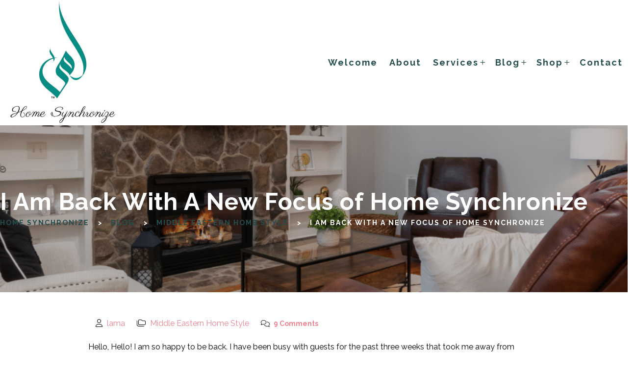

--- FILE ---
content_type: text/html; charset=UTF-8
request_url: https://homesynchronize.com/i-am-back-with-a-new-focus-of-home-synchronize/
body_size: 27031
content:
<!DOCTYPE html>
<html lang="en-US">
<head>
<meta charset="UTF-8">
<meta name="SKYPE_TOOLBAR" content="SKYPE_TOOLBAR_PARSER_COMPATIBLE">
<meta name="viewport" content="width=device-width, initial-scale=1.0">
<meta name="theme-color" content="#254d4d" />

<!-- WuBook Javascript Library Eventually, put it inside your <head/> tag -->
<script src="https://wubook.net/js/wblib.jgz"></script>

<link rel="profile" href="https://gmpg.org/xfn/11">
<link rel="pingback" href="https://homesynchronize.com/xmlrpc.php">
<!--[if lt IE 9]>
<script type="text/javascript" src="https://homesynchronize.com/wp-content/themes/decorative-pro/js/html5.js"></script>
<link rel="stylesheet" href="https://homesynchronize.com/wp-content/themes/decorative-pro/css/ie.css" type="text/css" media="all" />
<![endif]-->
<title>I Am Back With A New Focus of Home Synchronize</title>
<meta name='robots' content='max-image-preview:large' />
	<style>img:is([sizes="auto" i], [sizes^="auto," i]) { contain-intrinsic-size: 3000px 1500px }</style>
	
<!-- This site is optimized with the Yoast SEO Premium plugin v12.4 - https://yoast.com/wordpress/plugins/seo/ -->
<meta name="description" content="Hello, Hello! I am so happy to be back. I have been busy with guests for the past three weeks that took me away from blogging, but I managed to find some"/>
<meta name="robots" content="max-snippet:-1, max-image-preview:large, max-video-preview:-1"/>
<link rel="canonical" href="https://homesynchronize.com/i-am-back-with-a-new-focus-of-home-synchronize/" />
<meta property="og:locale" content="en_US" />
<meta property="og:type" content="article" />
<meta property="og:title" content="I Am Back With A New Focus of Home Synchronize" />
<meta property="og:description" content="Hello, Hello! I am so happy to be back. I have been busy with guests for the past three weeks that took me away from blogging, but I managed to find some" />
<meta property="og:url" content="https://homesynchronize.com/i-am-back-with-a-new-focus-of-home-synchronize/" />
<meta property="og:site_name" content="Home Synchronize" />
<meta property="article:publisher" content="https://www.facebook.com/pages/Home-Synchronize/271180186247905" />
<meta property="article:tag" content="arab style" />
<meta property="article:tag" content="arabic home design" />
<meta property="article:tag" content="influence of islam and culture on interior design" />
<meta property="article:tag" content="interior design" />
<meta property="article:tag" content="islamic window pattern" />
<meta property="article:tag" content="muslim arab american blogger" />
<meta property="article:tag" content="my living room" />
<meta property="article:section" content="Middle Eastern Home Style" />
<meta property="article:published_time" content="2012-04-13T20:31:28-04:00" />
<meta property="article:modified_time" content="2014-03-23T02:29:46-04:00" />
<meta property="og:updated_time" content="2014-03-23T02:29:46-04:00" />
<meta property="og:image" content="https://homesynchronize.com/wp-content/uploads/2012/04/Picnik-collage-11.jpg" />
<meta property="og:image:secure_url" content="https://homesynchronize.com/wp-content/uploads/2012/04/Picnik-collage-11.jpg" />
<script type='application/ld+json' class='yoast-schema-graph yoast-schema-graph--main'>{"@context":"https://schema.org","@graph":[{"@type":"Organization","@id":"https://homesynchronize.com/#organization","name":"Home Synchronize","url":"https://homesynchronize.com/","sameAs":["https://www.facebook.com/pages/Home-Synchronize/271180186247905","https://www.instagram.com/homesynchronize/","https://www.youtube.com/channel/UCSwaSVhDeK2RXq-t79mFmOw","https://www.pinterest.com/lzibdeh"],"logo":{"@type":"ImageObject","@id":"https://homesynchronize.com/#logo","url":"https://homesynchronize.com/wp-content/uploads/2016/11/shopify-logo.jpg","width":700,"height":726,"caption":"Home Synchronize"},"image":{"@id":"https://homesynchronize.com/#logo"}},{"@type":"WebSite","@id":"https://homesynchronize.com/#website","url":"https://homesynchronize.com/","name":"Home Synchronize","publisher":{"@id":"https://homesynchronize.com/#organization"},"potentialAction":{"@type":"SearchAction","target":"https://homesynchronize.com/?s={search_term_string}","query-input":"required name=search_term_string"}},{"@type":"ImageObject","@id":"https://homesynchronize.com/i-am-back-with-a-new-focus-of-home-synchronize/#primaryimage","url":"https://homesynchronize.com/wp-content/uploads/2012/04/Picnik-collage-11.jpg","width":500,"height":203},{"@type":"WebPage","@id":"https://homesynchronize.com/i-am-back-with-a-new-focus-of-home-synchronize/#webpage","url":"https://homesynchronize.com/i-am-back-with-a-new-focus-of-home-synchronize/","inLanguage":"en-US","name":"I Am Back With A New Focus of Home Synchronize","isPartOf":{"@id":"https://homesynchronize.com/#website"},"primaryImageOfPage":{"@id":"https://homesynchronize.com/i-am-back-with-a-new-focus-of-home-synchronize/#primaryimage"},"datePublished":"2012-04-13T20:31:28-04:00","dateModified":"2014-03-23T02:29:46-04:00","description":"Hello, Hello! I am so happy to be back. I have been busy with guests for the past three weeks that took me away from blogging, but I managed to find some","breadcrumb":{"@id":"https://homesynchronize.com/i-am-back-with-a-new-focus-of-home-synchronize/#breadcrumb"}},{"@type":"BreadcrumbList","@id":"https://homesynchronize.com/i-am-back-with-a-new-focus-of-home-synchronize/#breadcrumb","itemListElement":[{"@type":"ListItem","position":1,"item":{"@type":"WebPage","@id":"https://homesynchronize.com/","url":"https://homesynchronize.com/","name":"Home Synchronize"}},{"@type":"ListItem","position":2,"item":{"@type":"WebPage","@id":"https://homesynchronize.com/category/middle-eastern-style/","url":"https://homesynchronize.com/category/middle-eastern-style/","name":"Middle Eastern Home Style"}},{"@type":"ListItem","position":3,"item":{"@type":"WebPage","@id":"https://homesynchronize.com/i-am-back-with-a-new-focus-of-home-synchronize/","url":"https://homesynchronize.com/i-am-back-with-a-new-focus-of-home-synchronize/","name":"I Am Back With A New Focus of Home Synchronize"}}]},{"@type":"Article","@id":"https://homesynchronize.com/i-am-back-with-a-new-focus-of-home-synchronize/#article","isPartOf":{"@id":"https://homesynchronize.com/i-am-back-with-a-new-focus-of-home-synchronize/#webpage"},"author":{"@id":"https://homesynchronize.com/#/schema/person/b0ee98d27cad353132d93ab83ae0af08"},"headline":"I Am Back With A New Focus of Home Synchronize","datePublished":"2012-04-13T20:31:28-04:00","dateModified":"2014-03-23T02:29:46-04:00","commentCount":9,"mainEntityOfPage":{"@id":"https://homesynchronize.com/i-am-back-with-a-new-focus-of-home-synchronize/#webpage"},"publisher":{"@id":"https://homesynchronize.com/#organization"},"image":{"@id":"https://homesynchronize.com/i-am-back-with-a-new-focus-of-home-synchronize/#primaryimage"},"keywords":"arab style,arabic home design,influence of islam and culture on interior design,interior design,islamic window pattern,muslim arab american blogger,my living room","articleSection":"Middle Eastern Home Style"},{"@type":["Person"],"@id":"https://homesynchronize.com/#/schema/person/b0ee98d27cad353132d93ab83ae0af08","name":"lama","image":{"@type":"ImageObject","@id":"https://homesynchronize.com/#authorlogo","url":"https://secure.gravatar.com/avatar/91765de4bea7b451e4e996008001ab5d9af65af7dc072f7af497c1a517cdac81?s=96&d=identicon&r=g","caption":"lama"},"sameAs":[]}]}</script>
<!-- / Yoast SEO Premium plugin. -->

<link rel='dns-prefetch' href='//kit.fontawesome.com' />
<link rel="alternate" type="application/rss+xml" title="Home Synchronize &raquo; Feed" href="https://homesynchronize.com/feed/" />
<link rel="alternate" type="application/rss+xml" title="Home Synchronize &raquo; Comments Feed" href="https://homesynchronize.com/comments/feed/" />
<link rel="alternate" type="application/rss+xml" title="Home Synchronize &raquo; I Am Back With A New Focus of Home Synchronize Comments Feed" href="https://homesynchronize.com/i-am-back-with-a-new-focus-of-home-synchronize/feed/" />
<script type="text/javascript">
/* <![CDATA[ */
window._wpemojiSettings = {"baseUrl":"https:\/\/s.w.org\/images\/core\/emoji\/16.0.1\/72x72\/","ext":".png","svgUrl":"https:\/\/s.w.org\/images\/core\/emoji\/16.0.1\/svg\/","svgExt":".svg","source":{"concatemoji":"https:\/\/homesynchronize.com\/wp-includes\/js\/wp-emoji-release.min.js?ver=d42c453831bc69e5bdcfed17dd381d0f"}};
/*! This file is auto-generated */
!function(s,n){var o,i,e;function c(e){try{var t={supportTests:e,timestamp:(new Date).valueOf()};sessionStorage.setItem(o,JSON.stringify(t))}catch(e){}}function p(e,t,n){e.clearRect(0,0,e.canvas.width,e.canvas.height),e.fillText(t,0,0);var t=new Uint32Array(e.getImageData(0,0,e.canvas.width,e.canvas.height).data),a=(e.clearRect(0,0,e.canvas.width,e.canvas.height),e.fillText(n,0,0),new Uint32Array(e.getImageData(0,0,e.canvas.width,e.canvas.height).data));return t.every(function(e,t){return e===a[t]})}function u(e,t){e.clearRect(0,0,e.canvas.width,e.canvas.height),e.fillText(t,0,0);for(var n=e.getImageData(16,16,1,1),a=0;a<n.data.length;a++)if(0!==n.data[a])return!1;return!0}function f(e,t,n,a){switch(t){case"flag":return n(e,"\ud83c\udff3\ufe0f\u200d\u26a7\ufe0f","\ud83c\udff3\ufe0f\u200b\u26a7\ufe0f")?!1:!n(e,"\ud83c\udde8\ud83c\uddf6","\ud83c\udde8\u200b\ud83c\uddf6")&&!n(e,"\ud83c\udff4\udb40\udc67\udb40\udc62\udb40\udc65\udb40\udc6e\udb40\udc67\udb40\udc7f","\ud83c\udff4\u200b\udb40\udc67\u200b\udb40\udc62\u200b\udb40\udc65\u200b\udb40\udc6e\u200b\udb40\udc67\u200b\udb40\udc7f");case"emoji":return!a(e,"\ud83e\udedf")}return!1}function g(e,t,n,a){var r="undefined"!=typeof WorkerGlobalScope&&self instanceof WorkerGlobalScope?new OffscreenCanvas(300,150):s.createElement("canvas"),o=r.getContext("2d",{willReadFrequently:!0}),i=(o.textBaseline="top",o.font="600 32px Arial",{});return e.forEach(function(e){i[e]=t(o,e,n,a)}),i}function t(e){var t=s.createElement("script");t.src=e,t.defer=!0,s.head.appendChild(t)}"undefined"!=typeof Promise&&(o="wpEmojiSettingsSupports",i=["flag","emoji"],n.supports={everything:!0,everythingExceptFlag:!0},e=new Promise(function(e){s.addEventListener("DOMContentLoaded",e,{once:!0})}),new Promise(function(t){var n=function(){try{var e=JSON.parse(sessionStorage.getItem(o));if("object"==typeof e&&"number"==typeof e.timestamp&&(new Date).valueOf()<e.timestamp+604800&&"object"==typeof e.supportTests)return e.supportTests}catch(e){}return null}();if(!n){if("undefined"!=typeof Worker&&"undefined"!=typeof OffscreenCanvas&&"undefined"!=typeof URL&&URL.createObjectURL&&"undefined"!=typeof Blob)try{var e="postMessage("+g.toString()+"("+[JSON.stringify(i),f.toString(),p.toString(),u.toString()].join(",")+"));",a=new Blob([e],{type:"text/javascript"}),r=new Worker(URL.createObjectURL(a),{name:"wpTestEmojiSupports"});return void(r.onmessage=function(e){c(n=e.data),r.terminate(),t(n)})}catch(e){}c(n=g(i,f,p,u))}t(n)}).then(function(e){for(var t in e)n.supports[t]=e[t],n.supports.everything=n.supports.everything&&n.supports[t],"flag"!==t&&(n.supports.everythingExceptFlag=n.supports.everythingExceptFlag&&n.supports[t]);n.supports.everythingExceptFlag=n.supports.everythingExceptFlag&&!n.supports.flag,n.DOMReady=!1,n.readyCallback=function(){n.DOMReady=!0}}).then(function(){return e}).then(function(){var e;n.supports.everything||(n.readyCallback(),(e=n.source||{}).concatemoji?t(e.concatemoji):e.wpemoji&&e.twemoji&&(t(e.twemoji),t(e.wpemoji)))}))}((window,document),window._wpemojiSettings);
/* ]]> */
</script>
<style id='wp-emoji-styles-inline-css' type='text/css'>

	img.wp-smiley, img.emoji {
		display: inline !important;
		border: none !important;
		box-shadow: none !important;
		height: 1em !important;
		width: 1em !important;
		margin: 0 0.07em !important;
		vertical-align: -0.1em !important;
		background: none !important;
		padding: 0 !important;
	}
</style>
<link rel='stylesheet' id='wp-block-library-css' href='https://homesynchronize.com/wp-includes/css/dist/block-library/style.min.css?ver=d42c453831bc69e5bdcfed17dd381d0f' type='text/css' media='all' />
<style id='global-styles-inline-css' type='text/css'>
:root{--wp--preset--aspect-ratio--square: 1;--wp--preset--aspect-ratio--4-3: 4/3;--wp--preset--aspect-ratio--3-4: 3/4;--wp--preset--aspect-ratio--3-2: 3/2;--wp--preset--aspect-ratio--2-3: 2/3;--wp--preset--aspect-ratio--16-9: 16/9;--wp--preset--aspect-ratio--9-16: 9/16;--wp--preset--color--black: #000000;--wp--preset--color--cyan-bluish-gray: #abb8c3;--wp--preset--color--white: #ffffff;--wp--preset--color--pale-pink: #f78da7;--wp--preset--color--vivid-red: #cf2e2e;--wp--preset--color--luminous-vivid-orange: #ff6900;--wp--preset--color--luminous-vivid-amber: #fcb900;--wp--preset--color--light-green-cyan: #7bdcb5;--wp--preset--color--vivid-green-cyan: #00d084;--wp--preset--color--pale-cyan-blue: #8ed1fc;--wp--preset--color--vivid-cyan-blue: #0693e3;--wp--preset--color--vivid-purple: #9b51e0;--wp--preset--color--base: #fffdfd;--wp--preset--color--body-text: #6d6d6d;--wp--preset--color--section-bg: #f6f6f6;--wp--preset--color--heading: #242424;--wp--preset--color--primary: #254d4d;--wp--preset--color--secondary: #ffa149;--wp--preset--gradient--vivid-cyan-blue-to-vivid-purple: linear-gradient(135deg,rgba(6,147,227,1) 0%,rgb(155,81,224) 100%);--wp--preset--gradient--light-green-cyan-to-vivid-green-cyan: linear-gradient(135deg,rgb(122,220,180) 0%,rgb(0,208,130) 100%);--wp--preset--gradient--luminous-vivid-amber-to-luminous-vivid-orange: linear-gradient(135deg,rgba(252,185,0,1) 0%,rgba(255,105,0,1) 100%);--wp--preset--gradient--luminous-vivid-orange-to-vivid-red: linear-gradient(135deg,rgba(255,105,0,1) 0%,rgb(207,46,46) 100%);--wp--preset--gradient--very-light-gray-to-cyan-bluish-gray: linear-gradient(135deg,rgb(238,238,238) 0%,rgb(169,184,195) 100%);--wp--preset--gradient--cool-to-warm-spectrum: linear-gradient(135deg,rgb(74,234,220) 0%,rgb(151,120,209) 20%,rgb(207,42,186) 40%,rgb(238,44,130) 60%,rgb(251,105,98) 80%,rgb(254,248,76) 100%);--wp--preset--gradient--blush-light-purple: linear-gradient(135deg,rgb(255,206,236) 0%,rgb(152,150,240) 100%);--wp--preset--gradient--blush-bordeaux: linear-gradient(135deg,rgb(254,205,165) 0%,rgb(254,45,45) 50%,rgb(107,0,62) 100%);--wp--preset--gradient--luminous-dusk: linear-gradient(135deg,rgb(255,203,112) 0%,rgb(199,81,192) 50%,rgb(65,88,208) 100%);--wp--preset--gradient--pale-ocean: linear-gradient(135deg,rgb(255,245,203) 0%,rgb(182,227,212) 50%,rgb(51,167,181) 100%);--wp--preset--gradient--electric-grass: linear-gradient(135deg,rgb(202,248,128) 0%,rgb(113,206,126) 100%);--wp--preset--gradient--midnight: linear-gradient(135deg,rgb(2,3,129) 0%,rgb(40,116,252) 100%);--wp--preset--font-size--small: 13px;--wp--preset--font-size--medium: 20px;--wp--preset--font-size--large: 36px;--wp--preset--font-size--x-large: 42px;--wp--preset--spacing--20: 0.44rem;--wp--preset--spacing--30: 0.67rem;--wp--preset--spacing--40: 1rem;--wp--preset--spacing--50: 1.5rem;--wp--preset--spacing--60: 2.25rem;--wp--preset--spacing--70: 3.38rem;--wp--preset--spacing--80: 5.06rem;--wp--preset--shadow--natural: 6px 6px 9px rgba(0, 0, 0, 0.2);--wp--preset--shadow--deep: 12px 12px 50px rgba(0, 0, 0, 0.4);--wp--preset--shadow--sharp: 6px 6px 0px rgba(0, 0, 0, 0.2);--wp--preset--shadow--outlined: 6px 6px 0px -3px rgba(255, 255, 255, 1), 6px 6px rgba(0, 0, 0, 1);--wp--preset--shadow--crisp: 6px 6px 0px rgba(0, 0, 0, 1);}:root { --wp--style--global--content-size: 999px;--wp--style--global--wide-size: 1280px; }:where(body) { margin: 0; }.wp-site-blocks { padding-top: var(--wp--style--root--padding-top); padding-bottom: var(--wp--style--root--padding-bottom); }.has-global-padding { padding-right: var(--wp--style--root--padding-right); padding-left: var(--wp--style--root--padding-left); }.has-global-padding > .alignfull { margin-right: calc(var(--wp--style--root--padding-right) * -1); margin-left: calc(var(--wp--style--root--padding-left) * -1); }.has-global-padding :where(:not(.alignfull.is-layout-flow) > .has-global-padding:not(.wp-block-block, .alignfull)) { padding-right: 0; padding-left: 0; }.has-global-padding :where(:not(.alignfull.is-layout-flow) > .has-global-padding:not(.wp-block-block, .alignfull)) > .alignfull { margin-left: 0; margin-right: 0; }.wp-site-blocks > .alignleft { float: left; margin-right: 2em; }.wp-site-blocks > .alignright { float: right; margin-left: 2em; }.wp-site-blocks > .aligncenter { justify-content: center; margin-left: auto; margin-right: auto; }:where(.wp-site-blocks) > * { margin-block-start: 24px; margin-block-end: 0; }:where(.wp-site-blocks) > :first-child { margin-block-start: 0; }:where(.wp-site-blocks) > :last-child { margin-block-end: 0; }:root { --wp--style--block-gap: 24px; }:root :where(.is-layout-flow) > :first-child{margin-block-start: 0;}:root :where(.is-layout-flow) > :last-child{margin-block-end: 0;}:root :where(.is-layout-flow) > *{margin-block-start: 24px;margin-block-end: 0;}:root :where(.is-layout-constrained) > :first-child{margin-block-start: 0;}:root :where(.is-layout-constrained) > :last-child{margin-block-end: 0;}:root :where(.is-layout-constrained) > *{margin-block-start: 24px;margin-block-end: 0;}:root :where(.is-layout-flex){gap: 24px;}:root :where(.is-layout-grid){gap: 24px;}.is-layout-flow > .alignleft{float: left;margin-inline-start: 0;margin-inline-end: 2em;}.is-layout-flow > .alignright{float: right;margin-inline-start: 2em;margin-inline-end: 0;}.is-layout-flow > .aligncenter{margin-left: auto !important;margin-right: auto !important;}.is-layout-constrained > .alignleft{float: left;margin-inline-start: 0;margin-inline-end: 2em;}.is-layout-constrained > .alignright{float: right;margin-inline-start: 2em;margin-inline-end: 0;}.is-layout-constrained > .aligncenter{margin-left: auto !important;margin-right: auto !important;}.is-layout-constrained > :where(:not(.alignleft):not(.alignright):not(.alignfull)){max-width: var(--wp--style--global--content-size);margin-left: auto !important;margin-right: auto !important;}.is-layout-constrained > .alignwide{max-width: var(--wp--style--global--wide-size);}body .is-layout-flex{display: flex;}.is-layout-flex{flex-wrap: wrap;align-items: center;}.is-layout-flex > :is(*, div){margin: 0;}body .is-layout-grid{display: grid;}.is-layout-grid > :is(*, div){margin: 0;}body{background-color: var(--wp--preset--color--base);color: var(--wp--preset--color--body-text);font-family: var(--wp--preset--font-family--raleway);font-size: var(--wp--preset--font-size--body-text);font-weight: 400;line-height: 1.5rem;margin-top: 0;margin-right: 0;margin-bottom: 0;margin-left: 0;--wp--style--root--padding-top: 0;--wp--style--root--padding-right: 0;--wp--style--root--padding-bottom: 0;--wp--style--root--padding-left: 0;}a:where(:not(.wp-element-button)){color: var(--wp--preset--color--primary);text-decoration: underline;}:root :where(a:where(:not(.wp-element-button)):hover){color: var(--wp--preset--color--secondary);}:root :where(a:where(:not(.wp-element-button)):focus){color: var(--wp--preset--color--secondary);outline-style: dotted;outline-width: 1px;}h1, h2, h3, h4, h5, h6{color: var(--wp--preset--color--heading);font-family: var(--wp--preset--font-family--raleway);font-weight: 600;}h1{font-size: 38px;line-height: 1.5;}h2{font-size: 30px;line-height: 1.3;}h3{font-size: 24px;}h4{font-size: 20px;}h5{font-size: 18px;}h6{font-size: 16px;}:root :where(.wp-element-button, .wp-block-button__link){background-color: var(--wp--preset--color--primary);border-width: 0;color: var(--wp--preset--color--white);font-family: inherit;font-size: inherit;line-height: inherit;padding: calc(0.667em + 2px) calc(1.333em + 2px);text-decoration: none;}:root :where(.wp-element-button:hover, .wp-block-button__link:hover){background-color: var(--wp--preset--color--secondary);color: var(--wp--preset--color--white);}.has-black-color{color: var(--wp--preset--color--black) !important;}.has-cyan-bluish-gray-color{color: var(--wp--preset--color--cyan-bluish-gray) !important;}.has-white-color{color: var(--wp--preset--color--white) !important;}.has-pale-pink-color{color: var(--wp--preset--color--pale-pink) !important;}.has-vivid-red-color{color: var(--wp--preset--color--vivid-red) !important;}.has-luminous-vivid-orange-color{color: var(--wp--preset--color--luminous-vivid-orange) !important;}.has-luminous-vivid-amber-color{color: var(--wp--preset--color--luminous-vivid-amber) !important;}.has-light-green-cyan-color{color: var(--wp--preset--color--light-green-cyan) !important;}.has-vivid-green-cyan-color{color: var(--wp--preset--color--vivid-green-cyan) !important;}.has-pale-cyan-blue-color{color: var(--wp--preset--color--pale-cyan-blue) !important;}.has-vivid-cyan-blue-color{color: var(--wp--preset--color--vivid-cyan-blue) !important;}.has-vivid-purple-color{color: var(--wp--preset--color--vivid-purple) !important;}.has-base-color{color: var(--wp--preset--color--base) !important;}.has-body-text-color{color: var(--wp--preset--color--body-text) !important;}.has-section-bg-color{color: var(--wp--preset--color--section-bg) !important;}.has-heading-color{color: var(--wp--preset--color--heading) !important;}.has-primary-color{color: var(--wp--preset--color--primary) !important;}.has-secondary-color{color: var(--wp--preset--color--secondary) !important;}.has-black-background-color{background-color: var(--wp--preset--color--black) !important;}.has-cyan-bluish-gray-background-color{background-color: var(--wp--preset--color--cyan-bluish-gray) !important;}.has-white-background-color{background-color: var(--wp--preset--color--white) !important;}.has-pale-pink-background-color{background-color: var(--wp--preset--color--pale-pink) !important;}.has-vivid-red-background-color{background-color: var(--wp--preset--color--vivid-red) !important;}.has-luminous-vivid-orange-background-color{background-color: var(--wp--preset--color--luminous-vivid-orange) !important;}.has-luminous-vivid-amber-background-color{background-color: var(--wp--preset--color--luminous-vivid-amber) !important;}.has-light-green-cyan-background-color{background-color: var(--wp--preset--color--light-green-cyan) !important;}.has-vivid-green-cyan-background-color{background-color: var(--wp--preset--color--vivid-green-cyan) !important;}.has-pale-cyan-blue-background-color{background-color: var(--wp--preset--color--pale-cyan-blue) !important;}.has-vivid-cyan-blue-background-color{background-color: var(--wp--preset--color--vivid-cyan-blue) !important;}.has-vivid-purple-background-color{background-color: var(--wp--preset--color--vivid-purple) !important;}.has-base-background-color{background-color: var(--wp--preset--color--base) !important;}.has-body-text-background-color{background-color: var(--wp--preset--color--body-text) !important;}.has-section-bg-background-color{background-color: var(--wp--preset--color--section-bg) !important;}.has-heading-background-color{background-color: var(--wp--preset--color--heading) !important;}.has-primary-background-color{background-color: var(--wp--preset--color--primary) !important;}.has-secondary-background-color{background-color: var(--wp--preset--color--secondary) !important;}.has-black-border-color{border-color: var(--wp--preset--color--black) !important;}.has-cyan-bluish-gray-border-color{border-color: var(--wp--preset--color--cyan-bluish-gray) !important;}.has-white-border-color{border-color: var(--wp--preset--color--white) !important;}.has-pale-pink-border-color{border-color: var(--wp--preset--color--pale-pink) !important;}.has-vivid-red-border-color{border-color: var(--wp--preset--color--vivid-red) !important;}.has-luminous-vivid-orange-border-color{border-color: var(--wp--preset--color--luminous-vivid-orange) !important;}.has-luminous-vivid-amber-border-color{border-color: var(--wp--preset--color--luminous-vivid-amber) !important;}.has-light-green-cyan-border-color{border-color: var(--wp--preset--color--light-green-cyan) !important;}.has-vivid-green-cyan-border-color{border-color: var(--wp--preset--color--vivid-green-cyan) !important;}.has-pale-cyan-blue-border-color{border-color: var(--wp--preset--color--pale-cyan-blue) !important;}.has-vivid-cyan-blue-border-color{border-color: var(--wp--preset--color--vivid-cyan-blue) !important;}.has-vivid-purple-border-color{border-color: var(--wp--preset--color--vivid-purple) !important;}.has-base-border-color{border-color: var(--wp--preset--color--base) !important;}.has-body-text-border-color{border-color: var(--wp--preset--color--body-text) !important;}.has-section-bg-border-color{border-color: var(--wp--preset--color--section-bg) !important;}.has-heading-border-color{border-color: var(--wp--preset--color--heading) !important;}.has-primary-border-color{border-color: var(--wp--preset--color--primary) !important;}.has-secondary-border-color{border-color: var(--wp--preset--color--secondary) !important;}.has-vivid-cyan-blue-to-vivid-purple-gradient-background{background: var(--wp--preset--gradient--vivid-cyan-blue-to-vivid-purple) !important;}.has-light-green-cyan-to-vivid-green-cyan-gradient-background{background: var(--wp--preset--gradient--light-green-cyan-to-vivid-green-cyan) !important;}.has-luminous-vivid-amber-to-luminous-vivid-orange-gradient-background{background: var(--wp--preset--gradient--luminous-vivid-amber-to-luminous-vivid-orange) !important;}.has-luminous-vivid-orange-to-vivid-red-gradient-background{background: var(--wp--preset--gradient--luminous-vivid-orange-to-vivid-red) !important;}.has-very-light-gray-to-cyan-bluish-gray-gradient-background{background: var(--wp--preset--gradient--very-light-gray-to-cyan-bluish-gray) !important;}.has-cool-to-warm-spectrum-gradient-background{background: var(--wp--preset--gradient--cool-to-warm-spectrum) !important;}.has-blush-light-purple-gradient-background{background: var(--wp--preset--gradient--blush-light-purple) !important;}.has-blush-bordeaux-gradient-background{background: var(--wp--preset--gradient--blush-bordeaux) !important;}.has-luminous-dusk-gradient-background{background: var(--wp--preset--gradient--luminous-dusk) !important;}.has-pale-ocean-gradient-background{background: var(--wp--preset--gradient--pale-ocean) !important;}.has-electric-grass-gradient-background{background: var(--wp--preset--gradient--electric-grass) !important;}.has-midnight-gradient-background{background: var(--wp--preset--gradient--midnight) !important;}.has-small-font-size{font-size: var(--wp--preset--font-size--small) !important;}.has-medium-font-size{font-size: var(--wp--preset--font-size--medium) !important;}.has-large-font-size{font-size: var(--wp--preset--font-size--large) !important;}.has-x-large-font-size{font-size: var(--wp--preset--font-size--x-large) !important;}
:root :where(.wp-block-pullquote){font-size: 1.5em;line-height: 1.6;}
:root :where(.wp-block-site-title){font-size: clamp(32px, calc(2.625rem + ((1vw - 3.2px) * 2.75)), 46px);;}
:root :where(.wp-block-site-title a:where(:not(.wp-element-button))){color: var(--wp--preset--color--primary);text-decoration: none;}
:root :where(.wp-block-navigation){font-weight: 400;letter-spacing: 1px;}
:root :where(.wp-block-navigation a:where(:not(.wp-element-button))){color: var(--wp--preset--color--primary);}
</style>
<link rel='stylesheet' id='contact-form-7-css' href='https://homesynchronize.com/wp-content/plugins/contact-form-7/includes/css/styles.css?ver=6.1.4' type='text/css' media='all' />
<link rel='stylesheet' id='SFSImainCss-css' href='https://homesynchronize.com/wp-content/plugins/ultimate-social-media-icons/css/sfsi-style.css?ver=2.9.6' type='text/css' media='all' />
<link rel='stylesheet' id='wp-components-css' href='https://homesynchronize.com/wp-includes/css/dist/components/style.min.css?ver=d42c453831bc69e5bdcfed17dd381d0f' type='text/css' media='all' />
<link rel='stylesheet' id='godaddy-styles-css' href='https://homesynchronize.com/wp-content/mu-plugins/vendor/wpex/godaddy-launch/includes/Dependencies/GoDaddy/Styles/build/latest.css?ver=2.0.2' type='text/css' media='all' />
<link rel='stylesheet' id='decorative-google-fonts-css' href='https://homesynchronize.com/wp-content/themes/decorative-pro/css/gfonts.css?ver=d42c453831bc69e5bdcfed17dd381d0f' type='text/css' media='all' />
<link rel='stylesheet' id='decorative-team-css-css' href='https://homesynchronize.com/wp-content/themes/decorative-pro/inc/main-shortcode/team/team-css.css?ver=d42c453831bc69e5bdcfed17dd381d0f' type='text/css' media='all' />
<link rel='stylesheet' id='decorative-news-css-css' href='https://homesynchronize.com/wp-content/themes/decorative-pro/inc/main-shortcode/latest-news/latest-news.css?ver=d42c453831bc69e5bdcfed17dd381d0f' type='text/css' media='all' />
<link rel='stylesheet' id='decorative-gal-css-css' href='https://homesynchronize.com/wp-content/themes/decorative-pro/inc/main-shortcode/photo-gallery/gallery-css.css?ver=d42c453831bc69e5bdcfed17dd381d0f' type='text/css' media='all' />
<link rel='stylesheet' id='decorative-testi-css-css' href='https://homesynchronize.com/wp-content/themes/decorative-pro/inc/main-shortcode/testimonial/testimonial-css.css?ver=d42c453831bc69e5bdcfed17dd381d0f' type='text/css' media='all' />
<link rel='stylesheet' id='decorative-portf-css-css' href='https://homesynchronize.com/wp-content/themes/decorative-pro/inc/main-shortcode/portfolio/portfolio.css?ver=d42c453831bc69e5bdcfed17dd381d0f' type='text/css' media='all' />
<link rel='stylesheet' id='decorative-basic-style-css' href='https://homesynchronize.com/wp-content/themes/decorative-pro/style.css?ver=d42c453831bc69e5bdcfed17dd381d0f' type='text/css' media='all' />
<link rel='stylesheet' id='decorative-editor-style-css' href='https://homesynchronize.com/wp-content/themes/decorative-pro/editor-style.css?ver=d42c453831bc69e5bdcfed17dd381d0f' type='text/css' media='all' />
<link rel='stylesheet' id='decorative-base-style-css' href='https://homesynchronize.com/wp-content/themes/decorative-pro/css/default.css?ver=d42c453831bc69e5bdcfed17dd381d0f' type='text/css' media='all' />
<link rel='stylesheet' id='decorative-nivo-style-css' href='https://homesynchronize.com/wp-content/themes/decorative-pro/css/nivo-slider.css?ver=d42c453831bc69e5bdcfed17dd381d0f' type='text/css' media='all' />
<link rel='stylesheet' id='decorative-owlcss-style-css' href='https://homesynchronize.com/wp-content/themes/decorative-pro/css/owl/owl.carousel.min.css?ver=d42c453831bc69e5bdcfed17dd381d0f' type='text/css' media='all' />
<link rel='stylesheet' id='decorative-owltheme-style-css' href='https://homesynchronize.com/wp-content/themes/decorative-pro/css/owl/owl.theme.default.min.css?ver=d42c453831bc69e5bdcfed17dd381d0f' type='text/css' media='all' />
<link rel='stylesheet' id='decorative-responsive-style-css' href='https://homesynchronize.com/wp-content/themes/decorative-pro/css/responsive.css?ver=d42c453831bc69e5bdcfed17dd381d0f' type='text/css' media='all' />
<link rel='stylesheet' id='decorative-mixitup-style-css' href='https://homesynchronize.com/wp-content/themes/decorative-pro/mixitup/style-mixitup.css?ver=d42c453831bc69e5bdcfed17dd381d0f' type='text/css' media='all' />
<link rel='stylesheet' id='decorative-fancybox-style-css' href='https://homesynchronize.com/wp-content/themes/decorative-pro/css/jquery.fancybox.min.css?ver=d42c453831bc69e5bdcfed17dd381d0f' type='text/css' media='all' />
<link rel='stylesheet' id='decorative-animate-style-css' href='https://homesynchronize.com/wp-content/themes/decorative-pro/css/animate.css?ver=d42c453831bc69e5bdcfed17dd381d0f' type='text/css' media='all' />
<link rel='stylesheet' id='mab-base-style-css' href='https://homesynchronize.com/wp-content/plugins/magic-action-box/assets/css/magic-action-box-styles.css?ver=2.17.2' type='text/css' media='all' />
<link rel='stylesheet' id='mab-user-style-0-css' href='https://homesynchronize.com/wp-content/uploads/magic-action-box/style.css?ver=1395536731' type='text/css' media='all' />
<link rel='stylesheet' id='mab-actionbox-style-7902-css' href='https://homesynchronize.com/wp-content/uploads/magic-action-box/actionbox-7902.css?ver=1395536753' type='text/css' media='all' />
<link rel='stylesheet' id='mab-custom-buttons-css-css' href='https://homesynchronize.com/wp-content/uploads/magic-action-box/custom-buttons.css?ver=1395489066' type='text/css' media='all' />
<script type="text/javascript" src="https://homesynchronize.com/wp-includes/js/jquery/jquery.min.js?ver=3.7.1" id="jquery-core-js"></script>
<script type="text/javascript" src="https://homesynchronize.com/wp-includes/js/jquery/jquery-migrate.min.js?ver=3.4.1" id="jquery-migrate-js"></script>
<script type="text/javascript" src="https://homesynchronize.com/wp-content/themes/decorative-pro/js/jquery.nivo.slider.js?ver=d42c453831bc69e5bdcfed17dd381d0f" id="decorative-nivo-slider-js"></script>
<script type="text/javascript" src="https://homesynchronize.com/wp-content/themes/decorative-pro/js/custom.js?ver=d42c453831bc69e5bdcfed17dd381d0f" id="decorative-customscripts-js"></script>
<script type="text/javascript" src="https://kit.fontawesome.com/a05eda20c4.js?ver=d42c453831bc69e5bdcfed17dd381d0f" id="decorative-fontawesome-js"></script>
<script type="text/javascript" src="https://homesynchronize.com/wp-content/themes/decorative-pro/js/owl.carousel.min.js?ver=d42c453831bc69e5bdcfed17dd381d0f" id="decorative-owljs-js"></script>
<script type="text/javascript" src="https://homesynchronize.com/wp-content/themes/decorative-pro/js/jquery.waypoints.min.js?ver=d42c453831bc69e5bdcfed17dd381d0f" id="decorative-counter-scripts-js"></script>
<script type="text/javascript" src="https://homesynchronize.com/wp-content/themes/decorative-pro/js/jquery.counterup.min.js?ver=d42c453831bc69e5bdcfed17dd381d0f" id="decorative-counting-scripts-js"></script>
<script type="text/javascript" src="https://homesynchronize.com/wp-content/themes/decorative-pro/mixitup/jquery.mixitup.min.js?ver=d42c453831bc69e5bdcfed17dd381d0f" id="decorative-jquery_mixitup-js"></script>
<script type="text/javascript" src="https://homesynchronize.com/wp-content/themes/decorative-pro/js/jquery.fancybox.min.js?ver=d42c453831bc69e5bdcfed17dd381d0f" id="decorative-fancybox-scripts-js"></script>
<script type="text/javascript" src="https://homesynchronize.com/wp-content/themes/decorative-pro/js/wow.min.js?ver=d42c453831bc69e5bdcfed17dd381d0f" id="decorative-animate-script-js"></script>
<script type="text/javascript" src="https://homesynchronize.com/wp-content/themes/decorative-pro/js/jquery.easing.min.js?ver=d42c453831bc69e5bdcfed17dd381d0f" id="decorative-easing-script-js"></script>
<script type="text/javascript" src="https://homesynchronize.com/wp-content/plugins/magic-action-box/assets/js/actionbox-helper.js?ver=2.17.2" id="mab-actionbox-helper-js"></script>
<link rel="https://api.w.org/" href="https://homesynchronize.com/wp-json/" /><link rel="alternate" title="JSON" type="application/json" href="https://homesynchronize.com/wp-json/wp/v2/posts/2243" /><link rel="EditURI" type="application/rsd+xml" title="RSD" href="https://homesynchronize.com/xmlrpc.php?rsd" />

<link rel='shortlink' href='https://homesynchronize.com/?p=2243' />
<link rel="alternate" title="oEmbed (JSON)" type="application/json+oembed" href="https://homesynchronize.com/wp-json/oembed/1.0/embed?url=https%3A%2F%2Fhomesynchronize.com%2Fi-am-back-with-a-new-focus-of-home-synchronize%2F" />
<link rel="alternate" title="oEmbed (XML)" type="text/xml+oembed" href="https://homesynchronize.com/wp-json/oembed/1.0/embed?url=https%3A%2F%2Fhomesynchronize.com%2Fi-am-back-with-a-new-focus-of-home-synchronize%2F&#038;format=xml" />
<script type="text/javascript">
(function(url){
	if(/(?:Chrome\/26\.0\.1410\.63 Safari\/537\.31|WordfenceTestMonBot)/.test(navigator.userAgent)){ return; }
	var addEvent = function(evt, handler) {
		if (window.addEventListener) {
			document.addEventListener(evt, handler, false);
		} else if (window.attachEvent) {
			document.attachEvent('on' + evt, handler);
		}
	};
	var removeEvent = function(evt, handler) {
		if (window.removeEventListener) {
			document.removeEventListener(evt, handler, false);
		} else if (window.detachEvent) {
			document.detachEvent('on' + evt, handler);
		}
	};
	var evts = 'contextmenu dblclick drag dragend dragenter dragleave dragover dragstart drop keydown keypress keyup mousedown mousemove mouseout mouseover mouseup mousewheel scroll'.split(' ');
	var logHuman = function() {
		if (window.wfLogHumanRan) { return; }
		window.wfLogHumanRan = true;
		var wfscr = document.createElement('script');
		wfscr.type = 'text/javascript';
		wfscr.async = true;
		wfscr.src = url + '&r=' + Math.random();
		(document.getElementsByTagName('head')[0]||document.getElementsByTagName('body')[0]).appendChild(wfscr);
		for (var i = 0; i < evts.length; i++) {
			removeEvent(evts[i], logHuman);
		}
	};
	for (var i = 0; i < evts.length; i++) {
		addEvent(evts[i], logHuman);
	}
})('//homesynchronize.com/?wordfence_lh=1&hid=7C294655BE3F8E30A9E024AB22A32D5E');
</script><script>			
jQuery(window).load(function() {
	jQuery('#slider').nivoSlider({
		effect:'random',
		animSpeed: 500,
		pauseTime: 4000,
		directionNav: false,
		controlNav: false,
		pauseOnHover: false,
		manualAdvance: true,
	});
});

jQuery(document).ready(function() {
	jQuery('.link').on('click', function(event){
		var $this = jQuery(this);
		if($this.hasClass('clicked')){
			$this.removeAttr('style').removeClass('clicked');
		} else{
			$this.css('background','#7fc242').addClass('clicked');
		}
	});
});
jQuery(document).ready(function() {
	jQuery('#wholesale_checkbox_field input').click(function(){
		if( jQuery(this).is(':checked')) {
			jQuery('#wholesale_card_field').css('display', 'none').removeClass('hidden').show();
		} else if ( ! jQuery(this).is(':checked') && jQuery('#wholesale_card_field').css('display') !== 'none' ) {
			jQuery('#wholesale_card_field').hide();
		}
	});
});

</script>
<style>body{
					font-family:Raleway;
					font-size:16px;
					color:#000000;
					font-weight:400;
					font-style:normal;
				}h1{
					font-family:Raleway;
					font-size:34px;
					color:#254d4d;
					font-style:normal;
					font-weight:600;
				}h2{
					font-family:Raleway;
					font-size:30px;
					color:#254d4d;
					font-style:normal;
					font-weight:500;
				}h3{
					font-family:Raleway;
					font-size:24px;
					color:#254d4d;
					font-style:normal;
					font-weight:400;
				}h4{
					font-family:Raleway;
					font-size:22px;
					color:#254d4d;
					font-style:normal;
					font-weight:400;
				}h5{
					font-family:Raleway;
					font-size:18px;
					color:#254d4d;
					font-style:normal;
					font-weight:300;
				}h6{
					font-family:Raleway;
					font-size:16px;
					color:#254d4d;
					font-style:normal;
					font-weight:300;
				}.logo h1{
					font-family:Raleway;
					font-size:34px;
					font-style:normal;
					font-weight:900;
					color:#254d4d;
				}.tagline, .logo p{
					font-family:Raleway;
					font-size:16px;
					color:#f08290;
					font-style:normal;
					font-weight:400;
				}.sitenav ul{
					font-family:Raleway;
					font-size:18px;
					font-style:normal;
					font-weight:700;
				}.sitenav ul li a, .sitenav ul li.current_page_item ul li a{
					color:#254d4d;
					background-color: transparent;
				}.nivo-caption h2{
					font-family:Raleway;
					font-size:70px;
					font-style:normal;
					font-weight:800;
				}.nivo-caption h2 a{
					color:#ffffff;
				}.nivo-caption p{
					font-family:Raleway;
					font-size:16px;
					color:#ffffff;
					font-style:normal;
					font-weight:400;
				}h4.section_sub_title{
					font-family:Raleway;
					font-size:18px;
					color:#ffffff;
					font-style:normal;
					font-weight:700;
				}h2.section_title{
					font-family:Raleway;
					font-size:48px;
					color:#242424;
					font-style:normal;
					font-weight:900;
				}.testimonials-item .tmttl h4{
					font-family:Raleway;
					font-size:22px;
					font-style:normal;
					font-weight:600;
				}.testimonials-item .tmttl h4 a{
					color:#242424;
				}.testimonials-item .tmttl span{
					font-family:Raleway;
					font-size:16px;
					font-style:normal;
					font-weight:400;
					color:#f08290;
				}.team-content .team-name h4{
					font-family:Raleway;
					font-size:24px;
					font-style:normal;
					font-weight:700;
				}.team-content .team-name h4 a, .teammember-list:hover span.team-designation{
					color:#242424;
				}.news-box .news-content h3, h3.post-title{
					font-family:Raleway;
					font-size:22px;
					font-style:normal;
					font-weight:700;
				}.news-box .news-content h3 a, h3.post-title a{
					color:#242424;
				}.portfolio-info h3{
					font-family:Raleway;
					font-size:22px;
					font-style:normal;
					font-weight:600;
				}.portfolio-info h3 a{
					color:#242424;
				}.foo-cols h5.footer-widget-title{
					font-family:Raleway;
					font-size:18px;
					color:#ffffff;
					font-style:normal;
					font-weight:700;
				}h1.innerpage-title{
					font-family:Raleway;
					font-size:48px;
					color:#ffffff;
					font-style:normal;
					font-weight:700;
				}h3.post-title{
					font-family:Raleway;
					font-size:24px;
					font-style:normal;
					font-weight:600;
				}h3.post-title a{
					color:#000000;
				}h3.widget-title{
					font-family:Raleway;
					font-size:20px;
					color:#2e2d2a;
					font-style:normal;
					font-weight:500;
				}.woocommerce ul.products li.product h2.woocommerce-loop-product__title{
					font-family:Raleway;
					font-size:22px !important;
					color:#242424;
					font-style:normal;
					font-weight:600;
				}.woocommerce h1.product_title{
					font-family:Raleway;
					font-size:26px;
					color:#242424;
					font-style:normal;
					font-weight:600;
				}body{background-color:#ffffff}.top-header{ background-color:#254d4d}.top-header, .top-header a, .top-header .social-icons a{ color:#ffffff; }.top-header a:hover, .top-header .social-icons a:hover{ color:#f08290; }.header{ background-color:#ffffff; }.sticky-header{ background-color:#ffffff; }.sitenav ul li:hover > ul{background-color:rgba(255,255,255,1);}.sitenav ul li.current_page_item a, .sitenav ul li a:hover, .sitenav ul li.current_page_item ul li a:hover, .sitenav ul li.has-sub ul li.current_page_item a{ color:#ffffff; }.slider-main{ background:none; }.slider-main:before{ background-color:rgba(0,0,0,0.8);}.sec-overlay h2.section_title{ color:#ffffff; }.teammember-list:hover h4 a, .team-name span.team-designation{ color:#254d4d; }.testimonials-item .tmttl h4 a:hover{ color:#254d4d; }.news-box:hover h3 a{ color:#254d4d; }h3.post-title a:hover, .news-box:hover .news-desc h4 a, ul.entry-meta li a:hover{ color:#254d4d; }#footer-wrapper{ background-color:#254d4d; color:#ffffff; }.foo-cols ul.menu li a, #footer-wrapper a{color:#ffffff; }.foo-cols ul.menu li a:hover, #footer-wrapper a:hover{color:#f08290; }.foo-cols ul.menu li.current_page_item a{color:#f08290 !important; }.copyright-wrapper{ background-color:#ffffff; }.copyright-wrapper, .copyright-wrapper a{ color:#ffffff; }.copyright-wrapper a:hover{ color:#ffffff; }.innerpage-banner.without-banner{ background-color:#0c1a1a; }button, html input[type='button'], input[type='reset'], input[type='submit'], a.main-button, .woocommerce div.product .woocommerce-tabs ul.tabs li a.selected:after, .woocommerce #respond input#submit, .woocommerce button.button.alt.disabled, .woocommerce button.button.alt.disabled:hover, .woocommerce .product-item-inner .woo-add-to-cart a, .woocommerce a.button, .woocommerce button.button, .woocommerce button.button.alt, .woocommerce input.button, .woocommerce a.added_to_cart, .woocommerce a.button.alt, .woocommerce input.button.alt, .woocommerce ul.products li.product .onsale, .single-product .product .onsale, .woocommerce ul.products li.product .sale-perc, .view-wishlist, .wishlist-items-wrapper td.product-add-to-cart a, .woocommerce .product-item-inner .woo-add-to-cart .yith-wcwl-add-to-wishlist a, .yith-wcwl-add-button a, .woocommerce nav.woocommerce-pagination ul li span.current, .quantity-wrap input.plus:hover, .quantity-wrap input.minus:hover, .woocommerce-MyAccount-navigation ul li a, .pagination ul li .current, .pagination ul li a:hover, .owl-theme .owl-dots .owl-dot.active span, .owl-theme .owl-dots .owl-dot:hover span, #sidebar .search-form input.search-submit, #sidebar .woocommerce-product-search button, #sidebar #wp-calendar tbody td a, #sidebar #wp-calendar tfoot td a, #sidebar .widget_tag_cloud a, #sidebar .member-info ul li::before, .widget-newsletter .wpcf7-submit, #commentform input#submit, input.search-submit, .post-password-form input[type=submit], .tabs-wrapper ul.tabs li a.selected, .single-blog-post .post_tags ul li a, .author-box, #commentform input#submit, input.search-submit, .post-password-form input[type=submit], .wpcf7 form input[type='submit'], #nav-below.post-navigation .meta-nav-icon, ul.portfoliofilter li.active, ul.portfoliofilter li:hover, .gal-icon a, .toggle-container .toggle-title:hover, .toggle-container .toggle-title:active, .toggle-container .toggle-entry.open .toggle-title, .portfolio-metadeta, .member-single-social a, .member-social-icon a, .download-brochure a, .dropcap, ul.widget-about-social li a, .widget-getintouch-social li a:hover, .nivo-controlNav a.active, .nivo-controlNav a:hover, a.nivo-prevNav, a.nivo-nextNav, .social-icons a, .image-hover-effect:before, h2.section_title span, h3.widget-title:after, .iconbox.style2:hover .icon-more a, .iconbox.style3:hover .icon-more a, .iconbox.style4 .iconbox-icon, .con-page-info-icon, .header-info-icon, .testimonials-item:hover .testi-icon:before, .testimonials-item:hover .testi-icon:after, .single-year-wrapper::before, .video-box-vid a, .video-box-vid:before, .porfolio-meta h3, .opening-hrs .opening-hrs-list li:before, .package-name h3, .pricing-col.highlighted-col .package-price, .pricing-col.highlighted-col .package-btn a.main-button:hover, .foo-lay-three-contact li i, a.sliderbtn:hover::after, .iconbox.style2 .iconbox-icon, .about-since, .portfolio-button a:hover, .service-thumb, .service-button a:hover, .cta-button a, .ln-read-more:hover, .news-content .post-meta span:after, .flipbox-back, .process-icon, .header-button a span{ background-color:#254d4d; }::-moz-selection { color: #ffffff; background-color:#254d4d; }
			::selection { color: #ffffff; background-color:#254d4d; }a:hover, .postby a:hover, .nav-previous:hover h5, .nav-next:hover h5, .owl-carousel .owl-nav button.owl-prev:before, .owl-carousel .owl-nav button.owl-next:before, ul.list-1 li:before, ul.list-2 li:before, ul.list-3 li:before, ul.list-4 li:before, ul.list-5 li:before, ul.list-6 li:before, ul.list-7 li:before, ul.list-8 li:before, ul.list-9 li:before, ul.list-10 li:before, .woocommerce #reviews #comments ol.commentlist li .star-rating span::before, .widget-about-conte h2.wid-abt-hd, .product_meta > span:before, .woocommerce .star-rating span:before, #sidebar ul li a:hover, #back-top a, .iconbox.style1 .iconbox-icon .iconbox-icon-inner, .iconbox.style3 .iconbox-icon, .iconbox.style4:hover .icon-more a, .iconbox.style5 .iconbox-icon, .iconbox.style5:hover .icon-more a, .news-box .news-content span.post-cate a:hover, .accordion-box h2, .news-box span.post-cate a:hover, .post-data .post-meta i, .testi-icon, .breadcrumbs span > a, .portfolio-button a{ color:#254d4d; }.single-team-thumb img, .single-testi-thumb img, blockquote.align-left, blockquote.align-right, .tmnllisting .tmnlthumb, .iconbox.style5:hover, .sitenav ul li ul, .video-box-vid:after, .testi-thumb img, .floating-shape.shape1, .team-thumbnail, .con-page-info-icon:before{ border-color:#254d4d; }.owl-carousel .owl-nav button{ border-color:#254d4d !important; }.testi-thumb{ outline: 2px solid #254d4d; }.contact-content .form-group input[type='text']:focus, .contact-content .form-group input[type='email']:focus, .contact-content .form-group input[type='tel']:focus, .contact-content .form-group textarea:focus, input[type='text']:focus, input[type='email']:focus, input[type='url']:focus, input[type='password']:focus, input[type='search']:focus, input[type='number']:focus, input[type='tel']:focus, select:focus, input[type='range']:focus, input[type='date']:focus, input[type='month']:focus, input[type='week']:focus, input[type='time']:focus, input[type='datetime']:focus, input[type='datetime-local']:focus, input[type='color']:focus, textarea:focus{ border-color:#254d4d !important; }a.main-button, .p-cate a, .woocommerce #respond input#submit, .woocommerce a.button, .woocommerce button.button, .woocommerce button.button.alt, .woocommerce input.button, .woocommerce a.added_to_cart, .woocommerce a.button.alt, .woocommerce input.button.alt, .woocommerce .product-item-inner .woo-add-to-cart a, .woocommerce ul.products li.product .onsale, .woocommerce ul.products li.product .sale-perc, .woocommerce nav.woocommerce-pagination ul li a:focus, .woocommerce nav.woocommerce-pagination ul li a:hover, .woocommerce nav.woocommerce-pagination ul li span.current, #sidebar .widget_tag_cloud a, #commentform input#submit, input.search-submit, .post-password-form input[type=submit], .pagination ul li span, .pagination ul li a, .wpcf7 form input[type='submit']{ color:#ffffff; }a.main-button:hover, .owl-theme .owl-dots .owl-dot span, .p-cate a:hover, #sidebar .widget_tag_cloud a:hover, #commentform input#submit:hover, input.search-submit:hover, .post-password-form input[type=submit]:hover, #sidebar #wp-calendar tbody td a:hover, #sidebar #wp-calendar tfoot td a:hover, #sidebar .search-form input.search-submit:hover, .wpcf7 form input[type='submit']:hover, .tabs-wrapper ul.tabs li a, .pagination ul li span, .pagination ul li a, .woocommerce #respond input#submit:hover, .woocommerce a.button:hover, .woocommerce button.button:hover, .woocommerce button.button.alt:hover, .woocommerce input.button:hover, .woocommerce .product-item-inner .woo-add-to-cart a:hover, .yith-wcwl-add-button a:hover, .woocommerce a.added_to_cart:hover, .woocommerce a.button.alt:hover, .woocommerce input.button.alt:hover, .woocommerce .widget_price_filter .price_slider_wrapper .ui-widget-content, .woocommerce .widget_price_filter .ui-slider .ui-slider-range, .woocommerce .widget_price_filter .ui-slider .ui-slider-handle, .woocommerce nav.woocommerce-pagination ul li a:focus, .woocommerce nav.woocommerce-pagination ul li a:hover, .woocommerce .woo-entry-new-badge, .woocommerce .soldout, .view-wishlist:hover, .wishlist-items-wrapper td.product-add-to-cart a:hover, .woocommerce-MyAccount-navigation ul li a:hover, .single-blog-post .post_tags ul li a:hover, ul.portfoliofilter li, .member-single-social a:hover, .social-icons a:hover, .member-social-icon a:hover, .gal-icon a:hover, .download-brochure a:before, ul.widget-about-social li a:hover, h2.section_title span:after, .widget-getintouch-social li a, .nivo-controlNav a, .toggle-container .toggle-title, .iconbox.style2 .icon-more a, .iconbox.style3 .icon-more a, .iconbox.style3:before, .iconbox.style3:after, .iconbox.style4:hover .iconbox-icon, .pricing-col.highlighted-col .package-name h3, .package-price, .pricing-col.highlighted-col .package-btn a.main-button, .process-num, h4.section_sub_title, span.menu-hover:before, .nivo-caption h4, a.sliderbtn:after, .portfolio-info span, .portfolio-button a:after, .service-button a, .service-box:hover .service-thumb, .cta-button a::after, .ln-read-more, .foo-cols h5.footer-widget-title, .counter-box h6.counter-ttl, h4.flipbox-title, .header-button a:hover span, .footer-layout-one-data .social-icons a, .foo-lay-two-contact li i, .footer-lay-two-data .footer-lay-two-data-content .social-icons a, .footer-lay-three-data .foo-lay-three-desc .foo-lay-three-scl a{ background-color:#f08290; }a, .postby a, .nav-previous h5, .nav-next h5, .widget-about-conte .sub-wid-abt-hd, blockquote.align-left:before, blockquote.align-right:after, .single-team-info span, .single-testi-info span, #sidebar ul li, #sidebar ul li a, #back-top a:hover, .woocommerce ul.products li.product .price, .woocommerce-page ul.products li.product .price, .iconbox.style5:hover .iconbox-icon, .iconbox.style3:hover .iconbox-icon, .accordion-box h2.active, .portfolio-meta-inner ul li span, .news-content .post-meta, h6.flipbox-subtitle, .foo-lay-one-contact li i{ color:#f08290; }.owl-carousel .owl-nav button:hover:before{ color:#f08290 !important; }.owl-carousel .owl-nav button:hover{ border-color:#f08290 !important; }.iconbox.style5, h3.widget-title:before, .floating-shape.shape2{ border-color:#f08290; }a.main-button:hover, .p-cate a:hover, #sidebar .widget_tag_cloud a:hover, #commentform input#submit:hover, input.search-submit:hover, .post-password-form input[type=submit]:hover, .pagination ul li span, .pagination ul li a, .woocommerce #respond input#submit:hover, .woocommerce a.button:hover, .woocommerce button.button:hover, .woocommerce button.button.alt:hover, .woocommerce input.button:hover, .woocommerce .product-item-inner .woo-add-to-cart a:hover, .woocommerce a.added_to_cart:hover, .woocommerce a.button.alt:hover, .woocommerce input.button.alt:hover, .woocommerce .widget_price_filter .price_slider_wrapper .ui-widget-content, .woocommerce .woo-entry-new-badge, .woocommerce .soldout, .woocommerce nav.woocommerce-pagination ul li a:focus, .woocommerce nav.woocommerce-pagination ul li a:hover{ color:#ffffff; }a.buttonstyle1{color:#ffffff; background-color:#f08290; }a.buttonstyle1:hover{color:#ffffff; background-color:#254d4d; }a.sliderbtn{ background-color:#254d4d; color:#ffffff; }a.sliderbtn:hover{ background-color:#f08290; color:#ffffff; }.sec-overlay::before, .innerbanner::before{background-color:rgba(2,2,2,0.2);}.skill-bg, .barfiller{ background-color:#254d4d; }.skillbar-bar, .barfiller .fill, .barfiller .tip{ background-color:#f08290; }@media screen and (max-width: 990px){
					.header-responsive{ background-color:#ffffff; }
					.sitenav ul{ background-color:#000000; }
					.sitenav ul ul{ background-color:transparent; }
				}.header-responsive .toggle a{ color:#ffffff; }.header-responsive .toggle a:hover{ color:#f08290; }</style>	<style type="text/css">
			.innerbanner123{
			background: url(https://homesynchronize.com/wp-content/uploads/2025/10/cropped-Untitled-design-2025-10-20T143404.322-1-scaled-2.png) no-repeat #111;
			background-position: center top;
		}
		
	</style>
	<link rel="icon" href="https://homesynchronize.com/wp-content/uploads/2016/11/cropped-shopify-logo-32x32.jpg" sizes="32x32" />
<link rel="icon" href="https://homesynchronize.com/wp-content/uploads/2016/11/cropped-shopify-logo-192x192.jpg" sizes="192x192" />
<link rel="apple-touch-icon" href="https://homesynchronize.com/wp-content/uploads/2016/11/cropped-shopify-logo-180x180.jpg" />
<meta name="msapplication-TileImage" content="https://homesynchronize.com/wp-content/uploads/2016/11/cropped-shopify-logo-270x270.jpg" />
</head>

<body id="top" class="wp-singular post-template-default single single-post postid-2243 single-format-standard wp-custom-logo wp-theme-decorative-pro sfsi_actvite_theme_flat group-blog">
		
	<div id="pagewrap" class="box">
    	<header class="header-responsive">

    
	<div class="container">
        <div class="flex-element logo-row">
        	<div class="logo">
                                    <a href="https://homesynchronize.com/"><img src="https://homesynchronize.com/wp-content/uploads/2016/11/cropped-shopify-logo.jpg" / ></a>
                            </div><!-- Logo -->
            <div class="toggle">
                <a class="toggleMenu" href="#"></a>
            </div><!-- toggle --><div class="clear"></div>
        </div><!-- flex-element -->
        <div class="sitenav">
            <div class="menu-blog-menu-container"><ul id="menu-blog-menu" class="menu"><li id="menu-item-8269" class="menu-item menu-item-type-post_type menu-item-object-page menu-item-home menu-item-8269"><a href="https://homesynchronize.com/"><span>Welcome</span></a></li>
<li id="menu-item-9199" class="menu-item menu-item-type-post_type menu-item-object-page menu-item-9199"><a href="https://homesynchronize.com/home-synchronize/"><span>About</span></a></li>
<li id="menu-item-10841" class="menu-item menu-item-type-post_type menu-item-object-page menu-item-has-children menu-item-10841"><a href="https://homesynchronize.com/services/"><span>Services</span></a>
<ul class="sub-menu">
	<li id="menu-item-10838" class="menu-item menu-item-type-post_type menu-item-object-page menu-item-10838"><a href="https://homesynchronize.com/professional-organization-services/"><span>Professional Organization</span></a></li>
	<li id="menu-item-10846" class="menu-item menu-item-type-post_type menu-item-object-page menu-item-10846"><a href="https://homesynchronize.com/interior-decorating/"><span>Interior Decorating E-Design</span></a></li>
</ul>
</li>
<li id="menu-item-7069" class="menu-item menu-item-type-post_type menu-item-object-page current_page_parent menu-item-has-children menu-item-7069"><a href="https://homesynchronize.com/blog/"><span>Blog</span></a>
<ul class="sub-menu">
	<li id="menu-item-10959" class="menu-item menu-item-type-taxonomy menu-item-object-category menu-item-10959"><a href="https://homesynchronize.com/category/elegant-muslim-homes/home-organization/"><span>Home Organization</span></a></li>
	<li id="menu-item-11034" class="menu-item menu-item-type-taxonomy menu-item-object-category menu-item-has-children menu-item-11034"><a href="https://homesynchronize.com/category/interior-design/"><span>Interior Design</span></a>
	<ul class="sub-menu">
		<li id="menu-item-11036" class="menu-item menu-item-type-taxonomy menu-item-object-category menu-item-11036"><a href="https://homesynchronize.com/category/interior-design/design-principles/"><span>Design Principles</span></a></li>
		<li id="menu-item-11037" class="menu-item menu-item-type-taxonomy menu-item-object-category menu-item-11037"><a href="https://homesynchronize.com/category/interior-design/space-planning/"><span>Space Planning</span></a></li>
		<li id="menu-item-11035" class="menu-item menu-item-type-taxonomy menu-item-object-category menu-item-11035"><a href="https://homesynchronize.com/category/interior-design/color-materials/"><span>Color &amp; Materials</span></a></li>
		<li id="menu-item-11038" class="menu-item menu-item-type-taxonomy menu-item-object-category menu-item-11038"><a href="https://homesynchronize.com/category/interior-design/styling-tips/"><span>Styling Tips</span></a></li>
		<li id="menu-item-9170" class="menu-item menu-item-type-taxonomy menu-item-object-category current-post-ancestor current-menu-parent current-post-parent menu-item-9170"><a href="https://homesynchronize.com/category/middle-eastern-style/"><span>Middle Eastern Home Style</span></a></li>
	</ul>
</li>
	<li id="menu-item-10233" class="menu-item menu-item-type-taxonomy menu-item-object-category menu-item-has-children menu-item-10233"><a href="https://homesynchronize.com/category/do-it-yourself/"><span>DIY Craft projects</span></a>
	<ul class="sub-menu">
		<li id="menu-item-11040" class="menu-item menu-item-type-taxonomy menu-item-object-category menu-item-11040"><a href="https://homesynchronize.com/category/do-it-yourself/stencil-projects/"><span>Stencil Projects</span></a></li>
		<li id="menu-item-11039" class="menu-item menu-item-type-taxonomy menu-item-object-category menu-item-11039"><a href="https://homesynchronize.com/category/do-it-yourself/decal-vinyl-projects/"><span>Decal &amp; Vinyl Projects</span></a></li>
		<li id="menu-item-11041" class="menu-item menu-item-type-taxonomy menu-item-object-category menu-item-11041"><a href="https://homesynchronize.com/category/do-it-yourself/decorating-ideas-for-ramadan-hajj-eid/"><span>Decorating Ideas for Ramadan, Hajj &amp; Eid</span></a></li>
	</ul>
</li>
	<li id="menu-item-11042" class="menu-item menu-item-type-taxonomy menu-item-object-category menu-item-has-children menu-item-11042"><a href="https://homesynchronize.com/category/shop-products/"><span>Shop &amp; Products</span></a>
	<ul class="sub-menu">
		<li id="menu-item-11046" class="menu-item menu-item-type-taxonomy menu-item-object-category menu-item-11046"><a href="https://homesynchronize.com/category/shop-products/stencils/"><span>Stencils</span></a></li>
		<li id="menu-item-10972" class="menu-item menu-item-type-taxonomy menu-item-object-category menu-item-10972"><a href="https://homesynchronize.com/category/our-shop-updates/digital-products/"><span>Digital Products</span></a></li>
		<li id="menu-item-11044" class="menu-item menu-item-type-taxonomy menu-item-object-category menu-item-11044"><a href="https://homesynchronize.com/category/shop-products/home-decor/"><span>Home Decor</span></a></li>
		<li id="menu-item-10234" class="menu-item menu-item-type-taxonomy menu-item-object-category menu-item-10234"><a href="https://homesynchronize.com/category/shop-products/hs-news/"><span>Our Shop Updates</span></a></li>
	</ul>
</li>
</ul>
</li>
<li id="menu-item-8262" class="menu-item menu-item-type-custom menu-item-object-custom menu-item-has-children menu-item-8262"><a href="https://home-synchronize.myshopify.com"><span>Shop</span></a>
<ul class="sub-menu">
	<li id="menu-item-10200" class="menu-item menu-item-type-custom menu-item-object-custom menu-item-10200"><a href="https://shop.homesynchronize.com/collections/arabic-stencils"><span>Arabic Stencils</span></a></li>
	<li id="menu-item-10201" class="menu-item menu-item-type-custom menu-item-object-custom menu-item-10201"><a href="https://shop.homesynchronize.com/collections/craft-decals"><span>Arabic Decals</span></a></li>
	<li id="menu-item-10205" class="menu-item menu-item-type-custom menu-item-object-custom menu-item-10205"><a href="https://shop.homesynchronize.com/collections/middle-eastern-home-accessories"><span>Home Decor</span></a></li>
	<li id="menu-item-10202" class="menu-item menu-item-type-custom menu-item-object-custom menu-item-10202"><a href="https://shop.homesynchronize.com/collections/quran-covers"><span>Quran Covers</span></a></li>
	<li id="menu-item-11150" class="menu-item menu-item-type-custom menu-item-object-custom menu-item-11150"><a href="https://www.zazzle.com/store/homesynchronizellc"><span>Design Collections</span></a></li>
</ul>
</li>
<li id="menu-item-10235" class="menu-item menu-item-type-custom menu-item-object-custom menu-item-10235"><a href="https://shop.homesynchronize.com/pages/contact-home-synchronize"><span>Contact</span></a></li>
</ul></div>        </div><!--.sitenav -->
    </div>
</header><!-- header responsive --><div class="sticky-header">
	<div class="container">
        <div class="flex-element align-flex-vert">
            <div class="sticky-left">
                <div class="logo">
                                        <a href="https://homesynchronize.com/"><img src="https://homesynchronize.com/wp-content/uploads/2025/10/Untitled-design-2025-10-21T124338.524-scaled-e1761065113825.png" /></a>
                                    </div><!-- logo -->
            </div><!-- sticky-left -->

            <div class="sticky-right">
                <div class="sitenav">
                <nav class="menu-blog-menu-container"><ul id="menu-blog-menu-1" class="menu"><li class="menu-item menu-item-type-post_type menu-item-object-page menu-item-home menu-item-8269"><a href="https://homesynchronize.com/"><span class="menu-hover">Welcome</span></a></li>
<li class="menu-item menu-item-type-post_type menu-item-object-page menu-item-9199"><a href="https://homesynchronize.com/home-synchronize/"><span class="menu-hover">About</span></a></li>
<li class="menu-item menu-item-type-post_type menu-item-object-page menu-item-has-children menu-item-10841"><a href="https://homesynchronize.com/services/"><span class="menu-hover">Services</span></a>
<ul class="sub-menu">
	<li class="menu-item menu-item-type-post_type menu-item-object-page menu-item-10838"><a href="https://homesynchronize.com/professional-organization-services/"><span class="menu-hover">Professional Organization</span></a></li>
	<li class="menu-item menu-item-type-post_type menu-item-object-page menu-item-10846"><a href="https://homesynchronize.com/interior-decorating/"><span class="menu-hover">Interior Decorating E-Design</span></a></li>
</ul>
</li>
<li class="menu-item menu-item-type-post_type menu-item-object-page current_page_parent menu-item-has-children menu-item-7069"><a href="https://homesynchronize.com/blog/"><span class="menu-hover">Blog</span></a>
<ul class="sub-menu">
	<li class="menu-item menu-item-type-taxonomy menu-item-object-category menu-item-10959"><a href="https://homesynchronize.com/category/elegant-muslim-homes/home-organization/"><span class="menu-hover">Home Organization</span></a></li>
	<li class="menu-item menu-item-type-taxonomy menu-item-object-category menu-item-has-children menu-item-11034"><a href="https://homesynchronize.com/category/interior-design/"><span class="menu-hover">Interior Design</span></a>
	<ul class="sub-menu">
		<li class="menu-item menu-item-type-taxonomy menu-item-object-category menu-item-11036"><a href="https://homesynchronize.com/category/interior-design/design-principles/"><span class="menu-hover">Design Principles</span></a></li>
		<li class="menu-item menu-item-type-taxonomy menu-item-object-category menu-item-11037"><a href="https://homesynchronize.com/category/interior-design/space-planning/"><span class="menu-hover">Space Planning</span></a></li>
		<li class="menu-item menu-item-type-taxonomy menu-item-object-category menu-item-11035"><a href="https://homesynchronize.com/category/interior-design/color-materials/"><span class="menu-hover">Color &amp; Materials</span></a></li>
		<li class="menu-item menu-item-type-taxonomy menu-item-object-category menu-item-11038"><a href="https://homesynchronize.com/category/interior-design/styling-tips/"><span class="menu-hover">Styling Tips</span></a></li>
		<li class="menu-item menu-item-type-taxonomy menu-item-object-category current-post-ancestor current-menu-parent current-post-parent menu-item-9170"><a href="https://homesynchronize.com/category/middle-eastern-style/"><span class="menu-hover">Middle Eastern Home Style</span></a></li>
	</ul>
</li>
	<li class="menu-item menu-item-type-taxonomy menu-item-object-category menu-item-has-children menu-item-10233"><a href="https://homesynchronize.com/category/do-it-yourself/"><span class="menu-hover">DIY Craft projects</span></a>
	<ul class="sub-menu">
		<li class="menu-item menu-item-type-taxonomy menu-item-object-category menu-item-11040"><a href="https://homesynchronize.com/category/do-it-yourself/stencil-projects/"><span class="menu-hover">Stencil Projects</span></a></li>
		<li class="menu-item menu-item-type-taxonomy menu-item-object-category menu-item-11039"><a href="https://homesynchronize.com/category/do-it-yourself/decal-vinyl-projects/"><span class="menu-hover">Decal &amp; Vinyl Projects</span></a></li>
		<li class="menu-item menu-item-type-taxonomy menu-item-object-category menu-item-11041"><a href="https://homesynchronize.com/category/do-it-yourself/decorating-ideas-for-ramadan-hajj-eid/"><span class="menu-hover">Decorating Ideas for Ramadan, Hajj &amp; Eid</span></a></li>
	</ul>
</li>
	<li class="menu-item menu-item-type-taxonomy menu-item-object-category menu-item-has-children menu-item-11042"><a href="https://homesynchronize.com/category/shop-products/"><span class="menu-hover">Shop &amp; Products</span></a>
	<ul class="sub-menu">
		<li class="menu-item menu-item-type-taxonomy menu-item-object-category menu-item-11046"><a href="https://homesynchronize.com/category/shop-products/stencils/"><span class="menu-hover">Stencils</span></a></li>
		<li class="menu-item menu-item-type-taxonomy menu-item-object-category menu-item-10972"><a href="https://homesynchronize.com/category/our-shop-updates/digital-products/"><span class="menu-hover">Digital Products</span></a></li>
		<li class="menu-item menu-item-type-taxonomy menu-item-object-category menu-item-11044"><a href="https://homesynchronize.com/category/shop-products/home-decor/"><span class="menu-hover">Home Decor</span></a></li>
		<li class="menu-item menu-item-type-taxonomy menu-item-object-category menu-item-10234"><a href="https://homesynchronize.com/category/shop-products/hs-news/"><span class="menu-hover">Our Shop Updates</span></a></li>
	</ul>
</li>
</ul>
</li>
<li class="menu-item menu-item-type-custom menu-item-object-custom menu-item-has-children menu-item-8262"><a href="https://home-synchronize.myshopify.com"><span class="menu-hover">Shop</span></a>
<ul class="sub-menu">
	<li class="menu-item menu-item-type-custom menu-item-object-custom menu-item-10200"><a href="https://shop.homesynchronize.com/collections/arabic-stencils"><span class="menu-hover">Arabic Stencils</span></a></li>
	<li class="menu-item menu-item-type-custom menu-item-object-custom menu-item-10201"><a href="https://shop.homesynchronize.com/collections/craft-decals"><span class="menu-hover">Arabic Decals</span></a></li>
	<li class="menu-item menu-item-type-custom menu-item-object-custom menu-item-10205"><a href="https://shop.homesynchronize.com/collections/middle-eastern-home-accessories"><span class="menu-hover">Home Decor</span></a></li>
	<li class="menu-item menu-item-type-custom menu-item-object-custom menu-item-10202"><a href="https://shop.homesynchronize.com/collections/quran-covers"><span class="menu-hover">Quran Covers</span></a></li>
	<li class="menu-item menu-item-type-custom menu-item-object-custom menu-item-11150"><a href="https://www.zazzle.com/store/homesynchronizellc"><span class="menu-hover">Design Collections</span></a></li>
</ul>
</li>
<li class="menu-item menu-item-type-custom menu-item-object-custom menu-item-10235"><a href="https://shop.homesynchronize.com/pages/contact-home-synchronize"><span class="menu-hover">Contact</span></a></li>
</ul></nav>                </div><!-- sitenav -->
            </div><!-- sticky right -->

        </div><!-- flex element -->
    </div><!-- container -->
</div><!-- sticky-header --><div class="header-main header-style-two">
	<header class="header">
		<div class="container">
			<div class="flex-element align-flex-vert flex-wrap flex-row">

				<div class="site-title-logo">
					<div class="logo">
												<a href="https://homesynchronize.com/"><img src="https://homesynchronize.com/wp-content/uploads/2016/11/cropped-shopify-logo.jpg" alt="Home Synchronize - Create A Home That Is As Unique As You Are" /></a>
											</div><!-- .logo -->
				</div><!-- site logo -->

				<div class="hedaer-navigation">
					<div class="sitenav">
						<nav class="menu-blog-menu-container"><ul id="menu-blog-menu-2" class="menu"><li class="menu-item menu-item-type-post_type menu-item-object-page menu-item-home menu-item-8269"><a href="https://homesynchronize.com/"><span class="menu-hover">Welcome</span></a></li>
<li class="menu-item menu-item-type-post_type menu-item-object-page menu-item-9199"><a href="https://homesynchronize.com/home-synchronize/"><span class="menu-hover">About</span></a></li>
<li class="menu-item menu-item-type-post_type menu-item-object-page menu-item-has-children menu-item-10841"><a href="https://homesynchronize.com/services/"><span class="menu-hover">Services</span></a>
<ul class="sub-menu">
	<li class="menu-item menu-item-type-post_type menu-item-object-page menu-item-10838"><a href="https://homesynchronize.com/professional-organization-services/"><span class="menu-hover">Professional Organization</span></a></li>
	<li class="menu-item menu-item-type-post_type menu-item-object-page menu-item-10846"><a href="https://homesynchronize.com/interior-decorating/"><span class="menu-hover">Interior Decorating E-Design</span></a></li>
</ul>
</li>
<li class="menu-item menu-item-type-post_type menu-item-object-page current_page_parent menu-item-has-children menu-item-7069"><a href="https://homesynchronize.com/blog/"><span class="menu-hover">Blog</span></a>
<ul class="sub-menu">
	<li class="menu-item menu-item-type-taxonomy menu-item-object-category menu-item-10959"><a href="https://homesynchronize.com/category/elegant-muslim-homes/home-organization/"><span class="menu-hover">Home Organization</span></a></li>
	<li class="menu-item menu-item-type-taxonomy menu-item-object-category menu-item-has-children menu-item-11034"><a href="https://homesynchronize.com/category/interior-design/"><span class="menu-hover">Interior Design</span></a>
	<ul class="sub-menu">
		<li class="menu-item menu-item-type-taxonomy menu-item-object-category menu-item-11036"><a href="https://homesynchronize.com/category/interior-design/design-principles/"><span class="menu-hover">Design Principles</span></a></li>
		<li class="menu-item menu-item-type-taxonomy menu-item-object-category menu-item-11037"><a href="https://homesynchronize.com/category/interior-design/space-planning/"><span class="menu-hover">Space Planning</span></a></li>
		<li class="menu-item menu-item-type-taxonomy menu-item-object-category menu-item-11035"><a href="https://homesynchronize.com/category/interior-design/color-materials/"><span class="menu-hover">Color &amp; Materials</span></a></li>
		<li class="menu-item menu-item-type-taxonomy menu-item-object-category menu-item-11038"><a href="https://homesynchronize.com/category/interior-design/styling-tips/"><span class="menu-hover">Styling Tips</span></a></li>
		<li class="menu-item menu-item-type-taxonomy menu-item-object-category current-post-ancestor current-menu-parent current-post-parent menu-item-9170"><a href="https://homesynchronize.com/category/middle-eastern-style/"><span class="menu-hover">Middle Eastern Home Style</span></a></li>
	</ul>
</li>
	<li class="menu-item menu-item-type-taxonomy menu-item-object-category menu-item-has-children menu-item-10233"><a href="https://homesynchronize.com/category/do-it-yourself/"><span class="menu-hover">DIY Craft projects</span></a>
	<ul class="sub-menu">
		<li class="menu-item menu-item-type-taxonomy menu-item-object-category menu-item-11040"><a href="https://homesynchronize.com/category/do-it-yourself/stencil-projects/"><span class="menu-hover">Stencil Projects</span></a></li>
		<li class="menu-item menu-item-type-taxonomy menu-item-object-category menu-item-11039"><a href="https://homesynchronize.com/category/do-it-yourself/decal-vinyl-projects/"><span class="menu-hover">Decal &amp; Vinyl Projects</span></a></li>
		<li class="menu-item menu-item-type-taxonomy menu-item-object-category menu-item-11041"><a href="https://homesynchronize.com/category/do-it-yourself/decorating-ideas-for-ramadan-hajj-eid/"><span class="menu-hover">Decorating Ideas for Ramadan, Hajj &amp; Eid</span></a></li>
	</ul>
</li>
	<li class="menu-item menu-item-type-taxonomy menu-item-object-category menu-item-has-children menu-item-11042"><a href="https://homesynchronize.com/category/shop-products/"><span class="menu-hover">Shop &amp; Products</span></a>
	<ul class="sub-menu">
		<li class="menu-item menu-item-type-taxonomy menu-item-object-category menu-item-11046"><a href="https://homesynchronize.com/category/shop-products/stencils/"><span class="menu-hover">Stencils</span></a></li>
		<li class="menu-item menu-item-type-taxonomy menu-item-object-category menu-item-10972"><a href="https://homesynchronize.com/category/our-shop-updates/digital-products/"><span class="menu-hover">Digital Products</span></a></li>
		<li class="menu-item menu-item-type-taxonomy menu-item-object-category menu-item-11044"><a href="https://homesynchronize.com/category/shop-products/home-decor/"><span class="menu-hover">Home Decor</span></a></li>
		<li class="menu-item menu-item-type-taxonomy menu-item-object-category menu-item-10234"><a href="https://homesynchronize.com/category/shop-products/hs-news/"><span class="menu-hover">Our Shop Updates</span></a></li>
	</ul>
</li>
</ul>
</li>
<li class="menu-item menu-item-type-custom menu-item-object-custom menu-item-has-children menu-item-8262"><a href="https://home-synchronize.myshopify.com"><span class="menu-hover">Shop</span></a>
<ul class="sub-menu">
	<li class="menu-item menu-item-type-custom menu-item-object-custom menu-item-10200"><a href="https://shop.homesynchronize.com/collections/arabic-stencils"><span class="menu-hover">Arabic Stencils</span></a></li>
	<li class="menu-item menu-item-type-custom menu-item-object-custom menu-item-10201"><a href="https://shop.homesynchronize.com/collections/craft-decals"><span class="menu-hover">Arabic Decals</span></a></li>
	<li class="menu-item menu-item-type-custom menu-item-object-custom menu-item-10205"><a href="https://shop.homesynchronize.com/collections/middle-eastern-home-accessories"><span class="menu-hover">Home Decor</span></a></li>
	<li class="menu-item menu-item-type-custom menu-item-object-custom menu-item-10202"><a href="https://shop.homesynchronize.com/collections/quran-covers"><span class="menu-hover">Quran Covers</span></a></li>
	<li class="menu-item menu-item-type-custom menu-item-object-custom menu-item-11150"><a href="https://www.zazzle.com/store/homesynchronizellc"><span class="menu-hover">Design Collections</span></a></li>
</ul>
</li>
<li class="menu-item menu-item-type-custom menu-item-object-custom menu-item-10235"><a href="https://shop.homesynchronize.com/pages/contact-home-synchronize"><span class="menu-hover">Contact</span></a></li>
</ul></nav>					</div><!--.sitenav -->
				</div><!-- header nav -->

				
			</div><!-- flex -->
		</div><!-- container -->
	</header><!-- header -->
</div><!-- header main --><div class="innerbanner" style="background:url(https://homesynchronize.com/wp-content/uploads/2025/10/cropped-Untitled-design-2025-10-20T143404.322-1-scaled-2.png ) no-repeat scroll center center; background-size:cover;">    <div class="container">                       
        <h1 class="innerpage-title">
            <span>
                I Am Back With A New Focus of Home Synchronize            </span>
        </h1>
        <div class="breadcrumbs" typeof="BreadcrumbList" vocab="https://schema.org/"><span property="itemListElement" typeof="ListItem"><a property="item" typeof="WebPage" title="Go to Home Synchronize." href="https://homesynchronize.com" class="home" ><span property="name">Home Synchronize</span></a><meta property="position" content="1"></span> &gt; <span property="itemListElement" typeof="ListItem"><a property="item" typeof="WebPage" title="Go to Blog." href="https://homesynchronize.com/blog/" class="post-root post post-post" ><span property="name">Blog</span></a><meta property="position" content="2"></span> &gt; <span property="itemListElement" typeof="ListItem"><a property="item" typeof="WebPage" title="Go to the Middle Eastern Home Style Category archives." href="https://homesynchronize.com/category/middle-eastern-style/" class="taxonomy category" ><span property="name">Middle Eastern Home Style</span></a><meta property="position" content="3"></span> &gt; <span property="itemListElement" typeof="ListItem"><span property="name" class="post post-post current-item">I Am Back With A New Focus of Home Synchronize</span><meta property="url" content="https://homesynchronize.com/i-am-back-with-a-new-focus-of-home-synchronize/"><meta property="position" content="4"></span></div>    </div><!-- container -->
</div><!-- innerbanner -->
<style>
</style>

<div class="container content-area">
    <div class="middle-align">
        <div class="site-main nosidebar" id="sitemain">
        	<div class="blog-post-single">
				                    <article id="post-2243" class="single-post post-2243 post type-post status-publish format-standard hentry category-middle-eastern-style tag-arab-style tag-arabic-home-design tag-influence-of-islam-and-culture-on-interior-design tag-interior-design tag-islamic-window-pattern tag-muslim-arab-american-blogger tag-my-living-room">
    <div class="post-summary">
    	<header class="entry-header">
            <div class="entry-contains">
                <ul class="post-meta">
                    <span class="post-auth"><i class="fal fa-user"></i> <a href="https://homesynchronize.com/author/lama/" title="Posts by lama" rel="author">lama</a></span>
                    <span class="post-cate"><i class="fal fa-folders"></i> <a href="https://homesynchronize.com/category/middle-eastern-style/" title="View all posts in Middle Eastern Home Style">Middle Eastern Home Style</a></span>
                    <span class="post-comnt"><i class="fal fa-comments"></i> <a href="https://homesynchronize.com/i-am-back-with-a-new-focus-of-home-synchronize/#comments">9 Comments</a></span>
                </ul>
            </div><div class="clear"></div>
        </header><!-- .entry-header -->
        <div class="entry-summary">                	                    
			<p>Hello, Hello! I am so happy to be back. I have been busy with guests for the past three weeks that took me away from blogging, but I managed to find some time to change my header and background. What do you think? You can tell I am excited about spring by looking at that header, can&#8217;t you? 🙂</p>
<p>During this long break from blogging, I spent quite some time thinking about the direction I want to take this blog. Not only do I want to help my readers tap into their creative side by sharing design tips and inspirations,  I want to share somethings that you can not find anywhere else. I want to introduce you to my own personal design background. As a Muslim Arab American,I want to share with you how my religion and culture play a role in interior design today.<span id="more-2243"></span></p>
<p>I  moved to the U.S. from Jordan almost 21 years ago. Each time I travel back from Jordan I carry some home décor items that reflect my culture. Today these items add character to my home and give me comfort and peace. Here are some examples of my own Arab style accessories:</p>
<p><a href="https://homesynchronize.com/2012/04/i-am-back-with-a-new-focus-of-home-synchronize/picnik-collage-1-21/" rel="attachment wp-att-2267"><img fetchpriority="high" decoding="async" class="aligncenter size-full wp-image-2267" title="Picnik collage 1" src="https://homesynchronize.com/wp-content/uploads/2012/04/Picnik-collage-11.jpg" alt="" width="500" height="203" srcset="https://homesynchronize.com/wp-content/uploads/2012/04/Picnik-collage-11.jpg 500w, https://homesynchronize.com/wp-content/uploads/2012/04/Picnik-collage-11-150x61.jpg 150w, https://homesynchronize.com/wp-content/uploads/2012/04/Picnik-collage-11-300x122.jpg 300w" sizes="(max-width: 500px) 100vw, 500px" /></a></p>
<p><a href="https://homesynchronize.com/2012/04/i-am-back-with-a-new-focus-of-home-synchronize/picnik-collage-2-20/" rel="attachment wp-att-2268"><img decoding="async" class="aligncenter size-full wp-image-2268" title="Picnik collage 2" src="https://homesynchronize.com/wp-content/uploads/2012/04/Picnik-collage-21.jpg" alt="" width="500" height="206" srcset="https://homesynchronize.com/wp-content/uploads/2012/04/Picnik-collage-21.jpg 500w, https://homesynchronize.com/wp-content/uploads/2012/04/Picnik-collage-21-150x61.jpg 150w, https://homesynchronize.com/wp-content/uploads/2012/04/Picnik-collage-21-300x123.jpg 300w" sizes="(max-width: 500px) 100vw, 500px" /></a></p>
<p>I would not say that my home reflects an Arabic style home, but it is a mix of styles that I find beautiful, comfortable and unique.  I have decorated my entryway and living room with mostly arab style accessories more than any other room in the house. Take a look</p>
<p><a href="https://homesynchronize.com/2012/04/i-am-back-with-a-new-focus-of-home-synchronize/14-4/" rel="attachment wp-att-2263"><img decoding="async" class="aligncenter size-full wp-image-2263" title="14" src="https://homesynchronize.com/wp-content/uploads/2012/04/141.jpg" alt="" width="450" height="338" srcset="https://homesynchronize.com/wp-content/uploads/2012/04/141.jpg 450w, https://homesynchronize.com/wp-content/uploads/2012/04/141-150x112.jpg 150w, https://homesynchronize.com/wp-content/uploads/2012/04/141-300x225.jpg 300w" sizes="(max-width: 450px) 100vw, 450px" /></a></p>
<p><a href="https://homesynchronize.com/2012/04/i-am-back-with-a-new-focus-of-home-synchronize/17-2/" rel="attachment wp-att-2265"><img loading="lazy" decoding="async" class="aligncenter size-full wp-image-2265" title="17" src="https://homesynchronize.com/wp-content/uploads/2012/04/171.jpg" alt="" width="450" height="338" srcset="https://homesynchronize.com/wp-content/uploads/2012/04/171.jpg 450w, https://homesynchronize.com/wp-content/uploads/2012/04/171-150x113.jpg 150w, https://homesynchronize.com/wp-content/uploads/2012/04/171-300x225.jpg 300w" sizes="auto, (max-width: 450px) 100vw, 450px" /></a></p>
<p><a href="https://homesynchronize.com/2012/04/i-am-back-with-a-new-focus-of-home-synchronize/16-3/" rel="attachment wp-att-2264"><img loading="lazy" decoding="async" class="aligncenter size-full wp-image-2264" title="16" src="https://homesynchronize.com/wp-content/uploads/2012/04/161.jpg" alt="" width="450" height="599" srcset="https://homesynchronize.com/wp-content/uploads/2012/04/161.jpg 450w, https://homesynchronize.com/wp-content/uploads/2012/04/161-112x150.jpg 112w, https://homesynchronize.com/wp-content/uploads/2012/04/161-225x300.jpg 225w" sizes="auto, (max-width: 450px) 100vw, 450px" /></a></p>
<p>The entryway</p>
<p><a href="https://homesynchronize.com/2012/04/i-am-back-with-a-new-focus-of-home-synchronize/18-2/" rel="attachment wp-att-2266"><img loading="lazy" decoding="async" class="aligncenter size-full wp-image-2266" title="18" src="https://homesynchronize.com/wp-content/uploads/2012/04/181.jpg" alt="" width="450" height="599" srcset="https://homesynchronize.com/wp-content/uploads/2012/04/181.jpg 450w, https://homesynchronize.com/wp-content/uploads/2012/04/181-112x150.jpg 112w, https://homesynchronize.com/wp-content/uploads/2012/04/181-225x300.jpg 225w" sizes="auto, (max-width: 450px) 100vw, 450px" /></a></p>
<p>Another angle showing the <a title="From Throw Pillow to Framed Art" href="https://homesynchronize.com/2012/03/from-throw-pillow-to-framed-art/" target="_blank">arab style pillow turned framed art</a>. {unfortunately, I still did not buy that forth frame}!!</p>
<p><a href="https://homesynchronize.com/2012/04/i-am-back-with-a-new-focus-of-home-synchronize/attachment/19/" rel="attachment wp-att-2259"><img loading="lazy" decoding="async" class="aligncenter size-full wp-image-2259" title="19" src="https://homesynchronize.com/wp-content/uploads/2012/04/19.jpg" alt="" width="450" height="599" srcset="https://homesynchronize.com/wp-content/uploads/2012/04/19.jpg 450w, https://homesynchronize.com/wp-content/uploads/2012/04/19-112x150.jpg 112w, https://homesynchronize.com/wp-content/uploads/2012/04/19-225x300.jpg 225w" sizes="auto, (max-width: 450px) 100vw, 450px" /></a></p>
<p>And the <a title="Handmade Etched Window Design" href="https://homesynchronize.com/2012/02/handmade-window-etching-design/" target="_blank">islamic pattern on the front door side windows.</a> Click on the link to see how that was done.</p>
<p><a href="https://homesynchronize.com/2012/04/i-am-back-with-a-new-focus-of-home-synchronize/attachment/20/" rel="attachment wp-att-2260"><img loading="lazy" decoding="async" class="aligncenter size-full wp-image-2260" title="20" src="https://homesynchronize.com/wp-content/uploads/2012/04/20.jpg" alt="" width="450" height="338" srcset="https://homesynchronize.com/wp-content/uploads/2012/04/20.jpg 450w, https://homesynchronize.com/wp-content/uploads/2012/04/20-150x112.jpg 150w, https://homesynchronize.com/wp-content/uploads/2012/04/20-300x225.jpg 300w" sizes="auto, (max-width: 450px) 100vw, 450px" /></a></p>
<p>The Arab style, also known as the Moroccan Style is slowly gaining popularity. I will  talk more about that in Dream On! Monday. But for now, here are some examples of homes reflecting the Arab style:</p>
<p style="text-align: center;"><a href="https://homesynchronize.com/2012/04/i-am-back-with-a-new-focus-of-home-synchronize/arab-1/" rel="attachment wp-att-2281"><img loading="lazy" decoding="async" class="aligncenter size-full wp-image-2281" title="arab 1" src="https://homesynchronize.com/wp-content/uploads/2012/04/arab-1.jpg" alt="" width="385" height="547" srcset="https://homesynchronize.com/wp-content/uploads/2012/04/arab-1.jpg 385w, https://homesynchronize.com/wp-content/uploads/2012/04/arab-1-105x150.jpg 105w, https://homesynchronize.com/wp-content/uploads/2012/04/arab-1-211x300.jpg 211w" sizes="auto, (max-width: 385px) 100vw, 385px" /></a><a href="http://moroccanmaryam.typepad.com/my_marrakesh/2007/01/morocco_and_lov.html" target="_blank">My Marrakesh</a></p>
<p style="text-align: center;"><a href="https://homesynchronize.com/2012/04/i-am-back-with-a-new-focus-of-home-synchronize/arab2/" rel="attachment wp-att-2282"><img loading="lazy" decoding="async" class="aligncenter size-full wp-image-2282" title="arab2" src="https://homesynchronize.com/wp-content/uploads/2012/04/arab2.jpg" alt="" width="450" height="361" srcset="https://homesynchronize.com/wp-content/uploads/2012/04/arab2.jpg 450w, https://homesynchronize.com/wp-content/uploads/2012/04/arab2-150x120.jpg 150w, https://homesynchronize.com/wp-content/uploads/2012/04/arab2-300x240.jpg 300w" sizes="auto, (max-width: 450px) 100vw, 450px" /></a><a href="http://sweethomedecorating.com/beautiful-hot-dramatic-interior-design-moroccan-style/beautiful-hot-dramatic-interior-design-moroccan-style-elegant-living-room-interior-design" target="_blank">Sweet Home Decorating</a><br />
<a href="https://homesynchronize.com/2012/04/i-am-back-with-a-new-focus-of-home-synchronize/arab3/" rel="attachment wp-att-2283"><img loading="lazy" decoding="async" class="aligncenter size-full wp-image-2283" title="arab3" src="https://homesynchronize.com/wp-content/uploads/2012/04/arab3.jpg" alt="" width="450" height="332" srcset="https://homesynchronize.com/wp-content/uploads/2012/04/arab3.jpg 450w, https://homesynchronize.com/wp-content/uploads/2012/04/arab3-150x110.jpg 150w, https://homesynchronize.com/wp-content/uploads/2012/04/arab3-300x221.jpg 300w" sizes="auto, (max-width: 450px) 100vw, 450px" /></a><a href="http://zarstudio.wordpress.com/2011/06/24/moroccan-bathroom/" target="_blank">Zar Studio</a></p>
<p>I am excited about this new focus of Home Synchronize. I hope I will be able to present to you a fair and clear picture of the influence of arab culture and islamic religion on Interior design in the middle east and the world.  Stay tuned 🙂</p>
<p><a href="http://www.mylivesignature.com" target="_blank"><img decoding="async" style="border: 0 !important; background: transparent;" src="http://signatures.mylivesignature.com/54490/127/4D0C82733631F381D277240D7E638FE4.png" alt="" /></a></p>
<p>&nbsp;</p>

<div id="mab-7902148" class="magic-action-box mab-type-optin mab-id-7902 mabstyle-user userstyle-0 use-mab-button-default mab-fields-layout-default" data-mabid="7902" data-trackid="7902" data-type="optin" data-track="1"  >
	<div class="mab-pad mab-wrap mab-aside-left mab-aside-type-none">
				<div class="mab-content">
						<div class="mab-heading">If you enjoyed this post, sign up for updates (its free).</div>
												<div class="mab-main-action-wrap ">
				<form method="post" action="http://www.aweber.com/scripts/addlead.pl">
<input type="hidden" name="meta_web_form_id" value="1173477407" />
<input type="hidden" name="meta_split_id" />
<input type="hidden" name="listname" value="homesynch" />
<input type="hidden" name="redirect" id="redirect_84e7d009478d532447f75a34b3296054" value="http://www.aweber.com/thankyou-coi.htm?m=text" />
<input type="hidden" name="meta_adtracking" value="Magic" />
<input type="hidden" name="meta_message" value="1" />
<input type="hidden" name="meta_required" value="name,email" />
<input type="hidden" name="meta_tooltip" />
<div class="mab-field">
<input id="awf_field-59851437" type="text" name="name" value="Name" />
</div>
<div class="mab-field">
<input id="awf_field-59851438" type="text" name="email" value="Email" />
</div>
<div class="mab-field">
<input name="submit" type="submit" class="mab-optin-submit" value="Sign up!" />
</div>
<div class="clear"></div>
</form>
			</div>
					</div>
		<div class="clear" style="clear:both;"></div>	</div>

	</div>        </div><!-- .entry-summary -->
        <div class="post-bottom">
        	<div class="post-tags">
				<a href="https://homesynchronize.com/tag/arab-style/" rel="tag">arab style</a><a href="https://homesynchronize.com/tag/arabic-home-design/" rel="tag">arabic home design</a><a href="https://homesynchronize.com/tag/influence-of-islam-and-culture-on-interior-design/" rel="tag">influence of islam and culture on interior design</a><a href="https://homesynchronize.com/tag/interior-design/" rel="tag">interior design</a><a href="https://homesynchronize.com/tag/islamic-window-pattern/" rel="tag">islamic window pattern</a><a href="https://homesynchronize.com/tag/muslim-arab-american-blogger/" rel="tag">muslim arab american blogger</a><a href="https://homesynchronize.com/tag/my-living-room/" rel="tag">my living room</a><br />            </div>
            <div class="social_share">
				<!-- Crunchify.com social sharing. Get your copy here: http://crunchify.me/1VIxAsz --><ul class="social-share-post"><li class="social-share-facebook">
							<a class="social-share-link" href="https://www.facebook.com/sharer/sharer.php?u=https%3A%2F%2Fhomesynchronize.com%2Fi-am-back-with-a-new-focus-of-home-synchronize%2F" target="_blank" data-tooltip="Share On Facebook">
								<i class="fab fa-facebook-f"></i>
							</a>
						</li><li class="social-share-twitter">
							<a class="social-share-link" href="https://twitter.com/intent/tweet?text=I%20Am%20Back%20With%20A%20New%20Focus%20of%20Home%20Synchronize&amp;url=https%3A%2F%2Fhomesynchronize.com%2Fi-am-back-with-a-new-focus-of-home-synchronize%2F&amp;via=Crunchify" target="_blank" data-tooltip="Share On Twitter">
								<i class="fab fa-twitter"></i>
							</a>
						</li><li class="social-share-whatsapp">
							<a class="social-share-link" href="whatsapp://send?text=I%20Am%20Back%20With%20A%20New%20Focus%20of%20Home%20Synchronize https%3A%2F%2Fhomesynchronize.com%2Fi-am-back-with-a-new-focus-of-home-synchronize%2F" target="_blank" data-tooltip="Share On Whatsapp">
								<i class="fab fa-whatsapp"></i>
							</a>
						</li><li class="social-share-linkedin">
							<a class="social-share-link" href="https://www.linkedin.com/shareArticle?mini=true&url=https%3A%2F%2Fhomesynchronize.com%2Fi-am-back-with-a-new-focus-of-home-synchronize%2F&amp;title=I%20Am%20Back%20With%20A%20New%20Focus%20of%20Home%20Synchronize" target="_blank" data-tooltip="Share On Linkedin">
								<i class="fab fa-linkedin-in"></i>
							</a>
						</li><li class="social-share-pinterest">
							<a class="social-share-link" href="https://pinterest.com/pin/create/button/?url=https%3A%2F%2Fhomesynchronize.com%2Fi-am-back-with-a-new-focus-of-home-synchronize%2F&amp;media=&amp;description=I%20Am%20Back%20With%20A%20New%20Focus%20of%20Home%20Synchronize" data-pin-custom="true" target="_blank" data-tooltip="Pin It">
								<i class="fab fa-pinterest-p"></i>
							</a>
						</li><li class="social-share-mail">
							<a class="social-share-link" href="mailto:?subject=I%20Am%20Back%20With%20A%20New%20Focus%20of%20Home%20Synchronize&body=Check out this site: https%3A%2F%2Fhomesynchronize.com%2Fi-am-back-with-a-new-focus-of-home-synchronize%2F" title="Share by Email" target="_blank" data-tooltip="Share On Email">
								<i class="far fa-envelope"></i>
							</a>
						</li></ul>            </div><div class="clear"></div>
        </div><!-- post bottom -->
    </div><!-- post-summary -->
    		<nav role="navigation" id="nav-below" class="post-navigation">
		<h4 class="screen-reader-text">Post navigation</h4>

	<div class="nav-previous"><a href="https://homesynchronize.com/mudroom-makeover-finally-the-reveal/" rel="prev"><span class="meta-nav-icon"><i class="fad fa-arrow-to-left"></i></span> <span class="meta-nav-title">Mudroom Makeover-The Reveal</span></a></div><div class="nav-next"><a href="https://homesynchronize.com/exploring-islamic-design/" rel="next"><span class="meta-nav-title">Exploring Islamic Interior Design</span> <span class="meta-nav-icon"><i class="fad fa-arrow-to-right"></i></span></a></div>
			<div class="clear"></div>
	</nav><!-- #nav-below -->
	    </article><!-- article -->      
                    
	<div id="comments" class="comments-area">

	
			<h2 class="comments-title">
			9 Comments		</h2>

		
		<ol class="comment-list">
			
	<li id="comment-867" class="comment byuser comment-author-lama bypostauthor even thread-even depth-1">
		<article id="div-comment-867" class="comment-body">
			<footer class="comment-meta">
				<div class="comment-author vcard">
					<img alt='' src='https://secure.gravatar.com/avatar/91765de4bea7b451e4e996008001ab5d9af65af7dc072f7af497c1a517cdac81?s=60&#038;d=identicon&#038;r=g' srcset='https://secure.gravatar.com/avatar/91765de4bea7b451e4e996008001ab5d9af65af7dc072f7af497c1a517cdac81?s=120&#038;d=identicon&#038;r=g 2x' class='avatar avatar-60 photo' height='60' width='60' loading='lazy' decoding='async'/>				</div><!-- .comment-author -->

				<div class="comment-metadata">
					<h4><cite class="fn"><a href="https://homesynchronize.com" class="url" rel="ugc">lama</a></cite></h4>
                    <time datetime="2013-05-21T09:36:31-04:00">
                        - 05/21/2013                    </time>
                    					
				</div><!-- .comment-metadata -->

							</footer><!-- .comment-meta -->

			<div class="comment-content">
				<p>Alhamdulilah! I am glad to hear that. 🙂</p>
			</div><!-- .comment-content -->
                        
		</article><!-- .comment-body -->

	</li><!-- #comment-## -->

	<li id="comment-866" class="comment odd alt thread-odd thread-alt depth-1">
		<article id="div-comment-866" class="comment-body">
			<footer class="comment-meta">
				<div class="comment-author vcard">
					<img alt='' src='https://secure.gravatar.com/avatar/0bcb0bb6bcc632938824dbc31a017d185d99112b9033a240a1a3c5604b0bdd0e?s=60&#038;d=identicon&#038;r=g' srcset='https://secure.gravatar.com/avatar/0bcb0bb6bcc632938824dbc31a017d185d99112b9033a240a1a3c5604b0bdd0e?s=120&#038;d=identicon&#038;r=g 2x' class='avatar avatar-60 photo' height='60' width='60' loading='lazy' decoding='async'/>				</div><!-- .comment-author -->

				<div class="comment-metadata">
					<h4><cite class="fn">dahvia</cite></h4>
                    <time datetime="2013-05-20T14:35:45-04:00">
                        - 05/20/2013                    </time>
                    					
				</div><!-- .comment-metadata -->

							</footer><!-- .comment-meta -->

			<div class="comment-content">
				<p>thank u sister! trying to make my home more Islamic with no idea how to do that.. youre just what i needed! Sukran!</p>
			</div><!-- .comment-content -->
                        
		</article><!-- .comment-body -->

	</li><!-- #comment-## -->

	<li id="comment-819" class="comment byuser comment-author-lama bypostauthor even thread-even depth-1">
		<article id="div-comment-819" class="comment-body">
			<footer class="comment-meta">
				<div class="comment-author vcard">
					<img alt='' src='https://secure.gravatar.com/avatar/91765de4bea7b451e4e996008001ab5d9af65af7dc072f7af497c1a517cdac81?s=60&#038;d=identicon&#038;r=g' srcset='https://secure.gravatar.com/avatar/91765de4bea7b451e4e996008001ab5d9af65af7dc072f7af497c1a517cdac81?s=120&#038;d=identicon&#038;r=g 2x' class='avatar avatar-60 photo' height='60' width='60' loading='lazy' decoding='async'/>				</div><!-- .comment-author -->

				<div class="comment-metadata">
					<h4><cite class="fn"><a href="https://homesynchronize.com" class="url" rel="ugc">lama</a></cite></h4>
                    <time datetime="2013-02-10T20:49:15-05:00">
                        - 02/10/2013                    </time>
                    					
				</div><!-- .comment-metadata -->

							</footer><!-- .comment-meta -->

			<div class="comment-content">
				<p>Hi Ana, you just made my day!Thank you 🙂</p>
<p>I can tell your taste in decor is not the only thing influenced by Arabian neighbors, you picked up the language as well. That was pretty good {BTW, nice meeting you too}.<br />
Welcome to my blog and I look forward to hearing from you.:-)</p>
			</div><!-- .comment-content -->
                        
		</article><!-- .comment-body -->

	</li><!-- #comment-## -->

	<li id="comment-818" class="comment odd alt thread-odd thread-alt depth-1">
		<article id="div-comment-818" class="comment-body">
			<footer class="comment-meta">
				<div class="comment-author vcard">
					<img alt='' src='https://secure.gravatar.com/avatar/d97a629616f42c38523f6a9577a9aae07693a8c4f3bf654bae080111d2ada811?s=60&#038;d=identicon&#038;r=g' srcset='https://secure.gravatar.com/avatar/d97a629616f42c38523f6a9577a9aae07693a8c4f3bf654bae080111d2ada811?s=120&#038;d=identicon&#038;r=g 2x' class='avatar avatar-60 photo' height='60' width='60' loading='lazy' decoding='async'/>				</div><!-- .comment-author -->

				<div class="comment-metadata">
					<h4><cite class="fn">Ana De Marco</cite></h4>
                    <time datetime="2013-02-10T16:36:21-05:00">
                        - 02/10/2013                    </time>
                    					
				</div><!-- .comment-metadata -->

							</footer><!-- .comment-meta -->

			<div class="comment-content">
				<p>I have been redecorating my home in arabic decor for the last year and it is a JOY to find you!! I am not arabic but I grew up in an arab neighborhood in San Francisco so it&#8217;s been around me my entire life. It&#8217;s just natural my home would be in arabic decor! I love it SO but am still learning. I wish I knew then what I know now when I redid my bedroom but oh well&#8230;I&#8217;ll just have to REDO it!! My excuse to shop! I think this is a bit of an obsession with me as I spend all of my free time looking at furniture, decor and researching arabic antiques and artifacts. They are just so beautiful. I really love moroccan lamps and syrian lamps and have quite an obsession with them. I have 11 of them, all vintage, and 5 of them are quite HUGE!! I also love Iran&#8217;s mina kari, What a coincidence, I recently read an e-book &#8220;Best of Jordan&#8221;&#8230;guess it was fate I find YOU!! hahaha Thank you so much for your blog, it really made my day to find it and I&#8217;ll be checking back often. لطيف يعرف لك</p>
			</div><!-- .comment-content -->
                        
		</article><!-- .comment-body -->

	</li><!-- #comment-## -->

	<li id="comment-528" class="comment byuser comment-author-lama bypostauthor even thread-even depth-1">
		<article id="div-comment-528" class="comment-body">
			<footer class="comment-meta">
				<div class="comment-author vcard">
					<img alt='' src='https://secure.gravatar.com/avatar/91765de4bea7b451e4e996008001ab5d9af65af7dc072f7af497c1a517cdac81?s=60&#038;d=identicon&#038;r=g' srcset='https://secure.gravatar.com/avatar/91765de4bea7b451e4e996008001ab5d9af65af7dc072f7af497c1a517cdac81?s=120&#038;d=identicon&#038;r=g 2x' class='avatar avatar-60 photo' height='60' width='60' loading='lazy' decoding='async'/>				</div><!-- .comment-author -->

				<div class="comment-metadata">
					<h4><cite class="fn"><a href="https://homesynchronize.com" class="url" rel="ugc">lama</a></cite></h4>
                    <time datetime="2012-11-17T20:12:59-05:00">
                        - 11/17/2012                    </time>
                    					
				</div><!-- .comment-metadata -->

							</footer><!-- .comment-meta -->

			<div class="comment-content">
				<p>It can be heavy, but that is not how I like it. I am glad you like my own unique style of decorating in the Arabic style. 🙂</p>
			</div><!-- .comment-content -->
                        
		</article><!-- .comment-body -->

	</li><!-- #comment-## -->

	<li id="comment-525" class="comment odd alt thread-odd thread-alt depth-1">
		<article id="div-comment-525" class="comment-body">
			<footer class="comment-meta">
				<div class="comment-author vcard">
					<img alt='' src='https://secure.gravatar.com/avatar/6aea9cfee21aed05c74289d79360c4d01042be7e51f4df11c0faa2c9f3843eb2?s=60&#038;d=identicon&#038;r=g' srcset='https://secure.gravatar.com/avatar/6aea9cfee21aed05c74289d79360c4d01042be7e51f4df11c0faa2c9f3843eb2?s=120&#038;d=identicon&#038;r=g 2x' class='avatar avatar-60 photo' height='60' width='60' loading='lazy' decoding='async'/>				</div><!-- .comment-author -->

				<div class="comment-metadata">
					<h4><cite class="fn">Kimberly Listrud</cite></h4>
                    <time datetime="2012-11-17T14:10:19-05:00">
                        - 11/17/2012                    </time>
                    					
				</div><!-- .comment-metadata -->

							</footer><!-- .comment-meta -->

			<div class="comment-content">
				<p>I am loving this style! It is very beautiful and in regards to most American homes, Unique. I always thought Moroccan or Arabian styles were very heavy and ornate and giving an aura of heaviness. Your examples have shown that a great eye can indeed bring about a light and airy feel and can be a modern look as well.</p>
			</div><!-- .comment-content -->
                        
		</article><!-- .comment-body -->

	</li><!-- #comment-## -->

	<li id="comment-473" class="comment byuser comment-author-lama bypostauthor even thread-even depth-1">
		<article id="div-comment-473" class="comment-body">
			<footer class="comment-meta">
				<div class="comment-author vcard">
					<img alt='' src='https://secure.gravatar.com/avatar/91765de4bea7b451e4e996008001ab5d9af65af7dc072f7af497c1a517cdac81?s=60&#038;d=identicon&#038;r=g' srcset='https://secure.gravatar.com/avatar/91765de4bea7b451e4e996008001ab5d9af65af7dc072f7af497c1a517cdac81?s=120&#038;d=identicon&#038;r=g 2x' class='avatar avatar-60 photo' height='60' width='60' loading='lazy' decoding='async'/>				</div><!-- .comment-author -->

				<div class="comment-metadata">
					<h4><cite class="fn"><a href="https://homesynchronize.com" class="url" rel="ugc">lama</a></cite></h4>
                    <time datetime="2012-10-19T07:56:32-04:00">
                        - 10/19/2012                    </time>
                    					
				</div><!-- .comment-metadata -->

							</footer><!-- .comment-meta -->

			<div class="comment-content">
				<p>Thank you for taking the time to comment. You made my day!! 🙂</p>
			</div><!-- .comment-content -->
                        
		</article><!-- .comment-body -->

	</li><!-- #comment-## -->

	<li id="comment-472" class="comment odd alt thread-odd thread-alt depth-1">
		<article id="div-comment-472" class="comment-body">
			<footer class="comment-meta">
				<div class="comment-author vcard">
					<img alt='' src='https://secure.gravatar.com/avatar/3e0d7db19fdfeed4a46e94411a00e2735209e6779a34acd56e1637c3c4bb1e01?s=60&#038;d=identicon&#038;r=g' srcset='https://secure.gravatar.com/avatar/3e0d7db19fdfeed4a46e94411a00e2735209e6779a34acd56e1637c3c4bb1e01?s=120&#038;d=identicon&#038;r=g 2x' class='avatar avatar-60 photo' height='60' width='60' loading='lazy' decoding='async'/>				</div><!-- .comment-author -->

				<div class="comment-metadata">
					<h4><cite class="fn">Ali Nabil</cite></h4>
                    <time datetime="2012-10-19T04:04:41-04:00">
                        - 10/19/2012                    </time>
                    					
				</div><!-- .comment-metadata -->

							</footer><!-- .comment-meta -->

			<div class="comment-content">
				<p>was searching for simple Islamic patterns, instead google got me here , and WOW &gt;&gt; simply amazing<br />
I couldn&#8217;t leave without saying it : good job 🙂</p>
			</div><!-- .comment-content -->
                        
		</article><!-- .comment-body -->

	</li><!-- #comment-## -->

	<li id="comment-284" class="comment even thread-even depth-1">
		<article id="div-comment-284" class="comment-body">
			<footer class="comment-meta">
				<div class="comment-author vcard">
					<img alt='' src='https://secure.gravatar.com/avatar/aeb8fd92a68a6c44bd3eed0f170d294d5a33b91bec2d732ce71c42177192b8ec?s=60&#038;d=identicon&#038;r=g' srcset='https://secure.gravatar.com/avatar/aeb8fd92a68a6c44bd3eed0f170d294d5a33b91bec2d732ce71c42177192b8ec?s=120&#038;d=identicon&#038;r=g 2x' class='avatar avatar-60 photo' height='60' width='60' loading='lazy' decoding='async'/>				</div><!-- .comment-author -->

				<div class="comment-metadata">
					<h4><cite class="fn">safiyah</cite></h4>
                    <time datetime="2012-04-14T02:31:28-04:00">
                        - 04/14/2012                    </time>
                    					
				</div><!-- .comment-metadata -->

							</footer><!-- .comment-meta -->

			<div class="comment-content">
				<p>Love it Lama!  Keep up the good work!  May Allah reward you for keeping the Islamic view in focus.<br />
Safiyah</p>
			</div><!-- .comment-content -->
                        
		</article><!-- .comment-body -->

	</li><!-- #comment-## -->
		</ol><!-- .comment-list -->

		
	
	
		<div id="respond" class="comment-respond">
		<h3 id="reply-title" class="comment-reply-title">Leave a Reply</h3><form action="https://homesynchronize.com/wp-comments-post.php" method="post" id="commentform" class="comment-form"><p class="comment-notes"><span id="email-notes">Your email address will not be published.</span> <span class="required-field-message">Required fields are marked <span class="required">*</span></span></p><p class="comment-form-comment"><label for="comment">Comment <span class="required">*</span></label> <textarea id="comment" name="comment" cols="45" rows="8" maxlength="65525" required="required"></textarea></p><p class="comment-form-author"><label for="author">Name <span class="required">*</span></label> <input id="author" name="author" type="text" value="" size="30" maxlength="245" autocomplete="name" required="required" /></p>
<p class="comment-form-email"><label for="email">Email <span class="required">*</span></label> <input id="email" name="email" type="text" value="" size="30" maxlength="100" aria-describedby="email-notes" autocomplete="email" required="required" /></p>
<p class="comment-form-url"><label for="url">Website</label> <input id="url" name="url" type="text" value="" size="30" maxlength="200" autocomplete="url" /></p>
		<div hidden class="wpsec_captcha_wrapper">
			<div class="wpsec_captcha_image"></div>
			<label for="wpsec_captcha_answer">
			Type in the text displayed above			</label>
			<input type="text" class="wpsec_captcha_answer" name="wpsec_captcha_answer" value=""/>
		</div>
		<p class="form-submit"><input name="submit" type="submit" id="submit" class="submit" value="Post Comment" /> <input type='hidden' name='comment_post_ID' value='2243' id='comment_post_ID' />
<input type='hidden' name='comment_parent' id='comment_parent' value='0' />
</p><p style="display: none;"><input type="hidden" id="akismet_comment_nonce" name="akismet_comment_nonce" value="96d7cb5adc" /></p><p style="display: none !important;" class="akismet-fields-container" data-prefix="ak_"><label>&#916;<textarea name="ak_hp_textarea" cols="45" rows="8" maxlength="100"></textarea></label><input type="hidden" id="ak_js_1" name="ak_js" value="53"/><script>document.getElementById( "ak_js_1" ).setAttribute( "value", ( new Date() ).getTime() );</script></p></form>	</div><!-- #respond -->
	
</div><!-- #comments -->
                
                        	</div><!-- blog-post-single -->    
        </div>
                <div class="clear"></div>
    </div>
</div>
<footer id="footer-wrapper">
	<div class="container">
		            <div class="footer-cols-four">
                <div class="flex-element flex-wrap row">
                    <div class="foo-cols col-3"><div id="custom_html-8" class="widget_text widget_custom_html"><div class="widget_text widget-space"><h5 class="footer-widget-title"><span>Newsletter</span></h5><div class="textwidget custom-html-widget"><!-- AWeber Web Form Generator 3.0.1 -->
<style type="text/css">
#af-form-524363425 .af-body{font-family:Helvetica, sans-serif;font-size:16px;color:#444444;background-image:none;background-position:inherit;background-repeat:no-repeat;padding-top:10px;padding-bottom:10px;}
#af-form-524363425 .af-body .privacyPolicy{font-family:Helvetica, sans-serif;font-size:16px;color:#444444;}
#af-form-524363425 {border-style:none;border-width:1px;border-color:#CFCFCF;background-color:#FFFFFF;}
#af-form-524363425 .af-standards .af-element{padding-left:20px;padding-right:20px;}
#af-form-524363425 .af-quirksMode{padding-left:20px;padding-right:20px;}
#af-form-524363425 .af-header{font-family:Helvetica, sans-serif;font-size:16px;color:#444444;border-top-style:none;border-right-style:none;border-bottom-style:none;border-left-style:none;border-width:1px;background-image:none;background-position:inherit;background-repeat:no-repeat;background-color:#FFFFFF;padding-left:15px;padding-right:15px;padding-top:20px;padding-bottom:5px;}
#af-form-524363425 .af-footer{font-family:Helvetica, sans-serif;font-size:16px;color:#444444;border-top-style:none;border-right-style:none;border-bottom-style:none;border-left-style:none;border-width:1px;background-image:none;background-position:top left;background-repeat:no-repeat;background-color:#EBF0F2;padding-left:15px;padding-right:15px;padding-top:10px;padding-bottom:10px;}
#af-form-524363425 .af-body input.text, #af-form-524363425 .af-body textarea{border-color:#D6DEE3;border-width:2px;border-style:solid;font-family:Trebuchet MS, sans-serif;font-size:16px;font-weight:normal;font-style:normal;text-decoration:none;color:#444444;background-color:#EBF0F2;}
#af-form-524363425 .af-body input.text:focus, #af-form-524363425 .af-body textarea:focus{border-style:solid;border-width:1px;border-color:#D6DEE3;background-color:#E2E8EB;}
#af-form-524363425 .af-body label.previewLabel{font-family:Helvetica, sans-serif;font-size:16px;font-weight:bold;font-style:normal;text-decoration:none;color:#444444;display:block;float:none;text-align:left;width:auto;}
#af-form-524363425 .af-body .af-textWrap{width:98%;display:block;float:none;}
#af-form-524363425 .buttonContainer input.submit{font-family:Helvetica, sans-serif;font-size:18px;font-weight:normal;font-style:normal;text-decoration:none;color:#FFFFFF;background-color:#F08291;background-image:none;}
#af-form-524363425 .buttonContainer{text-align:center;}
#af-form-524363425 .af-body label.choice{font-family:inherit;font-size:inherit;font-weight:normal;font-style:normal;text-decoration:none;color:#000000;}
#af-form-524363425 .af-body a{font-weight:normal;font-style:normal;text-decoration:underline;color:#777777;}
#af-form-524363425, #af-form-524363425 .quirksMode{width:100%;max-width:590.0px;}
#af-form-524363425.af-quirksMode{overflow-x:hidden;}
#af-form-524363425 .af-quirksMode .bodyText{padding-top:2px;padding-bottom:2px;}
#af-form-524363425{overflow:hidden;}
#af-form-524363425 button,#af-form-524363425 input,#af-form-524363425 submit,#af-form-524363425 textarea,#af-form-524363425 select,#af-form-524363425 label,#af-form-524363425 optgroup,#af-form-524363425 option {float:none;margin:0;position:static;}
#af-form-524363425 select,#af-form-524363425 label,#af-form-524363425 optgroup,#af-form-524363425 option {padding:0;}
#af-form-524363425 input,#af-form-524363425 button,#af-form-524363425 textarea,#af-form-524363425 select {font-size:100%;}
#af-form-524363425 .buttonContainer input.submit {width:auto;}
#af-form-524363425 form,#af-form-524363425 textarea,.af-form-wrapper,.af-form-close-button,#af-form-524363425 img {float:none;color:inherit;margin:0;padding:0;position:static;background-color:none;border:none;}
#af-form-524363425 div {margin:0;}
#af-form-524363425 {display:block;}
#af-form-524363425 body,#af-form-524363425 dl,#af-form-524363425 dt,#af-form-524363425 dd,#af-form-524363425 h1,#af-form-524363425 h2,#af-form-524363425 h3,#af-form-524363425 h4,#af-form-524363425 h5,#af-form-524363425 h6,#af-form-524363425 pre,#af-form-524363425 code,#af-form-524363425 fieldset,#af-form-524363425 legend,#af-form-524363425 blockquote,#af-form-524363425 th,#af-form-524363425 td { float:none;color:inherit;margin:0;padding:0;position:static;}
#af-form-524363425 p { color:inherit;}
#af-form-524363425 ul,#af-form-524363425 ol {list-style-image:none;list-style-position:outside;list-style-type:disc;padding-left:40px;}
#af-form-524363425 .bodyText p {margin:1em 0;}
#af-form-524363425 table {border-collapse:collapse;border-spacing:0;}
#af-form-524363425 fieldset {border:0;}
.af-clear{clear:both;}
.af-form{box-sizing:border-box; margin:auto; text-align:left;}
.af-element{padding-bottom:5px; padding-top:5px;}
.af-form-wrapper{text-indent: 0;}
.af-body input.submit, .af-body input.image, .af-form .af-element input.button{float:none!important;}
.af-body input.submit{white-space: inherit;}
.af-body input.text{width:100%; padding:2px!important;}
.af-body .af-textWrap{text-align:left;}
.af-element label{float:left; text-align:left;}
.lbl-right .af-element label{text-align:right;}
.af-quirksMode .af-element{padding-left: 0!important; padding-right: 0!important;}
.af-body.af-standards input.submit{padding:4px 12px;}
.af-body input.image{border:none!important;}
.af-body input.text{float:none;}
.af-element label{display:block; float:left;}
.af-header,.af-footer { margin-bottom:0; margin-top:0; padding:10px; }
body {
}

#af-form-524363425 {
  border-radius: 6px !important;
  box-shadow: rgba(0, 0, 0, 0.1) 0 2px 2px;
  font-size: 16px;
}
#af-form-524363425 .af-body {

}
#af-form-524363425 .af-body .af-element {
  margin-top: 1rem !important;
  padding-top: 0;
  padding-bottom: 2px;
}
#af-form-524363425 .af-body .af-element:first-child {
  margin-top: 0 !important;
}
#af-form-524363425 .af-body label.previewLabel {
  margin-bottom: 0.25rem !important;
}
#af-form-524363425 .af-body input.text {
  border-bottom: none !important;
  border-left: none !important;
  border-right: none !important;
  border-radius: 3px !important;
  box-sizing: border-box !important;
  margin-top: 0.25rem !important;
  padding: 8px 12px !important;
  -webkit-transition-duration: 0.3s;
          transition-duration: 0.3s;
}
#af-form-524363425 .af-body input.text:focus {
  outline: none;
}
#af-form-524363425 .af-body select {
  width: 100%;
}
#af-form-524363425 .af-body .af-dateWrap select {
  width: 33%;
}
#af-form-524363425 .choiceList-radio-stacked {
  margin-bottom: 1rem !important;
  width: 100% !important;
}
#af-form-524363425 .af-element-radio {
  margin: 0 !important;
}
#af-form-524363425 .af-element-radio input.radio {
  display: inline;
  height: 0;
  opacity: 0;
  overflow: hidden;
  width: 0;
}
#af-form-524363425 .af-element-radio input.radio:checked ~ label {
  font-weight: 700 !important;
}
#af-form-524363425 .af-element-radio input.radio:focus ~ label {
  box-shadow: inset 0 0 0 2px rgba(25,35,70,.25);
}
#af-form-524363425 .af-element-radio input.radio:checked ~ label:before {
  background-color: #777777;
  border-color: #d6dee3;
}
#af-form-524363425 .af-element-radio label.choice {
  border: 1px solid #d6dee3;
  border-radius: 3px !important;
  display: block !important;
  font-weight: 300 !important;
  margin: 0.5rem 0 !important;
  padding: 1rem 1rem 1rem 2rem !important;
  position: relative;
  -webkit-transition-duration: 0.3s;
          transition-duration: 0.3s;
}
#af-form-524363425 .af-element-radio label.choice:before {
  background-color: #FFF;
  border: 1px solid #d6dee3;
  border-radius: 50%;
  content: '';
  height: 0.75rem;
  margin-left: -1.3rem;
  position: absolute;
  -webkit-transition-duration: 0.3s;
          transition-duration: 0.3s;
  width: 0.75rem;
}
#af-form-524363425 .buttonContainer {
  box-sizing: border-box !important;
}
#af-form-524363425 .af-footer {
  box-shadow: inset rgba(0, 0, 0, 0.1) 0 6px 6px -6px;
  box-sizing: border-box !important;
}
#af-form-524363425 .af-footer p {
  margin: 0 !important;
}
#af-form-524363425 input.submit,
#af-form-524363425 #webFormSubmitButton {
  background-image: none;
  border: none;
  border-radius: 3px !important;
  margin-top: 0.5rem !important;
  padding: 0.6rem 2.5rem !important;
  -webkit-appearance: none;
  -webkit-transition-duration: 0.3s;
          transition-duration: 0.3s;
  width: 100% !important;
}
#af-form-524363425 input.submit:hover,
#af-form-524363425 #webFormSubmitButton:hover {
  cursor: pointer;
  opacity: 0.9;
}
#af-form-524363425 input.text {
  border-radius: 3px !important;
  margin-top: 0.5rem !important;
  padding: 0.6rem 2.5rem !important;
  -webkit-transition-duration: 0.3s;
          transition-duration: 0.3s;
  width: 100% !important;
}
#af-form-524363425 input.text:hover {
  cursor: pointer;
  opacity: 0.9;
}

.poweredBy a,
.privacyPolicy p {
  font-size: 0.75rem !important;
}

</style>
<form method="post" class="af-form-wrapper" accept-charset="UTF-8" action="https://www.aweber.com/scripts/addlead.pl"  >
<div style="display: none;">
<input type="hidden" name="meta_web_form_id" value="524363425" />
<input type="hidden" name="meta_split_id" value="" />
<input type="hidden" name="listname" value="awlist5305016" />
<input type="hidden" name="redirect" value="https://home-synchronize.aweb.page/thank-you" id="redirect_43b2ce57409fb92247c25ec135845dad" />
<input type="hidden" name="meta_redirect_onlist" value="https://home-synchronize.aweb.page/thank-you" />
<input type="hidden" name="meta_adtracking" value="My_Blog_Web_Form" />
<input type="hidden" name="meta_message" value="1" />
<input type="hidden" name="meta_required" value="name,email" />

<input type="hidden" name="meta_tooltip" value="" />
</div>
<div id="af-form-524363425" class="af-form"><div id="af-header-524363425" class="af-header"><div class="bodyText"><p><span style="color:#1B5C1F;font-size:28px;">Refined Living, Simplified</span></p></div></div>
<div id="af-body-524363425" class="af-body af-standards">
<div class="af-element">
<label class="previewLabel" for="awf_field-118496253">Name:</label>
<div class="af-textWrap">
<input id="awf_field-118496253" type="text" name="name" class="text" value="" onfocus=" if (this.value == '') { this.value = ''; }" onblur="if (this.value == '') { this.value='';} " tabindex="500" />
</div>
<div class="af-clear"></div>
</div>
<div class="af-element">
<label class="previewLabel" for="awf_field-118496254">Email:</label>
<div class="af-textWrap"><input class="text" id="awf_field-118496254" type="email" name="email" value="" tabindex="501" onfocus=" if (this.value == '') { this.value = ''; }" onblur="if (this.value == '') { this.value='';}" />
</div><div class="af-clear"></div>
</div>
<div class="af-element buttonContainer">
<input name="submit" class="submit" type="submit" value="Submit" tabindex="502" />
<div class="af-clear"></div>
</div>
<div class="af-element privacyPolicy" style="text-align: center"><p>We respect your <a title="Privacy Policy" href="https://www.aweber.com/permission.htm" target="_blank" rel="nofollow">email privacy</a></p>
<div class="af-clear"></div>
</div>
<div class="af-element poweredBy" style="text-align: center; font-size: 9px;"><p><a href="https://www.aweber.com" title="AWeber Email Marketing" target="_blank" rel="nofollow">Powered by AWeber Email Marketing</a></p>
<div class="af-clear"></div>
</div>

</div>
<div id="af-footer-524363425" class="af-footer"><div class="bodyText"><p>&nbsp;</p></div></div>
</div>
<div style="display: none;"><img src="https://forms.aweber.com/form/displays.htm?id=rEwszGzMLEys" alt="" /></div>
</form>


<!-- /AWeber Web Form Generator 3.0.1 --></div></div></div></div>
                    <div class="foo-cols col-3"><div id="nav_menu-12" class="widget_nav_menu"><div class="widget-space"><h5 class="footer-widget-title"><span>Here to Help</span></h5><div class="menu-here-to-help-container"><ul id="menu-here-to-help" class="menu"><li id="menu-item-10926" class="menu-item menu-item-type-post_type menu-item-object-page menu-item-home menu-item-10926"><a href="https://homesynchronize.com/">Welcome</a></li>
<li id="menu-item-10265" class="menu-item menu-item-type-custom menu-item-object-custom menu-item-10265"><a href="https://shop.homesynchronize.com/pages/about-home-synchronize">About</a></li>
<li id="menu-item-10267" class="menu-item menu-item-type-post_type menu-item-object-page current_page_parent menu-item-10267"><a href="https://homesynchronize.com/blog/">Blog</a></li>
<li id="menu-item-10266" class="menu-item menu-item-type-custom menu-item-object-custom menu-item-10266"><a href="https://shop.homesynchronize.com/pages/contact-home-synchronize">Contact</a></li>
<li id="menu-item-10212" class="menu-item menu-item-type-custom menu-item-object-custom menu-item-10212"><a href="https://shop.homesynchronize.com/pages/faq">FAQ</a></li>
<li id="menu-item-10213" class="menu-item menu-item-type-custom menu-item-object-custom menu-item-10213"><a href="https://shop.homesynchronize.com/pages/shipping-charges">Shipping Options</a></li>
<li id="menu-item-10214" class="menu-item menu-item-type-custom menu-item-object-custom menu-item-10214"><a href="https://shop.homesynchronize.com/pages/return-policy">Return Policy</a></li>
</ul></div></div></div></div>
                    <div class="foo-cols col-3"><div id="search-9" class="widget_search"><div class="widget-space"><h5 class="footer-widget-title"><span>Search</span></h5><form role="search" method="get" class="search-form" action="https://homesynchronize.com/">
	<label>
				<input type="search" class="search-field" placeholder="Search..." value="" name="s">
	</label>
	<input type="submit" class="search-submit" value="Search">
</form>
</div></div></div>
                    <div class="foo-cols col-3"><div id="sfsi-widget-6" class="sfsi"><div class="widget-space"><h5 class="footer-widget-title"><span>Follow Us On Social Media</span></h5>		<div class="sfsi_widget" data-position="widget" style="display:flex;flex-wrap:wrap;justify-content: left">
			<div id='sfsi_wDiv'></div>
			<div class="norm_row sfsi_wDiv "  style="width:225px;position:absolute;;text-align:left"><div style='width:40px; height:40px;margin-left:5px;margin-bottom:5px; ' class='sfsi_wicons shuffeldiv ' ><div class='inerCnt'><a class=' sficn' data-effect='' target='_blank'  href='https://facebook.com/homesynchronize' id='sfsiid_facebook_icon' style='width:40px;height:40px;opacity:1;background:#336699;'  ><img data-pin-nopin='true' alt='Facebook' title='Facebook' src='https://homesynchronize.com/wp-content/plugins/ultimate-social-media-icons/images/icons_theme/flat/flat_facebook.png' width='40' height='40' style='' class='sfcm sfsi_wicon ' data-effect=''   /></a><div class="sfsi_tool_tip_2 fb_tool_bdr sfsiTlleft" style="opacity:0;z-index:-1;" id="sfsiid_facebook"><span class="bot_arow bot_fb_arow"></span><div class="sfsi_inside"><div  class='icon1'><a href='https://facebook.com/homesynchronize' target='_blank'><img data-pin-nopin='true' class='sfsi_wicon' alt='Facebook' title='Facebook' src='https://homesynchronize.com/wp-content/plugins/ultimate-social-media-icons/images/visit_icons/Visit_us_fb/icon_Visit_us_en_US.png' /></a></div><div  class='icon3'><a target='_blank' href='https://www.facebook.com/sharer/sharer.php?u=https%3A%2F%2Fhomesynchronize.com%2Fi-am-back-with-a-new-focus-of-home-synchronize' style='display:inline-block;'  > <img class='sfsi_wicon'  data-pin-nopin='true' alt='fb-share-icon' title='Facebook Share' src='https://homesynchronize.com/wp-content/plugins/ultimate-social-media-icons/images/share_icons/fb_icons/en_US.svg' /></a></div></div></div></div></div><div style='width:40px; height:40px;margin-left:5px;margin-bottom:5px; ' class='sfsi_wicons shuffeldiv ' ><div class='inerCnt'><a class=' sficn' data-effect='' target='_blank'  href='https://www.youtube.com/channel/UCSwaSVhDeK2RXq-t79mFmOw' id='sfsiid_youtube_icon' style='width:40px;height:40px;opacity:1;background:#c33;'  ><img data-pin-nopin='true' alt='YouTube' title='YouTube' src='https://homesynchronize.com/wp-content/plugins/ultimate-social-media-icons/images/icons_theme/flat/flat_youtube.png' width='40' height='40' style='' class='sfcm sfsi_wicon ' data-effect=''   /></a><div class="sfsi_tool_tip_2 utube_tool_bdr sfsiTlleft" style="opacity:0;z-index:-1;" id="sfsiid_youtube"><span class="bot_arow bot_utube_arow"></span><div class="sfsi_inside"><div  class='icon1'><a href='https://www.youtube.com/channel/UCSwaSVhDeK2RXq-t79mFmOw'  target='_blank'><img data-pin-nopin='true' class='sfsi_wicon' alt='YouTube' title='YouTube' src='https://homesynchronize.com/wp-content/plugins/ultimate-social-media-icons/images/visit_icons/Visit_us_youtube/icon_Visit_us_en_US.svg' /></a></div><div  class='icon2'><div class="g-ytsubscribe" data-channelid="UCSwaSVhDeK2RXq-t79mFmOw" data-layout="default" data-count="hidden"></div></div></div></div></div></div><div style='width:40px; height:40px;margin-left:5px;margin-bottom:5px; ' class='sfsi_wicons shuffeldiv ' ><div class='inerCnt'><a class=' sficn' data-effect='' target='_blank'  href='https://www.instagram.com/homesynchronize/' id='sfsiid_instagram_icon' style='width:40px;height:40px;opacity:1;background:radial-gradient(circle farthest-corner at 35% 90%, #fec564, rgba(0, 0, 0, 0) 50%), radial-gradient(circle farthest-corner at 0 140%, #fec564, rgba(0, 0, 0, 0) 50%), radial-gradient(ellipse farthest-corner at 0 -25%, #5258cf, rgba(0, 0, 0, 0) 50%), radial-gradient(ellipse farthest-corner at 20% -50%, #5258cf, rgba(0, 0, 0, 0) 50%), radial-gradient(ellipse farthest-corner at 100% 0, #893dc2, rgba(0, 0, 0, 0) 50%), radial-gradient(ellipse farthest-corner at 60% -20%, #893dc2, rgba(0, 0, 0, 0) 50%), radial-gradient(ellipse farthest-corner at 100% 100%, #d9317a, rgba(0, 0, 0, 0)), linear-gradient(#6559ca, #bc318f 30%, #e33f5f 50%, #f77638 70%, #fec66d 100%);'  ><img data-pin-nopin='true' alt='Instagram' title='Instagram' src='https://homesynchronize.com/wp-content/plugins/ultimate-social-media-icons/images/icons_theme/flat/flat_instagram.png' width='40' height='40' style='' class='sfcm sfsi_wicon ' data-effect=''   /></a></div></div><div style='width:40px; height:40px;margin-left:5px;margin-bottom:5px; ' class='sfsi_wicons shuffeldiv ' ><div class='inerCnt'><a class=' sficn' data-effect='' target='_blank'  href='https://www.pinterest.com/lzibdeh/' id='sfsiid_pinterest_icon' style='width:40px;height:40px;opacity:1;background:#CC3333;'  ><img data-pin-nopin='true' alt='Pinterest' title='Pinterest' src='https://homesynchronize.com/wp-content/plugins/ultimate-social-media-icons/images/icons_theme/flat/flat_pinterest.png' width='40' height='40' style='' class='sfcm sfsi_wicon ' data-effect=''   /></a><div class="sfsi_tool_tip_2 printst_tool_bdr sfsiTlleft" style="opacity:0;z-index:-1;" id="sfsiid_pinterest"><span class="bot_arow bot_pintst_arow"></span><div class="sfsi_inside"><div  class='icon1'><a href='https://www.pinterest.com/lzibdeh/' target='_blank'><img data-pin-nopin='true' class='sfsi_wicon'  alt='Pinterest' title='Pinterest' src='https://homesynchronize.com/wp-content/plugins/ultimate-social-media-icons/images/visit_icons/pinterest.png' /></a></div><div  class='icon2'><a href='#' onclick='sfsi_pinterest_modal_images(event)' class='sfsi_pinterest_sm_click' style='display:inline-block;'><img class='sfsi_wicon' data-pin-nopin='true' alt='fb-share-icon' title='Pin Share' src='https://homesynchronize.com/wp-content/plugins/ultimate-social-media-icons/images/share_icons/Pinterest_Save/en_US_save.svg' /></a></div></div></div></div></div></div ><div id="sfsi_holder" class="sfsi_holders" style="position: relative; float: left;width:100%;z-index:-1;"></div ><script>window.addEventListener("sfsi_functions_loaded", function()
			{
				if (typeof sfsi_widget_set == "function") {
					sfsi_widget_set();
				}
			}); jQuery( document ).ready(function( $ ) { setInterval(function(){ sfsi_shuffle(); },10000); });</script>			<div style="clear: both;"></div>
		</div>
	</div></div></div>
                </div><!-- flex -->
            </div>
            </div>
</footer><!-- footer-wrapper -->
    
<div class="copyright-wrapper">
    <div class="container">
        <div class="flex-element align-flex-hori align-flex-vert">
            <div class="copyright-text">© Copyright 2025. All Rights Reserved.</div>
            <div class="designby-text">Theme Designed by <a href="http://www.flythemes.net/" target="_blank">Fly Themes</a>.</div>
        </div><!-- flex-element -->
    </div><!-- container -->
</div><!-- copyright-wrapper --><div id="back-top">
		<a title="Top of Page" href="#top"><span><i class="fas fa-house-heart" aria-hidden="true"></i></span></a>
	</div><script type="text/javascript">
  jQuery(document).ready(function() {
    jQuery('#mixitup').mixitup({
      animation: {
        effects: 'fade translateZ(-100px)', /* fade scale */
        duration: 700, /* 600 */
        easing: 'ease-in-out'
      },
    });
    jQuery('#mixitupgal').mixitup({
      animation: {
        effects: 'fade translateZ(-100px)', /* fade scale */
        duration: 700, /* 600 */
        easing: 'ease-in-out'
      },
    });
    if(jQuery(window).width() >= 1170){
      new WOW().init();
    };
  });

</script>

<script type="speculationrules">
{"prefetch":[{"source":"document","where":{"and":[{"href_matches":"\/*"},{"not":{"href_matches":["\/wp-*.php","\/wp-admin\/*","\/wp-content\/uploads\/*","\/wp-content\/*","\/wp-content\/plugins\/*","\/wp-content\/themes\/decorative-pro\/*","\/*\\?(.+)"]}},{"not":{"selector_matches":"a[rel~=\"nofollow\"]"}},{"not":{"selector_matches":".no-prefetch, .no-prefetch a"}}]},"eagerness":"conservative"}]}
</script>
                <!--facebook like and share js -->
                <div id="fb-root"></div>
                <script>
                    (function(d, s, id) {
                        var js, fjs = d.getElementsByTagName(s)[0];
                        if (d.getElementById(id)) return;
                        js = d.createElement(s);
                        js.id = id;
                        js.src = "https://connect.facebook.net/en_US/sdk.js#xfbml=1&version=v3.2";
                        fjs.parentNode.insertBefore(js, fjs);
                    }(document, 'script', 'facebook-jssdk'));
                </script>
                			<script src="https://apis.google.com/js/platform.js"></script>
            <div class="sfsiplus_footerLnk" style="margin: 0 auto;z-index:1000; text-align: center;">Social media & sharing icons  powered by <a href="https://www.ultimatelysocial.com/?utm_source=usmplus_settings_page&utm_campaign=credit_link_to_homepage&utm_medium=banner" target="new">UltimatelySocial </a></div><div class="sfsi_outr_div"><div class="sfsi_FrntInner_chg" style="background-color:#efeaeb;border:1px solid#efd5db; font-style:;color:#000000;box-shadow:12px 30px 18px #CCCCCC;"><div class="sfsiclpupwpr" onclick="sfsihidemepopup();"><img src="https://homesynchronize.com/wp-content/plugins/ultimate-social-media-icons/images/close.png" alt="error" /></div><h2 style="font-family:Helvetica,Arial,sans-serif;font-style:;color:#000000;font-size:30px">Enjoy this blog? Please spread the word :)</h2><ul style="margin-bottom:0px"><li><div style='width:51px; height:51px;margin-left:5px;margin-bottom:5px; ' class='sfsi_wicons ' ><div class='inerCnt'><a class=' sficn' data-effect='' target='_blank'  href='https://facebook.com/homesynchronize' id='sfsiid_facebook_icon' style='width:51px;height:51px;opacity:1;background:#336699;'  ><img data-pin-nopin='true' alt='Facebook' title='Facebook' src='https://homesynchronize.com/wp-content/plugins/ultimate-social-media-icons/images/icons_theme/flat/flat_facebook.png' width='51' height='51' style='' class='sfcm sfsi_wicon ' data-effect=''   /></a><div class="sfsi_tool_tip_2 fb_tool_bdr sfsiTlleft" style="opacity:0;z-index:-1;" id="sfsiid_facebook"><span class="bot_arow bot_fb_arow"></span><div class="sfsi_inside"><div  class='icon1'><a href='https://facebook.com/homesynchronize' target='_blank'><img data-pin-nopin='true' class='sfsi_wicon' alt='Facebook' title='Facebook' src='https://homesynchronize.com/wp-content/plugins/ultimate-social-media-icons/images/visit_icons/Visit_us_fb/icon_Visit_us_en_US.png' /></a></div><div  class='icon3'><a target='_blank' href='https://www.facebook.com/sharer/sharer.php?u=https%3A%2F%2Fhomesynchronize.com%2Fi-am-back-with-a-new-focus-of-home-synchronize' style='display:inline-block;'  > <img class='sfsi_wicon'  data-pin-nopin='true' alt='fb-share-icon' title='Facebook Share' src='https://homesynchronize.com/wp-content/plugins/ultimate-social-media-icons/images/share_icons/fb_icons/en_US.svg' /></a></div></div></div></div></div></li><li><div style='width:51px; height:51px;margin-left:5px;margin-bottom:5px; ' class='sfsi_wicons ' ><div class='inerCnt'><a class=' sficn' data-effect='' target='_blank'  href='https://www.youtube.com/channel/UCSwaSVhDeK2RXq-t79mFmOw' id='sfsiid_youtube_icon' style='width:51px;height:51px;opacity:1;background:#c33;'  ><img data-pin-nopin='true' alt='YouTube' title='YouTube' src='https://homesynchronize.com/wp-content/plugins/ultimate-social-media-icons/images/icons_theme/flat/flat_youtube.png' width='51' height='51' style='' class='sfcm sfsi_wicon ' data-effect=''   /></a><div class="sfsi_tool_tip_2 utube_tool_bdr sfsiTlleft" style="opacity:0;z-index:-1;" id="sfsiid_youtube"><span class="bot_arow bot_utube_arow"></span><div class="sfsi_inside"><div  class='icon1'><a href='https://www.youtube.com/channel/UCSwaSVhDeK2RXq-t79mFmOw'  target='_blank'><img data-pin-nopin='true' class='sfsi_wicon' alt='YouTube' title='YouTube' src='https://homesynchronize.com/wp-content/plugins/ultimate-social-media-icons/images/visit_icons/Visit_us_youtube/icon_Visit_us_en_US.svg' /></a></div><div  class='icon2'><div class="g-ytsubscribe" data-channelid="UCSwaSVhDeK2RXq-t79mFmOw" data-layout="default" data-count="hidden"></div></div></div></div></div></div></li><li><div style='width:51px; height:51px;margin-left:5px;margin-bottom:5px; ' class='sfsi_wicons ' ><div class='inerCnt'><a class=' sficn' data-effect='' target='_blank'  href='https://www.instagram.com/homesynchronize/' id='sfsiid_instagram_icon' style='width:51px;height:51px;opacity:1;background:radial-gradient(circle farthest-corner at 35% 90%, #fec564, rgba(0, 0, 0, 0) 50%), radial-gradient(circle farthest-corner at 0 140%, #fec564, rgba(0, 0, 0, 0) 50%), radial-gradient(ellipse farthest-corner at 0 -25%, #5258cf, rgba(0, 0, 0, 0) 50%), radial-gradient(ellipse farthest-corner at 20% -50%, #5258cf, rgba(0, 0, 0, 0) 50%), radial-gradient(ellipse farthest-corner at 100% 0, #893dc2, rgba(0, 0, 0, 0) 50%), radial-gradient(ellipse farthest-corner at 60% -20%, #893dc2, rgba(0, 0, 0, 0) 50%), radial-gradient(ellipse farthest-corner at 100% 100%, #d9317a, rgba(0, 0, 0, 0)), linear-gradient(#6559ca, #bc318f 30%, #e33f5f 50%, #f77638 70%, #fec66d 100%);'  ><img data-pin-nopin='true' alt='Instagram' title='Instagram' src='https://homesynchronize.com/wp-content/plugins/ultimate-social-media-icons/images/icons_theme/flat/flat_instagram.png' width='51' height='51' style='' class='sfcm sfsi_wicon ' data-effect=''   /></a></div></div></li><li><div style='width:51px; height:51px;margin-left:5px;margin-bottom:5px; ' class='sfsi_wicons ' ><div class='inerCnt'><a class=' sficn' data-effect='' target='_blank'  href='https://www.pinterest.com/lzibdeh/' id='sfsiid_pinterest_icon' style='width:51px;height:51px;opacity:1;background:#CC3333;'  ><img data-pin-nopin='true' alt='Pinterest' title='Pinterest' src='https://homesynchronize.com/wp-content/plugins/ultimate-social-media-icons/images/icons_theme/flat/flat_pinterest.png' width='51' height='51' style='' class='sfcm sfsi_wicon ' data-effect=''   /></a><div class="sfsi_tool_tip_2 printst_tool_bdr sfsiTlleft" style="opacity:0;z-index:-1;" id="sfsiid_pinterest"><span class="bot_arow bot_pintst_arow"></span><div class="sfsi_inside"><div  class='icon1'><a href='https://www.pinterest.com/lzibdeh/' target='_blank'><img data-pin-nopin='true' class='sfsi_wicon'  alt='Pinterest' title='Pinterest' src='https://homesynchronize.com/wp-content/plugins/ultimate-social-media-icons/images/visit_icons/pinterest.png' /></a></div><div  class='icon2'><a href='#' onclick='sfsi_pinterest_modal_images(event)' class='sfsi_pinterest_sm_click' style='display:inline-block;'><img class='sfsi_wicon' data-pin-nopin='true' alt='fb-share-icon' title='Pin Share' src='https://homesynchronize.com/wp-content/plugins/ultimate-social-media-icons/images/share_icons/Pinterest_Save/en_US_save.svg' /></a></div></div></div></div></div></li></ul></div></div><script>
window.addEventListener('sfsi_functions_loaded', function() {
    if (typeof sfsi_responsive_toggle == 'function') {
        sfsi_responsive_toggle(0);
        // console.log('sfsi_responsive_toggle');

    }
})
</script>
    <script>
        window.addEventListener('sfsi_functions_loaded', function () {
            if (typeof sfsi_plugin_version == 'function') {
                sfsi_plugin_version(2.77);
            }
        });

        function sfsi_processfurther(ref) {
            var feed_id = '';
            var feedtype = 8;
            var email = jQuery(ref).find('input[name="email"]').val();
            var filter = /^(([^<>()[\]\\.,;:\s@\"]+(\.[^<>()[\]\\.,;:\s@\"]+)*)|(\".+\"))@((\[[0-9]{1,3}\.[0-9]{1,3}\.[0-9]{1,3}\.[0-9]{1,3}\])|(([a-zA-Z\-0-9]+\.)+[a-zA-Z]{2,}))$/;
            if ((email != "Enter your email") && (filter.test(email))) {
                if (feedtype == "8") {
                    var url = "https://api.follow.it/subscription-form/" + feed_id + "/" + feedtype;
                    window.open(url, "popupwindow", "scrollbars=yes,width=1080,height=760");
                    return true;
                }
            } else {
                alert("Please enter email address");
                jQuery(ref).find('input[name="email"]').focus();
                return false;
            }
        }
    </script>
    <style type="text/css" aria-selected="true">
        .sfsi_subscribe_Popinner {
             width: 100% !important;

            height: auto !important;

         padding: 18px 0px !important;

            background-color: #ffffff !important;
        }

        .sfsi_subscribe_Popinner form {
            margin: 0 20px !important;
        }

        .sfsi_subscribe_Popinner h5 {
            font-family: Helvetica,Arial,sans-serif !important;

             font-weight: bold !important;   color:#000000 !important; font-size: 16px !important;   text-align:center !important; margin: 0 0 10px !important;
            padding: 0 !important;
        }

        .sfsi_subscription_form_field {
            margin: 5px 0 !important;
            width: 100% !important;
            display: inline-flex;
            display: -webkit-inline-flex;
        }

        .sfsi_subscription_form_field input {
            width: 100% !important;
            padding: 10px 0px !important;
        }

        .sfsi_subscribe_Popinner input[type=email] {
         font-family: Helvetica,Arial,sans-serif !important;   font-style:normal !important;   font-size:14px !important; text-align: center !important;        }

        .sfsi_subscribe_Popinner input[type=email]::-webkit-input-placeholder {

         font-family: Helvetica,Arial,sans-serif !important;   font-style:normal !important;  font-size: 14px !important;   text-align:center !important;        }

        .sfsi_subscribe_Popinner input[type=email]:-moz-placeholder {
            /* Firefox 18- */
         font-family: Helvetica,Arial,sans-serif !important;   font-style:normal !important;   font-size: 14px !important;   text-align:center !important;
        }

        .sfsi_subscribe_Popinner input[type=email]::-moz-placeholder {
            /* Firefox 19+ */
         font-family: Helvetica,Arial,sans-serif !important;   font-style: normal !important;
              font-size: 14px !important;   text-align:center !important;        }

        .sfsi_subscribe_Popinner input[type=email]:-ms-input-placeholder {

            font-family: Helvetica,Arial,sans-serif !important;  font-style:normal !important;   font-size:14px !important;
         text-align: center !important;        }

        .sfsi_subscribe_Popinner input[type=submit] {

         font-family: Helvetica,Arial,sans-serif !important;   font-weight: bold !important;   color:#000000 !important; font-size: 16px !important;   text-align:center !important; background-color: #dedede !important;        }

                .sfsi_shortcode_container {
            float: left;
        }

        .sfsi_shortcode_container .norm_row .sfsi_wDiv {
            position: relative !important;
        }

        .sfsi_shortcode_container .sfsi_holders {
            display: none;
        }

            </style>

    <script type="text/javascript" src="https://homesynchronize.com/wp-includes/js/dist/hooks.min.js?ver=4d63a3d491d11ffd8ac6" id="wp-hooks-js"></script>
<script type="text/javascript" src="https://homesynchronize.com/wp-includes/js/dist/i18n.min.js?ver=5e580eb46a90c2b997e6" id="wp-i18n-js"></script>
<script type="text/javascript" id="wp-i18n-js-after">
/* <![CDATA[ */
wp.i18n.setLocaleData( { 'text direction\u0004ltr': [ 'ltr' ] } );
/* ]]> */
</script>
<script type="text/javascript" src="https://homesynchronize.com/wp-content/plugins/contact-form-7/includes/swv/js/index.js?ver=6.1.4" id="swv-js"></script>
<script type="text/javascript" id="contact-form-7-js-before">
/* <![CDATA[ */
var wpcf7 = {
    "api": {
        "root": "https:\/\/homesynchronize.com\/wp-json\/",
        "namespace": "contact-form-7\/v1"
    },
    "cached": 1
};
/* ]]> */
</script>
<script type="text/javascript" src="https://homesynchronize.com/wp-content/plugins/contact-form-7/includes/js/index.js?ver=6.1.4" id="contact-form-7-js"></script>
<script type="text/javascript" src="https://homesynchronize.com/wp-includes/js/jquery/ui/core.min.js?ver=1.13.3" id="jquery-ui-core-js"></script>
<script type="text/javascript" src="https://homesynchronize.com/wp-content/plugins/ultimate-social-media-icons/js/shuffle/modernizr.custom.min.js?ver=d42c453831bc69e5bdcfed17dd381d0f" id="SFSIjqueryModernizr-js"></script>
<script type="text/javascript" src="https://homesynchronize.com/wp-content/plugins/ultimate-social-media-icons/js/shuffle/jquery.shuffle.min.js?ver=d42c453831bc69e5bdcfed17dd381d0f" id="SFSIjqueryShuffle-js"></script>
<script type="text/javascript" src="https://homesynchronize.com/wp-content/plugins/ultimate-social-media-icons/js/shuffle/random-shuffle-min.js?ver=d42c453831bc69e5bdcfed17dd381d0f" id="SFSIjqueryrandom-shuffle-js"></script>
<script type="text/javascript" id="SFSICustomJs-js-extra">
/* <![CDATA[ */
var sfsi_icon_ajax_object = {"nonce":"9d503c9083","ajax_url":"https:\/\/homesynchronize.com\/wp-admin\/admin-ajax.php","plugin_url":"https:\/\/homesynchronize.com\/wp-content\/plugins\/ultimate-social-media-icons\/"};
/* ]]> */
</script>
<script type="text/javascript" src="https://homesynchronize.com/wp-content/plugins/ultimate-social-media-icons/js/custom.js?ver=2.9.6" id="SFSICustomJs-js"></script>
<script type="text/javascript" id="mab-ajax-form-js-extra">
/* <![CDATA[ */
var MabAjax = {"ajaxurl":"https:\/\/homesynchronize.com\/wp-admin\/admin-ajax.php","action":"mab-process-optin","wpspinner":"https:\/\/homesynchronize.com\/wp-admin\/images\/wpspin_light.gif","wpspinner2x":"https:\/\/homesynchronize.com\/wp-admin\/images\/wpspin_light-2x.gif","spinner":"https:\/\/homesynchronize.com\/wp-admin\/images\/spinner.gif","spinner2x":"https:\/\/homesynchronize.com\/wp-admin\/images\/spinner-2x.gif","baseStylesUrl":"https:\/\/homesynchronize.com\/wp-content\/plugins\/magic-action-box\/styles\/"};
/* ]]> */
</script>
<script type="text/javascript" src="https://homesynchronize.com/wp-content/plugins/magic-action-box/assets/js/ajax-form.js?ver=2.17.2" id="mab-ajax-form-js"></script>
<script type="text/javascript" src="https://homesynchronize.com/wp-content/plugins/magic-action-box/assets/js/responsive-videos.js?ver=2.17.2" id="mab-responsive-videos-js"></script>
<script type="text/javascript" src="https://captcha.wpsecurity.godaddy.com/api/v1/captcha/script?trigger=comment" id="wpsec_show_captcha-js"></script>
<script defer type="text/javascript" src="https://homesynchronize.com/wp-content/plugins/akismet/_inc/akismet-frontend.js?ver=1762999260" id="akismet-frontend-js"></script>
<script type="text/javascript" id="aweber-wpn-script-handle-js-extra">
/* <![CDATA[ */
var aweber_wpn_vars = {"plugin_base_path":"https:\/\/homesynchronize.com\/wp-content\/plugins\/aweber-web-form-widget\/php\/","register_aweber_service_worker":""};
/* ]]> */
</script>
<script type="text/javascript" src="https://homesynchronize.com/wp-content/plugins/aweber-web-form-widget/php/../src/js/aweber-wpn-script.js?ver=v7.3.30" id="aweber-wpn-script-handle-js"></script>
<!--mabv2.17.2--></div>
</body>
</html>

--- FILE ---
content_type: text/html; charset=utf-8
request_url: https://accounts.google.com/o/oauth2/postmessageRelay?parent=https%3A%2F%2Fhomesynchronize.com&jsh=m%3B%2F_%2Fscs%2Fabc-static%2F_%2Fjs%2Fk%3Dgapi.lb.en.2kN9-TZiXrM.O%2Fd%3D1%2Frs%3DAHpOoo_B4hu0FeWRuWHfxnZ3V0WubwN7Qw%2Fm%3D__features__
body_size: 161
content:
<!DOCTYPE html><html><head><title></title><meta http-equiv="content-type" content="text/html; charset=utf-8"><meta http-equiv="X-UA-Compatible" content="IE=edge"><meta name="viewport" content="width=device-width, initial-scale=1, minimum-scale=1, maximum-scale=1, user-scalable=0"><script src='https://ssl.gstatic.com/accounts/o/2580342461-postmessagerelay.js' nonce="OOidkMhTZbAcQcNmivRmoA"></script></head><body><script type="text/javascript" src="https://apis.google.com/js/rpc:shindig_random.js?onload=init" nonce="OOidkMhTZbAcQcNmivRmoA"></script></body></html>

--- FILE ---
content_type: text/css
request_url: https://homesynchronize.com/wp-content/themes/decorative-pro/css/gfonts.css?ver=d42c453831bc69e5bdcfed17dd381d0f
body_size: 2121
content:
@import url('https://fonts.googleapis.com/css2?family=ABeeZee:ital@0;1&family=Abel&family=Abhaya+Libre:wght@400;500;600;700;800&family=Aclonica&family=Acme&family=Actor&family=Adamina&family=Advent+Pro:wght@300;400;500;600;700&family=Aguafina+Script&family=Aguafina+Script&family=Akshar:wght@300;400;500;600;700&family=Aguafina+Script&family=Aguafina+Script&family=Alef:wght@400;700&family=Alegreya:ital,wght@0,400;0,500;0,600;0,700;0,800;0,900;1,400;1,500;1,600;1,700;1,800;1,900&family=Alegreya+Sans:ital,wght@0,300;0,400;0,500;0,700;0,800;0,900;1,300;1,400;1,500;1,700;1,800;1,900&family=Alegreya+Sans+SC:ital,wght@0,300;0,400;0,500;0,700;0,800;0,900;1,300;1,400;1,500;1,700;1,800;1,900&family=Alegreya+SC:ital,wght@0,400;0,500;0,700;0,900;1,400;1,500;1,700;1,800;1,900&family=Aleo:ital,wght@0,300;0,400;0,700;1,300;1,400;1,700&family=Alex+Brush&family=Alice&family=Alike&family=Alike+Angular&family=Alike+Angular&family=Allan:wght@400;700&family=Allerta&family=Allison&family=Allura&family=Almarai:wght@300;400;700;800&family=Almendra+SC&family=Almendra:ital,wght@0,400;0,700;1,400;1,700&family=Alumni+Sans:ital,wght@0,300;0,400;0,500;0,600;0,700;0,800;0,900;1,300;1,400;1,500;1,600;1,700;1,800;1,900&family=Amarante&family=Amaranth:ital,wght@0,400;0,700;1,400;1,700&family=Amethysta&family=Amiko:wght@400;600;700&family=Amiri:ital,wght@0,400;0,700;1,400;1,700&family=Amita:wght@400;700&family=Andada+Pro:ital,wght@0,400;0,500;0,600;0,700;0,800;1,400;1,500;1,600;1,700;1,800&family=Andika+New+Basic:ital,wght@0,400;0,700;1,400;1,700&family=Andika:ital,wght@0,400;0,700;1,400;1,700&family=Anek+Bangla:wght@300;400;500;600;700;800&family=Anek+Telugu:wght@300;400;500;600;700&family=Antonio:wght@300;400;500;600;700&family=Archivo+Narrow:ital,wght@0,400;0,500;0,600;0,700;1,400;1,500;1,600;1,700&family=Archivo:ital,wght@0,300;0,400;0,500;0,600;0,700;0,800;0,900;1,300;1,400;1,500;1,600;1,700;1,800;1,900&family=Arima+Madurai:wght@300;400;500;700;800;900&family=Arvo:ital,wght@0,400;0,700;1,400;1,700&family=Asap+Condensed:ital,wght@0,400;0,500;0,600;0,700;1,400;1,500;1,600;1,700&family=Asap:ital,wght@0,400;0,500;0,600;0,700;1,400;1,500;1,600;1,700&family=Assistant:wght@300;400;500;600;700;800&family=Bai+Jamjuree:ital,wght@0,300;0,400;0,500;0,600;0,700;1,300;1,400;1,500;1,600;1,700&family=Barlow+Condensed:ital,wght@0,300;0,400;0,500;0,600;0,700;0,800;0,900;1,300;1,400;1,500;1,600;1,700;1,800;1,900&family=Barlow+Semi+Condensed:ital,wght@0,300;0,400;0,500;0,600;0,700;0,800;0,900;1,300;1,400;1,500;1,600;1,700;1,800;1,900&family=Barlow:ital,wght@0,300;0,400;0,500;0,600;0,700;0,800;0,900;1,300;1,400;1,500;1,600;1,700;1,800;1,900&family=Battambang:wght@300;400;700;900&family=Be+Vietnam+Pro:ital,wght@0,300;0,400;0,500;0,600;0,700;1,300;1,400;1,500;1,600;1,700&family=Beau+Rivage&family=Belgrano&family=Besley:ital,wght@0,400;0,500;0,600;0,700;0,800;0,900;1,400;1,500;1,600;1,700;1,800;1,900&family=Bebas+Neue&family=Birthstone&family=Bitter:ital,wght@0,300;0,400;0,500;0,600;0,700;0,800;0,900;1,300;1,400;1,500;1,600;1,700;1,800;1,900&family=Blinker:wght@300;400;600;700&family=Bonheur+Royale&family=Brawler:wght@400;700&family=Bree+Serif&family=Buenard:wght@400;700&family=Cabin:ital,wght@0,400;0,500;0,600;0,700;1,400;1,500;1,600;1,700&family=Cairo:wght@300;400;500;600;700;800;900&family=Caladea:ital,wght@0,400;0,700;1,400;1,700&family=Capriola&family=Caramel&family=Carattere&family=Catamaran:wght@300;400;500;600;700;800;900&family=Changa:wght@300;400;500;600;700;800&family=Charm:wght@400;700&family=Chathura:wght@300;400;700;800&family=Cherry+Swash:wght@400;700&family=Chivo:ital,wght@0,300;0,400;0,700;0,900;1,300;1,400;1,700;1,900&family=Commissioner:wght@300;400;500;600;700;800;900&family=Convergence&family=Cookie&family=Courgette&family=Croissant+One&family=DM+Sans:ital,wght@0,400;0,500;0,700;1,400;1,500;1,700&family=Dancing+Script:wght@400;500;600;700&family=David+Libre:wght@400;500;700&family=Delius+Swash+Caps&family=Domine:wght@400;500;600;700&family=Dongle:wght@300;400;700&family=Dosis:wght@300;400;500;600;700;800&family=Engagement&family=Enriqueta:wght@400;500;600;700&family=Exo+2:ital,wght@0,300;0,400;0,500;0,600;0,700;0,800;0,900;1,300;1,400;1,500;1,600;1,700;1,800;1,900&family=Exo:ital,wght@0,300;0,400;0,500;0,600;0,700;0,800;0,900;1,300;1,400;1,500;1,600;1,700;1,800;1,900&family=Familjen+Grotesk:ital,wght@0,400;0,500;0,600;0,700;1,400;1,500;1,600;1,700&family=Farro:wght@300;400;500;700&family=Fauna+One&family=Faustina:ital,wght@0,300;0,400;0,500;0,600;0,700;0,800;1,300;1,400;1,500;1,600;1,700;1,800&family=Fleur+De+Leah&family=Fugaz+One&family=Gabriela&family=Galada&family=Gelasio:ital,wght@0,400;0,500;0,600;0,700;1,400;1,500;1,600;1,700&family=Gentium+Book+Basic:ital,wght@0,400;0,700;1,400;1,700&family=Grand+Hotel&family=Great+Vibes&family=Grenze:ital,wght@0,300;0,400;0,500;0,600;0,700;0,800;0,900;1,300;1,400;1,500;1,600;1,700;1,800;1,900&family=Gupter:wght@400;500;700&family=Hahmlet:wght@300;400;500;600;700;800;900&family=Halant:wght@300;400;500;600;700&family=Hanuman:wght@300;400;700;900&family=Heebo:wght@300;400;500;600;700;800;900&family=Hind+Guntur:wght@300;400;500;600;700&family=Hind:wght@300;400;500;600;700&family=IBM+Plex+Sans+Condensed:ital,wght@0,300;0,400;0,500;0,600;0,700;1,300;1,400;1,500;1,600;1,700&family=IBM+Plex+Sans:ital,wght@0,300;0,400;0,500;0,600;0,700;1,300;1,400;1,500;1,600;1,700&family=IBM+Plex+Serif:ital,wght@0,300;0,400;0,500;0,600;0,700;1,300;1,400;1,500;1,600;1,700&family=Ingrid+Darling&family=Inika:wght@400;700&family=Inria+Sans:ital,wght@0,300;0,400;0,700;1,300;1,400;1,700&family=Inria+Serif:ital,wght@0,300;0,400;0,700;1,300;1,400;1,700&family=Jaldi:wght@400;700&family=Josefin+Sans:ital,wght@0,300;0,400;0,500;0,600;0,700;1,300;1,400;1,500;1,600;1,700&family=Jura:wght@300;400;500;600;700&family=Karla:wght@300;400;500;600;700&family=Kaushan+Script&family=Khand:wght@300;400;500;600;700&family=Khula:wght@300;400;600;700;800&family=KoHo:ital,wght@0,300;0,400;0,500;0,600;0,700;1,300;1,400;1,500;1,600;1,700&family=Kreon:wght@300;400;500;600;700&family=Laila:wght@300;400;500;600;700&family=Lato:ital,wght@0,300;0,400;0,700;0,900;1,300;1,400;1,700;1,900&family=Libre+Baskerville:ital,wght@0,400;0,700;1,400&family=Lobster&family=Lobster+Two:ital,wght@0,400;0,700;1,400;1,700&family=Lora:ital,wght@0,400;0,500;0,600;0,700;1,400;1,500;1,600;1,700&family=Lovers+Quarrel&family=Mada:wght@300;400;500;600;700;900&family=Maitree:wght@300;400;500;600;700&family=Mali:ital,wght@0,300;0,400;0,500;0,600;0,700;1,300;1,400;1,500;1,600;1,700&family=Manrope:wght@300;400;500;600;700;800&family=Manuale:ital,wght@0,300;0,400;0,500;0,600;0,700;0,800;1,300;1,400;1,500;1,600;1,700;1,800&family=Markazi+Text:wght@400;500;600;700&family=Maven+Pro:wght@400;500;600;700;800;900&family=Mea+Culpa&family=Meie+Script&family=Meow+Script&family=Merienda:wght@400;700&family=Merriweather+Sans:ital,wght@0,300;0,400;0,500;0,600;0,700;0,800;1,300;1,400;1,500;1,600;1,700;1,800&family=Merriweather:ital,wght@0,300;0,400;0,700;0,900;1,300;1,400;1,700;1,900&family=Montserrat:ital,wght@0,300;0,400;0,500;0,600;0,700;0,800;0,900;1,300;1,400;1,500;1,600;1,700;1,800;1,900&family=Ms+Madi&family=Mukta:wght@300;400;500;600;700;800&family=Nanum+Gothic:wght@400;700;800&family=Neuton:ital,wght@0,300;0,400;0,700;0,800;1,400&family=Niconne&family=Niramit:ital,wght@0,300;0,400;0,500;0,600;0,700;1,300;1,400;1,500;1,600;1,700&family=Nobile:ital,wght@0,400;0,500;0,700;1,400;1,500;1,700&family=Nokora:wght@300;400;700;900&family=Norican&family=Noticia+Text:ital,wght@0,400;0,700;1,400;1,700&family=Nunito:ital,wght@0,300;0,400;0,500;0,600;0,700;0,800;0,900;1,300;1,400;1,500;1,600;1,700;1,800;1,900&family=Old+Standard+TT:ital,wght@0,400;0,700;1,400&family=Oleo+Script+Swash+Caps:wght@400;700&family=Oleo+Script:wght@400;700&family=Open+Sans:ital,wght@0,300;0,400;0,500;0,600;0,700;0,800;1,300;1,400;1,500;1,600;1,700;1,800&family=Oswald:wght@300;400;500;600;700&family=Outfit:wght@300;400;500;600;700;800;900&family=Overlock:ital,wght@0,400;0,700;0,900;1,400;1,700;1,900&family=Overpass:ital,wght@0,300;0,400;0,500;0,600;0,700;0,800;0,900;1,300;1,400;1,500;1,600;1,700;1,800;1,900&family=Oxygen:wght@300;400;700&family=PT+Sans+Caption:wght@400;700&family=PT+Sans+Narrow:wght@400;700&family=PT+Sans:ital,wght@0,400;0,700;1,400;1,700&family=PT+Serif+Caption:ital@0;1&family=PT+Serif:ital,wght@0,400;0,700;1,400;1,700&family=Pacifico&family=Padauk:wght@400;700&family=Palanquin:wght@300;400;500;600;700&family=Parisienne&family=Pattaya&family=Petit+Formal+Script&family=Petrona:ital,wght@0,300;0,400;0,500;0,600;0,700;0,800;0,900;1,300;1,400;1,500;1,600;1,700;1,800;1,900&family=Piazzolla:ital,opsz,wght@0,8..30,300;0,8..30,400;0,8..30,500;0,8..30,600;0,8..30,700;0,8..30,800;0,8..30,900;1,8..30,300;1,8..30,400;1,8..30,500;1,8..30,600;1,8..30,700;1,8..30,800;1,8..30,900&family=Playball&family=Playfair+Display:ital,wght@0,400;0,500;0,600;0,700;0,800;0,900;1,400;1,500;1,600;1,700;1,800;1,900&family=Podkova:wght@400;500;600;700;800&family=Poppins:ital,wght@0,300;0,400;0,500;0,600;0,700;0,800;0,900;1,300;1,400;1,500;1,600;1,700;1,800;1,900&family=Praise&family=Pridi:wght@300;400;500;600;700&family=Prompt:ital,wght@0,300;0,400;0,500;0,600;0,700;1,300;1,400;1,500;1,600;1,700&family=Proza+Libre:ital,wght@0,400;0,500;0,600;0,700;0,800;1,400;1,500;1,600;1,700;1,800&family=Public+Sans:ital,wght@0,300;0,400;0,500;0,600;0,700;0,800;0,900;1,300;1,400;1,500;1,600;1,700;1,800;1,900&family=Puritan:ital,wght@0,400;0,700;1,400;1,700&family=Quando&family=Quantico:ital,wght@0,400;0,700;1,400;1,700&family=Quicksand:wght@400;500;600;700&family=Quintessential&family=Rajdhani:wght@300;400;500;600;700&family=Raleway:ital,wght@0,300;0,400;0,500;0,600;0,700;0,800;0,900;1,300;1,400;1,500;1,600;1,700;1,800;1,900&family=Rancho&family=Rasa:ital,wght@0,300;0,400;0,500;0,600;0,700;1,300;1,400;1,500;1,600;1,700&family=Readex+Pro:wght@300;400;500;600;700&family=Recursive:wght@300;400;500;600;700;800;900&family=Red+Rose:wght@300;400;500;600;700&family=Redressed&family=Rhodium+Libre&family=Roboto+Condensed:ital,wght@0,300;0,400;0,700;1,300;1,400;1,700&family=Roboto+Serif:ital,opsz,wght@0,8..144,300;0,8..144,400;0,8..144,500;0,8..144,600;0,8..144,700;0,8..144,800;0,8..144,900;1,8..144,300;1,8..144,400;1,8..144,500;1,8..144,600;1,8..144,700;1,8..144,800;1,8..144,900&family=Roboto+Slab:wght@200;300;400;500;600;700;800;900&family=Roboto:ital,wght@0,300;0,400;0,500;0,700;0,900;1,300;1,400;1,500;1,700;1,900&family=Rochester&family=RocknRoll+One&family=Rokkitt:wght@300;400;500;600;700;800;900&family=Ropa+Sans:ital@0;1&family=Rosario:ital,wght@0,300;0,400;0,500;0,600;0,700;1,300;1,400;1,500;1,600;1,700&family=Rouge+Script&family=Rubik:ital,wght@0,300;0,400;0,500;0,600;0,700;0,800;0,900;1,300;1,400;1,500;1,600;1,700;1,800;1,900&family=Ruda:wght@400;500;600;700;800;900&family=Sacramento&family=Sahitya:wght@400;700&family=Sail&family=Saira+Condensed:wght@300;400;500;600;700;800;900&family=Saira+Extra+Condensed:wght@300;400;500;600;700;800;900&family=Saira+Semi+Condensed:wght@300;400;500;600;700;800;900&family=Saira:ital,wght@0,300;0,400;0,500;0,600;0,700;0,800;0,900;1,300;1,400;1,500;1,600;1,700;1,800;1,900&family=Salsa&family=Sanchez:ital@0;1&family=Sansita+Swashed:wght@300;400;500;600;700&family=Sansita:ital,wght@0,400;0,700;1,400;1,700&family=Sarabun:ital,wght@0,300;0,400;0,500;0,600;0,700;1,300;1,400;1,500;1,600;1,700&family=Sarala:wght@400;700&family=Satisfy&family=Sawarabi+Gothic&family=Scada:ital,wght@0,400;0,700;1,400;1,700&family=Scheherazade+New:wght@400;700&family=Scope+One&family=Secular+One&family=Sen:wght@400;700;800&family=Send+Flowers&family=Sevillana&family=Shanti&family=Signika:wght@300;400;500;600;700&family=Sintony:wght@400;700&family=Slabo+13px&family=Slabo+27px&family=Smooch+Sans:wght@300;400;500;600;700;800;900&family=Sofia&family=Solway:wght@300;400;500;700;800&family=Sorts+Mill+Goudy:ital@0;1&family=Source+Sans+3:ital,wght@0,300;0,400;0,500;0,600;0,700;0,800;0,900;1,300;1,400;1,500;1,600;1,700;1,800;1,900&family=Source+Sans+Pro:ital,wght@0,300;0,400;0,600;0,700;0,900;1,300;1,400;1,600;1,700;1,900&family=Source+Serif+4:ital,opsz,wght@0,8..60,300;0,8..60,400;0,8..60,500;0,8..60,600;0,8..60,700;0,8..60,800;0,8..60,900;1,8..60,300;1,8..60,400;1,8..60,500;1,8..60,600;1,8..60,700;1,8..60,800;1,8..60,900&family=Source+Serif+Pro:ital,wght@0,300;0,400;0,600;0,700;0,900;1,300;1,400;1,600;1,700;1,900&family=Squada+One&family=Staatliches&family=Stalemate&family=Style+Script&family=Tai+Heritage+Pro:wght@400;700&family=Tajawal:wght@300;400;500;700;800;900&family=Tangerine:wght@400;700&family=Tauri&family=Teko:wght@300;400;500;600;700&family=Telex&family=Tenali+Ramakrishna&family=Tenor+Sans&family=Thasadith:ital,wght@0,400;0,700;1,400;1,700&family=The+Nautigal:wght@400;700&family=Tienne:wght@400;700&family=Timmana&family=Tinos:ital,wght@0,400;0,700;1,400;1,700&family=Titillium+Web:ital,wght@0,300;0,400;0,600;0,700;0,900;1,300;1,400;1,600;1,700&family=Trirong:ital,wght@0,300;0,400;0,500;0,600;0,700;0,800;0,900;1,300;1,400;1,500;1,600;1,700;1,800;1,900&family=Trocchi&family=Trochut:ital,wght@0,400;0,700;1,400&family=Truculenta:opsz,wght@12..72,300;12..72,400;12..72,500;12..72,600;12..72,700;12..72,800;12..72,900&family=Trykker&family=Twinkle+Star&family=Ubuntu+Condensed&family=Ubuntu+Mono:ital,wght@0,400;0,700;1,400;1,700&family=Ubuntu:ital,wght@0,300;0,400;0,500;0,700;1,300;1,400;1,500;1,700&family=Uchen&family=Unna:ital,wght@0,400;0,700;1,400;1,700&family=Varela&family=Varela+Round&family=Varta:wght@300;400;500;600;700&family=Vazirmatn:wght@300;400;500;600;700;800;900&family=Vesper+Libre:wght@400;500;700;900&family=Viga&family=Vollkorn:ital,wght@0,400;0,500;0,600;0,700;0,800;0,900;1,400;1,500;1,600;1,700;1,800;1,900&family=Water+Brush&family=Waterfall&family=Wellfleet&family=WindSong:wght@400;500&family=Work+Sans:ital,wght@0,300;0,400;0,500;0,600;0,700;0,800;0,900;1,300;1,400;1,500;1,600;1,700;1,800;1,900&family=Yaldevi:wght@300;400;500;600;700&family=Yanone+Kaffeesatz:wght@300;400;500;600;700&family=Yantramanav:wght@300;400;500;700;900&family=Yellowtail&family=Yesteryear&family=Yrsa:ital,wght@0,300;0,400;0,500;0,600;0,700;1,300;1,400;1,500;1,600;1,700&family=Yuji+Mai&family=Yuji+Syuku&family=ZCOOL+QingKe+HuangYou&family=ZCOOL+XiaoWei&family=Zen+Antique&family=Zen+Antique+Soft&family=Zen+Kaku+Gothic+Antique:wght@300;400;500;700;900&family=Zen+Kaku+Gothic+New:wght@300;400;500;700;900&family=Zen+Kurenaido&family=Zen+Maru+Gothic:wght@300;400;500;700;900&family=Zen+Old+Mincho:wght@400;700;900&family=Zilla+Slab:ital,wght@0,300;0,400;0,500;0,600;0,700;1,300;1,400;1,500;1,600;1,700&display=swap');

--- FILE ---
content_type: text/css
request_url: https://homesynchronize.com/wp-content/themes/decorative-pro/inc/main-shortcode/team/team-css.css?ver=d42c453831bc69e5bdcfed17dd381d0f
body_size: 146
content:
	@charset "utf-8";
/* Our Team CSS Document */
.teammember-list{ position:relative; -webkit-transform: perspective(1px) translateZ(0); transform:perspective(1px) translateZ(0); -webkit-transition-duration: 0.3s; transition-duration:0.3s; -webkit-transition-property:transform; transition-property:transform; margin:15px 0; }
.team-thumbnail { position: relative; overflow: hidden; width: 240px; margin: 0 auto 30px; border: 5px solid #254d4d; -webkit-clip-path: polygon(30% 0, 70% 0, 100% 30%, 100% 70%, 70% 100%, 30% 100%, 0 70%, 0 30%); clip-path: polygon(30% 0, 70% 0, 100% 30%, 100% 70%, 70% 100%, 30% 100%, 0 70%, 0 30%); -webkit-transition: 0.5s ease; transition: 0.5s ease; }

.teammember-list:hover .team-thumbnail{ -webkit-clip-path: polygon(0 0, 70% 0%, 100% 30%, 100% 70%, 100% 100%, 30% 100%, 0% 70%, 0% 30%); clip-path: polygon(0 0, 70% 0%, 100% 30%, 100% 70%, 100% 100%, 30% 100%, 0% 70%, 0% 30%); }

.member-social-icon{ text-align: center; margin-top: 15px; }
.member-social-icon a { display: inline-block; width: 40px; height: 40px; line-height: 40px; margin: 0 5px; color: #ffffff; -webkit-clip-path: polygon(30% 0%, 70% 0%, 100% 30%, 100% 70%, 70% 100%, 30% 100%, 0% 70%, 0% 30%); clip-path: polygon(30% 0%, 70% 0%, 100% 30%, 100% 70%, 70% 100%, 30% 100%, 0% 70%, 0% 30%); -webkit-transition: 0.5s ease; transition: 0.5s ease; }
.member-social-icon a:hover{ color: #ffffff; -webkit-clip-path: polygon(0 0, 70% 0%, 100% 30%, 100% 70%, 100% 100%, 30% 100%, 0% 70%, 0% 30%); clip-path: polygon(0 0, 70% 0%, 100% 30%, 100% 70%, 100% 100%, 30% 100%, 0% 70%, 0% 30%); }

.team-content { padding: 0 15px; text-align: center; }
.team-content .team-name h4{ font-size:22px; font-weight:600; letter-spacing: 1px; margin-bottom: 0; }
.team-content .team-name h4 a, span.team-designation{ -webkit-transition:all 0.5s ease-in-out; transition:all 0.5s ease-in-out; }
.team-name h4 a, .teammember-list:hover span.team-designation{ color:#242424; }
.teammember-list:hover h4 a, .team-name span.team-designation{ color:#254d4d; }

--- FILE ---
content_type: text/css
request_url: https://homesynchronize.com/wp-content/themes/decorative-pro/inc/main-shortcode/latest-news/latest-news.css?ver=d42c453831bc69e5bdcfed17dd381d0f
body_size: 93
content:
@charset "utf-8";
/* Latest News CSS Document */
.news-box{ position:relative; margin:15px 0; }
.news-box .news-thumb{ position: relative;  }
.news-box .news-thumb .news-thumb-wrap{ overflow: hidden; margin-bottom: 0; position: relative; }
.news-box .news-content{ position: relative; background-color: #ffffff; box-shadow: rgba(17, 17, 26, 0.1) 0px 4px 16px, rgba(17, 17, 26, 0.1) 0px 8px 24px, rgba(17, 17, 26, 0.1) 0px 16px 56px; }
.news-box .latest-news-para{ padding: 20px 20px 30px; }
.news-box .latest-news-para p{ padding-bottom: 20px; margin-bottom: 20px; border-bottom: 1px solid #ececec; }
.news-box .news-content h3{ font-family: 'Raleway'; font-size: 22px; font-weight: 700; line-height: 1.4; margin-bottom: 20px; text-transform: uppercase; }
.news-box .news-content h3 a { color:#242424; }
.col-3 .news-box .news-content h3{ font-size: 1.5em; min-height: auto; line-height: 1.3; }
.news-box:hover h3 a{ color:#254d4d; }
.news-content .post-meta{ color: #ffa149; text-transform: uppercase; letter-spacing: 1px; font-weight: 700; font-size: 12px; }
.news-content .post-meta span{ position: relative; padding-left: 15px; display: block; line-height: 1; }
.news-content .post-meta span:after{ content: ""; height: 5px; width: 5px; background-color: #254d4d; position: absolute; left: 0; top: 4px; }
.news-content .post-meta span:not(:last-child){ margin-right: 10px; }
span.post-comnt{ font-weight: 700; font-size: 14px; }

.ln-read-more{ display: inline-block; padding: 12px 24px; -webkit-clip-path: polygon(0 20%, 100% 0, 100% 80%, 0 100%); clip-path: polygon(0 20%, 100% 0, 100% 80%, 0 100%); background-color: #ffa149; color: #ffffff; font-weight: 700; }
.ln-read-more span{ transform: rotate(-5deg); display: block; }
.ln-read-more:hover{ background-color: #254d4d; color: #ffffff; }

--- FILE ---
content_type: text/css
request_url: https://homesynchronize.com/wp-content/themes/decorative-pro/inc/main-shortcode/photo-gallery/gallery-css.css?ver=d42c453831bc69e5bdcfed17dd381d0f
body_size: 1
content:
@charset "utf-8";
/* Photo Gallery CSS Document */
.gallery-wrap { position:relative; }
.gallery{ text-align:center; -webkit-transition:all 0.5s ease-in-out; transition:all 0.5s ease-in-out; margin:15px 0; }
.gallery-image{ position: relative; overflow: hidden; transition:all 0.4s ease-in-out; }
.gallery-image img{ max-width: none; width: -webkit-calc(100% + 60px); width: calc(100% + 60px); opacity: 1; -webkit-transition: opacity 0.35s, -webkit-transform 0.35s; transition: opacity 0.35s, transform 0.35s; -webkit-transform: translate3d(-30px,0,0) scale(1.12); transform: translate3d(-30px,0,0) scale(1.12); -webkit-backface-visibility: hidden; backface-visibility: hidden; }
.gallery-image:hover img{ opacity: 0.8; -webkit-transform: translate3d(0,0,0) scale(1); transform: translate3d(0,0,0) scale(1); }
.gal-icon{ width:50px; height:50px; border-radius:50px; margin:0 auto; text-align:center; line-height:50px; font-size:18px; position:absolute; top:20%; -webkit-transform:translateY(-50%); -ms-transform:translateY(-50%); transform:translateY(-50%); left:0; right:0; opacity:0; -webkit-transition:all 0.5s ease-in-out; transition:all 0.5s ease-in-out; overflow:hidden; }
.gal-icon a{ background-color:#e8772e; display:block; color:#ffffff; }
.gal-icon a:hover{ color:#ffffff; background-color:#2e2d2a; }
.gallery-image:hover .gal-icon{ opacity:1; top:50%; }

.gallery-wrap #mixitupgal .gallery-image, .gallery-wrap .gal-rotator .gallery-image{ margin:0; }
.mix .gallery { margin: 0; }

--- FILE ---
content_type: text/css
request_url: https://homesynchronize.com/wp-content/themes/decorative-pro/inc/main-shortcode/testimonial/testimonial-css.css?ver=d42c453831bc69e5bdcfed17dd381d0f
body_size: 79
content:
@charset "utf-8";
/* Testimonials CSS Document */
#clienttestiminials{ width: 100%; margin: 0 auto; }
#clienttestiminials .owl-carousel .owl-stage-outer{ padding: 10px 0; }
.testimonials-item{ position: relative; background-color: #f6f7f8; -webkit-clip-path: polygon(4% 0, 100% 0%, 96% 100%, 0% 100%); clip-path: polygon(4% 0, 100% 0%, 96% 100%, 0% 100%); text-align: center; padding: 4em 3em; }
.testi-desc p{ line-height: 2; margin-bottom: 0; }
.testi-thumb{ width: 90px; margin: 0 auto 50px; outline: 2px solid #254d4d; outline-offset: 10px; }
.testimonials-item .tmttl{ margin: 30px 0 0; }
.testimonials-item .tmttl h4{ margin: 0; font-size: 24px; font-weight: 600; text-transform: capitalize; letter-spacing: 1px; }
.testimonials-item .tmttl h4 a{ color:#242424; }
.testimonials-item .tmttl h4 a:hover{ color:#254d4d; }
.testimonials-item .tmttl span{ display:block; margin:0; font-style:normal; font-size: 14px; font-weight:400; color:#ffa149; text-transform:capitalize; }

#clienttestiminials .owl-nav button{ position: absolute; top: 50%; -webkit-transform: translateY(-50%); transform: translateY(-50%); }
#clienttestiminials .owl-nav button.owl-prev{ left: -40px; }
#clienttestiminials .owl-nav button.owl-next{ right: -40px; }

/*testimonials listing*/
.tmnllisting{ margin-bottom:35px; min-height:120px; }
.tmnllisting .tmnlthumb{ float:left; width:120px; height:120px; margin:0 30px 0 0; overflow:hidden; border: 3px solid #0041ac; }
.tmnllisting .tmnlthumb img{ width:100%; height:100%; }
.tmnllisting .tmnlcont{ overflow:hidden; }
.tmnllisting h6{ margin-bottom:10px; padding-top:10px; text-transform:uppercase; }

#testimonials-widget h6{ margin-bottom:5px; text-transform:capitalize; }
#testimonials-widget p{ margin-bottom:15px; }

--- FILE ---
content_type: text/css
request_url: https://homesynchronize.com/wp-content/themes/decorative-pro/inc/main-shortcode/portfolio/portfolio.css?ver=d42c453831bc69e5bdcfed17dd381d0f
body_size: 343
content:
.portfolio-main{ position:relative; }
.portfolio-main .grid-col-two{ width:50%; float:none; }
.portfolio-main .grid-col-three{ width:33.3333%; float:none; }
.portfolio-main .grid-col-four{ width:25%; float:none; }

.portfolio-holder{ position:relative; margin:2%; overflow: hidden; text-align: left; transition: all 0.4s ease-in-out; }
.portfolio-holder:hover{ box-shadow: rgba(17, 17, 26, 0.05) 0px 1px 0px, rgba(17, 17, 26, 0.1) 0px 0px 8px; }

.portfolio-image{ position: relative; overflow: hidden; }
.portfolio-image img{ display: block; width: 100%; transform: scale(1.01); transition: all 1000ms; }
.portfolio-holder:hover .portfolio-image img{ transform: scale(1.07) rotate(0.5deg); }

.portfolio-info{ background-color: #ffffff; padding: 20px; }
.portfolio-info h3{ margin-bottom: 5px; color: #242424; margin-top: -20px; }
.portfolio-info h3 a{ color: #242424; }
.portfolio-info span { background-color: #ffa149; color: #ffffff; text-transform: uppercase; font-weight: 700; letter-spacing: 2px; font-size: 14px; -webkit-clip-path: polygon(6% 0, 100% 0%, 94% 100%, 0% 100%); clip-path: polygon(6% 0, 100% 0%, 94% 100%, 0% 100%); padding: 0px 16px; position: relative; top: -35px; display: inline-block; }
.portfolio-button{ margin-top: 25px; position: relative; z-index: 1 }
.portfolio-button a{ display: inline-block; color: #254d4d; border: 1px solid; font-weight: 700; padding: 10px 30px; position: relative; }
.portfolio-button a::after{ content: ''; position: absolute; inset: 0; background-color: #ffa149; width: 100%; height: 100%; z-index: -1; transition: all 0.4s ease-in-out;  opacity: 0; }
.portfolio-button a:hover{ color: #ffffff; background-color: #254d4d; border-color: transparent; }
.portfolio-button a:hover::after{ top: 10px; left: 10px; opacity: 1; }

/* Single Portfolio */
.single-portf-thumb-wrap{ position: relative; margin-bottom: 50px }
.single-portf-thumb{ height: 500px; width: 100%; }
.single-portf-thumb img{ object-fit: cover; object-position: center; width: 100%; height: 100%; }
.porfolio-meta{ background-color: #ffffff; margin-top: 30px; box-shadow: rgba(0, 0, 0, 0.08) 0px 4px 12px; }
.porfolio-meta h3{ background-color: #019444; color: #ffffff; margin-bottom: 0; padding: 12px 20px; }
.portfolio-meta-inner{ padding: 20px; }
.portfolio-meta-inner ul{ display: flex; flex-wrap: wrap; justify-content: flex-start; align-items: flex-start; }
.portfolio-meta-inner ul li{ flex: 1 0 25%; margin: 15px 0; }
.portfolio-meta-inner ul li span{ display: block; font-weight: 600; color: #212529; }
.portfolio-content{ margin-bottom: 50px; }
.portfolio-share #nav-below.post-navigation{ margin-bottom: 0; }

--- FILE ---
content_type: text/css
request_url: https://homesynchronize.com/wp-content/themes/decorative-pro/style.css?ver=d42c453831bc69e5bdcfed17dd381d0f
body_size: 17974
content:
/*
Theme Name: Decorative Pro
Theme URI: https://flythemes.net/wordpress-themes/decorative-wordpress-theme/
Author: Flythemes
Author URI: https://www.flythemes.net/
Description: In the digital age, a strong online presence is crucial for any interior decorator or design enthusiast looking to showcase their talent and attract potential clients. A well-designed website can make all the difference, and that's where an Interior Decorator WordPress theme comes into play. In this comprehensive guide, we will delve into the world of interior decorator WordPress themes, exploring their importance, features, and how to choose the perfect one for your needs. Whether you're an experienced interior decorator or just starting your journey, this guide will help you create a stunning online portfolio that reflects your unique style and expertise.
Version: pro 1.0
Tested up to: 5.4.2 & above
Requires PHP: 7.2 & above
License: GNU General Public License version 3
License URI: license.txt
Text Domain: decorative-pro
Tags: one-column,two-columns,left-sidebar,right-sidebar,custom-background,custom-header,custom-menu,editor-style,featured-images,full-width-template, sticky-post,threaded-comments,translation-ready,theme-options

Decorative Pro WordPress Theme has been created by Flythemes(flythemes.net), 2023.
Decorative Pro WordPress Theme is released under the terms of GNU GPL
*/

*{ -webkit-box-sizing: border-box; -moz-box-sizing: border-box; box-sizing: border-box; margin:0; padding:0; }
*:before, *:after { -webkit-box-sizing: border-box; -moz-box-sizing: border-box; box-sizing: border-box; }
*:focus{ outline:none; }
body{ margin:0; padding:0; font-family:'Raleway'; line-height:28px; color:#6d6d6d; font-size:14px; background-color:#ffffff; font-weight:400; box-sizing:border-box; -ms-word-wrap:break-word; word-wrap:break-word; overflow-x: hidden; }
img{ margin:0; padding:0; border:none; }
.bypostauthor{ margin:0; padding:0; }
section img, img{ width:100%; height:auto; display:block; }
h1,h2,h3,h4,h5,h6{ margin:0 0 20px; padding:0; line-height:1.2; font-weight:700; }
h1{ font-size:32px; }
h2{ font-size:24px; }
h3{ font-size:20px; }
h4{ font-size:18px; }
h5{ font-size:16px; }
h6{ font-size:12px; }
.left{ float:left; }
.right{ float:right; }
blockquote{ position:relative; margin-bottom:15px; }
blockquote.align-left{ padding:40px 35px 40px 80px; text-align:left; margin:40px 0; color:#2c2c2c; font-weight:500; font-size:22px; line-height:40px; border-left: 5px solid #019444; background-color: rgba(191, 191, 191, 0.2); font-style: italic; }
blockquote.align-left:before{ content:'\f10d'; position:absolute; top:30px; left:30px; font-family:'Font Awesome 6 Pro'; font-weight:700; font-size:32px; color:#212529; }
blockquote.align-right{ padding:40px 80px 40px 35px; text-align:right; margin:40px 0; color:#2c2c2c; font-weight:500; font-size:22px; line-height:40px; border-right: 5px solid #019444; background-color: rgba(191, 191, 191, 0.2); font-style: italic; }
blockquote.align-right:after{ content:'\f10e'; position:absolute; top:30px; right:30px; font-family:'Font Awesome 6 Pro'; font-weight:700; font-size:32px; color:#212529; }
hr, .hr{border-bottom:1px solid #cfd0d2 !important; clear:both; margin:30px 0; border:none; }
p{ margin:0 0 20px; padding:0;}
a{ color: #212529; text-decoration:none; -webkit-transition:0.3s; transition:0.3s; }
a:hover{ color: #019444; text-decoration:none; }
a:focus{ outline:none; }
ul{ list-style:none; margin:0; padding:0;}
iframe{ width:100%; display:block; margin:0;}
article ul, article ol{ margin:0 0 15px 15px;}
article ul li{ list-style: disc;}
.custom-height{ min-height:20px;}
.clear{ clear:both;}
.middle-align{ margin:0 auto; padding:0;}
.wp-caption{ margin:0; padding:0; font-size:13px; max-width:100%;}
.wp-caption-text{ margin:0; padding:0;}
.sticky{ margin:0; padding:0;}
.gallery-caption{ margin:0; padding:0;}
.alignleft, img.alignleft { float: left; margin-right:25px; margin-top:4px; margin-bottom:6px; padding:0; height:auto; width:auto; }
.alignright, img.alignright { float: right; margin-left:25px; margin-top:4px; margin-bottom:6px; padding:0; height:auto; width:auto; }
.aligncenter, img.aligncenter { clear: both; display: block; margin-left: auto; margin-right: auto; margin-top:0; height:auto; width:auto;}
.comments-area{ margin-bottom:15px;}
.comment-list .comment-content ul { list-style:none; margin-left:15px;}
.comment-list .comment-content ul li{margin:5px;}
.main-container ol{list-style-position:outside; margin-left:20px;}
.main-container ol li{margin:5px 0;}
.lastcols{ margin-right:0 !important;}
#lastcols{ margin-right:0 !important; }
.toggleMenu{display:none;}
section{ padding:60px 0; position:relative; }
.boxlayout .header .container{ width:100%; }
.container{ width:1280px; margin:0 auto; position:relative;}
.full-container{ width:100%; position:relative;}
.no-padding{ padding:0 !important; }
.full-container .one_half{ margin-bottom:0 !important;}
::-moz-selection { color: #ffffff; background-color: #019444; }
::selection { color: #ffffff; background-color: #019444; }

/*===============================================
** Responsive Header Css
*===============================================*/
.header-responsive{ display:none; }

/*===============================================
** Sticky Header Css
*===============================================*/
.sticky-header{ background-color:#ffffff; width:100%; left:0; right:0; box-shadow:0 1px 10px rgba(0, 0, 0, .2); position:fixed; top:-300px; -webkit-transition:all .3s; transition:all .3s; z-index:30000; padding:0; }
.sticky-header.show{ top:0; transition-delay:.3s; }
.sticky-header .sticky-left{ width:20%; }
.sticky-header .sticky-right{ width:80%; }
.sticky-header .logo{ padding: 12px 0; top: 0; transform: translateY(0); }
.sticky-header .sticky-right .sitenav{ text-align:right; padding:0; }
.sticky-right > .sitenav > nav > ul > li{ line-height: 74px; height: 74px; }

/*===============================================
** Top Header Css
*===============================================*/
.top-header{ position: relative; color:#ffffff; background-color: #254d4d; font-size: 14px; }
.top-header-col{ position: relative; line-height: 1; flex: 1 0 33.3333%; text-align: center; padding: 15px 10px; border-left: 1px solid #336464; }
.top-header-col i{ margin-right: 5px; }
.top-header-col:last-child{ border-right: 1px solid #336464; }
.top-header, .top-header a{ color: #ffffff; }
.top-header a:hover{ color: #ffa149; }

/*===============================================
** Default Header Css
*===============================================*/
.header-main{ position:relative; z-index:20; }
.header{ background-color: #ffffff; }
.header-main.header-default .site-title-logo{ flex: 0 0 20%; position: relative; z-index: 1; }
.hedaer-navigation{ margin-left: auto; }

/*===============================================
** Header Style One Css
*===============================================*/
.header-info:not(:last-child){ margin-right: 30px; }
.header-info-icon{ width: 40px; text-align: center; height: 40px; border-radius: 40px; background-color: #cd0a29; margin-right: 15px; color: #ffffff; font-size: 1em; line-height: 44px; }
.header-info-data h5, .header-info-data p{ margin-bottom: 0; }

.header-main.header-style-one .site-title-logo{ padding: 15px 0; width: 20%; }
.header-main.header-style-one .theme-navigation{ border-top: 1px solid #e6e6e6; }
.header-button{ margin-left: 20px; position: relative; }
.header-button a{ font-weight: 700; text-transform: uppercase; letter-spacing: 2px; font-size: 14px; display: block; }
.header-button a span{ display: block; width: 100%; height: 100%; background-color: #254d4d; color: #ffffff; position: relative; padding: 12px 24px; transition: all .4s ease-in-out; }
.header-button a:hover span{ background-color: #ffa149; color: #ffffff; }

/*===============================================
** Header Style Two Css
*===============================================*/
.header-main.header-style-two .site-title-logo{ width: 20%; }

/*===============================================
** Header Style Three Css
*===============================================*/
.header-main.header-style-three .site-title-logo{ padding: 20px 0; width: 22%; margin: 0 auto; }
.header-main.header-style-three .border{ border-top: 1px solid #ececec; }

/*===============================================
** Site Logo Css
*===============================================*/
.logo{ position:relative; -webkit-transition:0.3s; transition:0.3s; }
.logo img{ width:auto; height:auto; display:block; }
.logo h1{ margin: 0; font: 900 34px/1 'Raleway'; color: #254d4d; text-overflow: ellipsis; overflow: hidden; white-space: nowrap; text-transform: uppercase; letter-spacing: 1px; }
.logo a{ display:block; }
.logo p{ color:#ffa149; display:block; font:400 16px/16px 'Raleway'; margin:0; }

/*===============================================
** Navigation Css
*===============================================*/
.toggle{ display: none; position: relative; margin:15px 0; text-transform:uppercase; font-weight:700; }
.toggle a{ width:auto; padding:28px 25px; text-align:left; border-left:1px solid; color:#122e53; }
.toggle a:hover{ color:#161b21; }
.toggle a:before{ content:'\f0c9'; font-family:'Font Awesome 6 Pro'; font-weight:400; position:absolute; top: 15px; font-size: 28px; left: 14px; }

.sitenav{ position:relative; margin:0; z-index:14; }
.sitenav ul {margin:0; padding:0; font-family:'Raleway'; font-size:14px; font-weight:500; }
.sitenav ul li{ display:inline-block; position:relative; letter-spacing: 2px; }
.sitenav ul li:not(:last-child){ margin-right: 2px; }
.sitenav > nav > ul > li{ line-height: 80px; height: 80px; }
.sitenav ul li a{ display:block; color:#254d4d; position:relative; z-index: 1; }

span.menu-hover{ position: relative; display: block; }
span.menu-hover:before{ content: ''; position: absolute; top: 0; left: 0; right: 0; width: 100%; height: 0; background-color: #ffa149; transition: height .3s; z-index: -1; -webkit-clip-path: polygon(100% 0, 100% 100%, 0 calc(100% - 15px), 0 0); clip-path: polygon(100% 0, 100% 100%, 0 calc(100% - 15px), 0 0); }

.sitenav > nav > ul > li > a > span{ padding: 0 10px; }
.sitenav > nav > ul > li > a.parent > span{ padding-right: 20px; }

/* = Navigation hover and active menu css
-------------------------------------------------------------- */
.sitenav ul li a:hover, .sitenav ul li.current_page_item a, .sitenav ul li.has-sub ul li.current_page_item a{ color:#ffffff; }
.sitenav ul li a:hover span.menu-hover:before, .sitenav ul li.current_page_item span.menu-hover:before{ height: calc( 100% + 15px ); }
.sitenav ul li a.parent:before{ content:'\2b'; position:absolute; right:4px; top:50%; font-family:'Font Awesome 6 Pro'; font-weight:400; font-size:12px; -webkit-transform:translateY(-50%); -ms-transform:translateY(-50%); transform:translateY(-50%); }

/* = Navigation 2nd level css
-------------------------------------------------------------- */
.sitenav ul li ul{display:none; z-index:9999; position:absolute; left:-9999px; border-top:3px solid #050c0f; }
.sitenav ul li:hover > ul{display:block; width:220px; position:absolute; left:auto; top:100%; text-align:left; -ms-animation: zoomIn .5s ease-in-out; -webkit-animation: zoomIn .5s ease-in-out; animation:zoomIn .5s ease-in-out; }
.sitenav ul li ul li{display:block; position:relative; float:none; top:1px; line-height:18px; margin-left:0; margin-right:0 !important; }
.sitenav ul li ul li a{display:block; position:relative; top:0; text-align:left; background-color: transparent; }
.sitenav ul li ul li a span{ padding:10px !important; }
.sitenav ul li ul li a span.menu-hover::before{ -webkit-clip-path: polygon(100% 0, 100% 100%, 0 calc(100% - 5px), 0 0); clip-path: polygon(100% 0, 100% 100%, 0 calc(100% - 5px), 0 0); }
.sitenav ul li ul li a:hover span.menu-hover:before{ height: calc( 100% + 5px ); }
.sitenav ul li ul li a:after{ content: none; }
.sitenav ul li ul li a.parent{ padding-right:20px !important; }
.sitenav ul li ul li a.parent:before{ content:'\f105'; position:absolute; right:8px; top:50%; -webkit-transform:translateY(-50%); -ms-transform:translateY(-50%); transform:translateY(-50%); font-family:'Font Awesome 6 Pro'; font-weight:400; font-size:14px; }
.sitenav ul li ul li a:hover span.menu-hover:before, .sitenav ul li ul li.current_page_item span.menu-hover:before{ height: calc( 100% + 0px ); }
.sitenav ul li.current_page_item ul li span.menu-hover:before{ height: 0; }

/* = Navigation 3rd level css
-------------------------------------------------------------- */
.sitenav ul li:hover ul li:hover > ul{display:block; position:absolute; left:220px; top:-4px; -ms-animation: zoomIn .3s ease-in-out; -webkit-animation: zoomIn .3s ease-in-out; animation:zoomIn .3s ease-in-out; }

/*===============================================
** Slider Css
*===============================================*/
#slider{ width:100%; margin:0; padding:0; position:relative; }
.slider-main{ min-height:700px; position:relative; background-image:url(images/loading.gif); background-repeat:no-repeat; background-position:center center; background-size:auto; }
.slider-main:before { background-color: rgba(2,2,2,0.2); content: ''; position: absolute; left: 0; top: 0; z-index: 9; width: 100%; height: 100%; }
.boxlayout .slider-main{ min-height:468px; }
#slider a.button{ margin-right:20px; }
.boxlayout .slider-main .nivo-controlNav{ bottom:8%; }
.show-header-image{ padding:8em 0; }

/*===============================================
** Overlay Shape Css
*===============================================*/
.overlay-shape{ width: 100%; position: absolute; bottom: -70px; z-index: 9; }
body .boxlayout .overlay-shape{ bottom: -58px; }

/*===============================================
** Social Icons Css
*===============================================*/
#sidebar .social-icons{ text-align:center; }
.social-icons a{ display: inline-block; width: 40px; height: 50px; line-height: 50px; font-size: 16px; color: #ffffff; position: relative; text-align: center; background-color: #254d4d; -webkit-transition: all .4s ease-in-out; transition:  all .4s ease-in-out; -webkit-clip-path: polygon(100% 0, 100% 100%, 0 calc(100% - 5px), 0 0); clip-path: polygon(100% 0, 100% 100%, 0 calc(100% - 5px), 0 0); }
.social-icons a:not(:last-child){ margin-right: 8px; }
.social-icons a:hover { background-color:#ffa149; color: #ffffff; -webkit-clip-path: polygon(0 0, 100% 10%, 100% 100%, 0% 100%); clip-path: polygon(0 0, 100% 10%, 100% 100%, 0% 100%); }
.social-icons br{ display:none;}

/*===============================================
** Buttons Css
*===============================================*/
a.main-button{ letter-spacing: 1px; padding: 16px 22px; margin-bottom: 4px; line-height: 1; display: inline-block; text-align: center; color: #ffffff; background-color: #cd0a29; position: relative; -webkit-transition: all 0.3s linear 0s; transition: all 0.3s linear 0s; overflow: hidden; }
a.main-button span{ display:block; }
a.main-button:hover{ background-color:#020202; color:#ffffff; }

a.buttonstyle1{ color:#ffffff; background-color:#020202; padding: 14px 27px; display:inline-block; letter-spacing: 2px; -webkit-transition: all 0.3s linear 0s; transition: all 0.3s linear 0s; overflow: hidden; font-weight: 700; }
a.buttonstyle1:hover{ background-color:#cd0a29; color:#ffffff; }

a.sliderbtn{ display: inline-block; text-align: center; font-weight: 700; background-color: #254d4d; color: #ffffff; position: relative; padding: 18px 30px; letter-spacing: 2px; line-height: normal; transition: all 0.4s ease-in-out; }
a.sliderbtn:after{ content: ''; position: absolute; inset: 0; background-color: #ffa149; width: 100%; height: 100%; z-index: -1; -webkit-transform: translate(10px, 10px); transform: translate(10px, 10px); transition: all 0.4s ease-in-out; }
a.sliderbtn:hover { color:#ffffff; background-color:#ffa149; }
a.sliderbtn:hover::after{ color:#ffffff; background-color:#254d4d; -webkit-transform: translate(-10px, -10px); transform: translate(-10px, -10px); }

.custombtn{ margin-top:30px; }

/*===============================================
** Section Title Css
*===============================================*/
.section_head{ text-align:center; margin-bottom:50px; }
h4.section_sub_title{ font: 700 18px/1.2 'Raleway'; color: #ffffff; background-color: #ffa149; margin-bottom: 10px; display: inline-block; padding: 12px 24px; -webkit-clip-path: polygon(0 20%, 100% 0, 100% 80%, 0 100%); clip-path: polygon(0 20%, 100% 0, 100% 80%, 0 100%); }
h4.section_sub_title span{ display: block; -webkit-transform: rotate(-3deg); transform: rotate(-3deg); }
h2.section_title{ font:700 48px/1.2 'Raleway'; color:#242424; position:relative; margin-bottom: 30px; padding-bottom: 20px; display:block; letter-spacing: 2px; }
h2.section_title span{ position: absolute; bottom: 0; left: 0; right: 0; background-color: #254d4d; width: 100px; margin: 0 auto; height: 5px; -webkit-transform: skew(-50deg); transform: skew(-50deg) }
h2.section_title span:after{ content: ''; width: 12px; height: 9px; background-color: #ffa149; position: absolute; top: -2px; left: 0; right: 0; margin: 0 auto; }
.section_head p{ margin:0 auto; width:70%; line-height:1.6; }
.full-container .section_head p{ width:58%; }

/*===============================================
** Section Overlay Css
*===============================================*/
.sec-overlay{ position:relative; }
.sec-overlay:before{ content:''; width:100%; height:100%; background-color: rgba(2,2,2,0.6); position:absolute; top:0; left:0; }
.sec-overlay h1, .sec-overlay h2, .sec-overlay h3, .sec-overlay h4, .sec-overlay h5, .sec-overlay h6, .sec-overlay p, .sec-overlay h2.section_title, .sec-overlay ul li{ color:#ffffff; }
.sec-overlay h2.section_title:before{ border-color:#ffffff; }

/*===============================================
** Section Shortcode Css
*===============================================*/
.section-content{ background-repeat:no-repeat; background-position:center center; background-size:cover; background-attachment:fixed; }

/*===============================================
** Custom Heading Css
*===============================================*/
.custom-heading{ margin-bottom:50px; }
.custom-heading h2{ font-weight:700; position:relative; margin-bottom:0px; letter-spacing:1px; }
.custom-heading h2 span{ display:block; font-size:50%; letter-spacing:1px; }

/*===============================================
** Image Hover Css
*===============================================*/
.image-hover-effect:before{ position: absolute; top: 0; left: 0; width: 100%; height: 100%; background-color: #ff2660; opacity:0.4; content: ''; -webkit-transition: -webkit-transform 0.6s; transition: transform 0.6s; -webkit-transform: scale3d(1.9,1.4,1) rotate3d(0,0,1,25deg) translate3d(0,-100%,0); transform:  scale3d(1.9,1.4,1) rotate3d(0,0,1,25deg) translate3d(0,-100%,0); z-index: 0; }
.image-hover-effect:hover::before { -webkit-transform: scale3d(1.9,1.4,1) rotate3d(0,0,1,25deg) translate3d(0,100%,0); transform: scale3d(1.9,1.4,1) rotate3d(0,0,1,25deg) translate3d(0,100%,0); z-index: 1; }

/*===============================================
** Link Expand Css
*===============================================*/
.link-expand{ position: absolute; top: 0; left: 0; width: 100%; height: 100%; z-index: 1; }

/*===============================================
** Flex Grid System Css
*===============================================*/
.flex-element{ display:-webkit-box; display:-ms-flexbox; display:-webkit-flex; display:flex; }
.flex-wrap{ flex-wrap:wrap; }
.flex-nowrap{ flex-wrap:nowrap; }
.flex-row{ flex-direction:row; }
.flex-reverse{ flex-direction:row-reverse; }
.flex-column{ flex-direction:column; }
.flex-col-revers{ flex-direction: column-reverse; }

.align-flex-vert{ align-items:center; }
.align-stretch{ align-items:stretch; }

.align-flex-hori{ justify-content:space-between; }
.flex-end{ justify-content: flex-end; }
.align-flex-center{ justify-content: center; }

.col { -webkit-flex-basis:0; -ms-flex-preferred-size:0; flex-basis:0; -webkit-box-flex:1; -webkit-flex-grow:1; -ms-flex-positive:1; flex-grow:1; max-width:100%; }
.col-auto { -webkit-box-flex:0; -webkit-flex: 0 0 auto; -ms-flex: 0 0 auto; flex: 0 0 auto; width:auto; max-width:100%; }
.col-1 { -webkit-box-flex:0; -webkit-flex:0 0 8.3333333333%; -ms-flex:0 0 8.3333333333%; flex:0 0 8.3333333333%; max-width:8.3333333333%; }
.col-2 { -webkit-box-flex:0; -webkit-flex:0 0 16.6666666667%; -ms-flex:0 0 16.6666666667%; flex:0 0 16.6666666667%; max-width:16.6666666667%; }
.col-3 { -webkit-box-flex:0; -webkit-flex:0 0 25%; -ms-flex:0 0 25%; flex: 0 0 25%; max-width:25%; }
.col-4 { -webkit-box-flex:0; -webkit-flex:0 0 33.3333333333%; -ms-flex:0 0 33.3333333333%; flex:0 0 33.3333333333%; max-width:33.3333333333%; }
.col-5 { -webkit-box-flex:0; -webkit-flex:0 0 41.6666666667%; -ms-flex:0 0 41.6666666667%; flex:0 0 41.6666666667%; max-width:41.6666666667%; }
.col-6 { -webkit-box-flex:0; -webkit-flex:0 0 50%; -ms-flex: 0 0 50%; flex:0 0 50%; max-width:50%; }
.col-7 { -webkit-box-flex:0; -webkit-flex:0 0 58.3333333333%; -ms-flex:0 0 58.3333333333%; flex:0 0 58.3333333333%; max-width:58.3333333333%; }
.col-8 { -webkit-box-flex:0; -webkit-flex:0 0 66.6666666667%; -ms-flex:0 0 66.6666666667%; flex:0 0 66.6666666667%; max-width:66.6666666667%; }
.col-9 { -webkit-box-flex:0; -webkit-flex:0 0 75%; -ms-flex: 0 0 75%; flex:0 0 75%; max-width:75%; }
.col-10 { -webkit-box-flex:0; -webkit-flex:0 0 83.3333333333%; -ms-flex:0 0 83.3333333333%; flex:0 0 83.3333333333%; max-width:83.3333333333%; }
.col-11 { -webkit-box-flex:0; -webkit-flex:0 0 91.6666666667%; -ms-flex:0 0 91.6666666667%; flex:0 0 91.6666666667%; max-width:91.6666666667%; }
.col-12 { -webkit-box-flex:0; -webkit-flex:0 0 100%; -ms-flex: 0 0 100%; flex:0 0 100%; max-width:100%; }

.col, .col-auto, .col-1, .col-2, .col-3, .col-4, .col-5, .col-6, .col-7, .col-8, .col-9, .col-10, .col-11, .col-12 { position:relative; width:100%; padding-right:15px; padding-left:15px; }

.row{ margin-right:-15px; margin-left:-15px; }

/*===============================================* Theme Shortcode Css Start *===============================================*/
/*===============================================
** Introduction Css
*===============================================*/
.about_content .section_head{ text-align:left; margin-bottom: 20px; }
.about_content .section_head h2.section_title{ padding-bottom: 0; }
.about_fig{ position: relative; -webkit-clip-path: polygon(6% 0, 100% 0%, 94% 100%, 0% 100%); clip-path: polygon(6% 0, 100% 0%, 94% 100%, 0% 100%); }
.inner_about_content{ padding: 2em 5em; background-color: #f7f7f7; margin-left: -150px; position: relative; -webkit-clip-path: polygon(4% 0, 100% 0%, 96% 100%, 0% 100%); clip-path: polygon(4% 0, 100% 0%, 96% 100%, 0% 100%); }
.floating-shape{ width: 50px; height: 50px; position: absolute; -webkit-clip-path: polygon(50% 27%, 0% 100%, 100% 100%); clip-path: polygon(50% 27%, 0% 100%, 100% 100%); }
.floating-shape.shape1{ width: 0px; height: 0px; top: 20px; right: 50px; border-style: solid; border-width: 0 25px 50px 25px; border-color: transparent transparent #254d4d transparent; transform: rotate(0deg); }
.floating-shape.shape2{ width: 0px; height: 0px; top: 20px; right: 90px; border-style: solid; border-width: 0 25px 50px 25px; border-color: transparent transparent #ffa149 transparent; transform: rotate(60deg); }
.about-since{ color: #ffffff; background-color: #254d4d; margin-bottom: 10px; display: inline-block; padding: 12px 24px; -webkit-clip-path: polygon(0 20%, 100% 0, 100% 80%, 0 100%); clip-path: polygon(0 20%, 100% 0, 100% 80%, 0 100%); position: absolute; top: 15px; left: 55px; }
.about-since p{ margin: 0; display: block; font-weight: 700; text-transform: uppercase; letter-spacing: 1px; line-height: 3; -webkit-transform: rotate(-3deg); transform: rotate(-3deg); }

.introduction-box.right-side .about_content .inner_about_content{ margin-left: 0; margin-right: -150px; }
.introduction-box.right-side .about_fig .about-since{ left: auto; right: 55px; }

/*===============================================
** Service Css
*===============================================*/
.service-box{ margin: 15px 0; position: relative; background-color: #ffffff; box-shadow: rgba(0, 0, 0, 0.08) 0px 4px 12px; }
.service-box-inner{ padding: 3em 1.5em 2em; }
.service-thumb{ width: 110px; height: 100px; margin: 0 0 30px; background-color: #254d4d; padding: 10px 20px; -webkit-clip-path: polygon(10% 0, 100% 0%, 90% 100%, 0% 100%); clip-path: polygon(10% 0, 100% 0%, 90% 100%, 0% 100%); transition: all .4s ease-in-out; }
.service-thumb img{ position: relative; top: 50%; -webkit-transform: translateY(-50%); transform: translateY(-50%); }
.service-number{ position: absolute; top: 20px; right: 20px; font-size: 70px; font-weight: 700; color: #f6f6f6; }
.service-content h4{ font-size: 18px; text-transform: uppercase; letter-spacing: 1px; color: #242424; }
.service-content h4 a{ color: #242424; }
.service-button a{ display: inline-block; font-weight: 700; text-transform: uppercase; background-color: #ffa149; color: #ffffff; font-size: 14px; letter-spacing: 1px; padding: 6px 20px; -webkit-clip-path: polygon(4% 0, 100% 0%, 96% 100%, 0% 100%); clip-path: polygon(4% 0, 100% 0%, 96% 100%, 0% 100%); }
.service-button a:hover{ background-color: #254d4d; color: #ffffff; -webkit-clip-path: polygon(0 0, 96% 0, 100% 100%, 4% 100%); clip-path: polygon(0 0, 96% 0, 100% 100%, 4% 100%); }
.service-box:hover .service-thumb{ -webkit-clip-path: polygon(0 0, 90% 0, 100% 100%, 10% 100%); clip-path: polygon(0 0, 90% 0, 100% 100%, 10% 100%); background-color: #ffa149; }

/*===============================================
** Iconbox Css
*===============================================*/
.iconbox.style1{ position: relative; width: 100%; margin: 20px 0; cursor: pointer; display:-webkit-box; display:-ms-flexbox; display:-webkit-flex; display:flex; }
.iconbox.style1 .iconbox-icon{ text-align: center; }
.iconbox.style1 .iconbox-icon .iconbox-icon-inner{ margin-right: 25px; color: #254d4d; font-size: 42px; -webkit-transition: 0.3s; transition: 0.3s; }
.iconbox.style1 .iconbox-content h5{ margin-bottom: 5px; text-transform: uppercase; font-weight: 700; }
.iconbox.style1 .iconbox-content p{ margin-bottom: 0; }

/*=============================================================================================*/

.iconbox.style2{ position: relative; background-color: #ffffff; margin: 15px 0; padding: 50px 18px 25px; cursor: pointer; text-align: center; -webkit-transition: 0.2s; transition: 0.2s; }
.iconbox.style2 .iconbox-icon{ width: 90px; height: 90px; font-size: 40px; background-color: #254d4d; color: #ffffff; margin: 0 auto 30px; position: relative; z-index: 1;  -webkit-clip-path: polygon(0% 15%, 15% 15%, 15% 0%, 85% 0%, 85% 15%, 100% 15%, 100% 85%, 85% 85%, 85% 100%, 15% 100%, 15% 85%, 0% 85%); clip-path: polygon(0% 15%, 15% 15%, 15% 0%, 85% 0%, 85% 15%, 100% 15%, 100% 85%, 85% 85%, 85% 100%, 15% 100%, 15% 85%, 0% 85%); transition: clip-path 1s; }
.iconbox.style2 .iconbox-icon-inner{ position: relative; top: 50%; -webkit-transform: translateY(-50%); transform: translateY(-50%); }
.iconbox.style2 .icon-more{ text-align: center; font-size: 18px; line-height: 40px; }
.iconbox.style2 .icon-more a{ display: inline-block; width: 40px; height: 40px; line-height: 40px; background-color: #212529; color: #ffffff; border-radius: 50px; }
.iconbox.style2:hover .icon-more a{ background-color: #019444; color: #ffffff; }

.iconbox.style2:hover{ box-shadow: rgba(0, 0, 0, 0.15) 0px 5px 15px 0px; }
.iconbox.style2:hover .iconbox-icon{ -webkit-clip-path: polygon(0% 15%, 0 0, 15% 0%, 70% 0, 85% 15%, 100% 30%, 100% 85%, 100% 100%, 85% 100%, 30% 99%, 15% 85%, 0 70%);  clip-path: polygon(0% 15%, 0 0, 15% 0%, 70% 0, 85% 15%, 100% 30%, 100% 85%, 100% 100%, 85% 100%, 30% 99%, 15% 85%, 0 70%); }

/*=============================================================================================*/

.iconbox.style3{ position: relative; text-align: center; padding: 40px 28px; z-index: 3; -webkit-transform: translateY(0); transform: translateY(0); -webkit-transition: 0.5s; transition: 0.5s; overflow: hidden; margin: 15px 0; background-color: #ffffff; cursor: pointer; }
.iconbox.style3:hover { box-shadow: rgba(149, 157, 165, 0.2) 0px 8px 24px; }
.iconbox.style3 .iconbox-icon{ display: inline-block; vertical-align: middle; text-align: center; position: relative; -webkit-transition: all .4s ease-in-out; transition: all .4s ease-in-out; box-sizing: content-box; position: relative; font-size: 60px; color: #019444; margin-bottom: 30px; }
.iconbox.style3 .iconbox-content h4{ margin-bottom: 10px; }
.iconbox.style3 .iconbox-content p{ margin-bottom: 0; }
.iconbox.style3 .icon-more{ width: 40px; height: 40px; text-align: center; font-size: 20px; line-height: 40px; margin: 25px auto 0; }
.iconbox.style3 .icon-more a{ display: block; height: 100%; width: 100%; background-color: #212529; color: #ffffff; border-radius: 6px; }
.iconbox.style3:hover .icon-more a{ background-color: #019444; color: #ffffff; }
.iconbox.style3:before, .iconbox.style3:after{ content: ''; width: 60px; height: 60px; position: absolute; background-color: #212121; z-index: -1; opacity: 0; -webkit-transition: all .4s ease-in-out; transition: all .4s ease-in-out; }
.iconbox.style3:before{ top: 0; right: 0; }
.iconbox.style3:after{ bottom: 0; left: 0; }
.iconbox.style3:hover::after{ bottom: -30px; left: -30px; opacity: 1; }
.iconbox.style3:hover::before{ top: -30px; right: -30px; opacity: 1; }

/*=============================================================================================*/

.iconbox.style4{ position: relative; padding: 45px 25px 20px; box-shadow: 0 0 18px 0 rgb(10 27 95 / 10%); -webkit-box-shadow: 0 0 18px 0 rgb(10 27 95 / 10%); margin: 35px 0 20px; cursor: pointer; }
.iconbox.style4 .iconbox-icon{ width: 70px; height: 70px; text-align: center; line-height: 70px; position: absolute; top: -35px; right: 20px; -webkit-transform: scale(.9); transform: scale(.9); background-color: #019444; color: #ffffff; font-size: 40px; border-radius: 50%; -webkit-transition: 0.3s; transition: 0.3s; }
.iconbox.style4 .icon-more a{ font-size: 40px; }
.iconbox.style4:hover .icon-more a{ color: #019444; }
.iconbox.style4:hover .iconbox-icon{ background-color: #212529; color: #ffffff; }

/*=============================================================================================*/

.iconbox.style5{ position: relative; padding: 20px 20px 20px 30px; margin: 20px 0; box-shadow: 5px 5px 20px 0 rgb(0 0 0 / 10%); border-radius: 20px; border-left: 13px solid #212529; background-color: #ffffff; -webkit-transition: 0.3s; transition: 0.3s; cursor: pointer; }
.iconbox.style5 .iconbox-icon{ font-size: 52px; margin-bottom: 30px; color: #019444; -webkit-transition: 0.3s; transition: 0.3s; }
.iconbox.style5 .icon-more a{ font-size: 40px; }
.iconbox.style5:hover{ border-color: #019444; }
.iconbox.style5:hover .icon-more a{ color: #019444; }
.iconbox.style5:hover .iconbox-icon{ color: #212529; }

/*===============================================
** Image Card Box Css
*===============================================*/
.flipbox-wrapper{ -webkit-transform-style: preserve-3d; transform-style: preserve-3d; -webkit-perspective: 1000px; perspective: 1000px; position: relative; margin-bottom: 30px; }
.flipbox-front, .flipbox-back{ background-size: cover; background-position: center; -webkit-transition: -webkit-transform .7s cubic-bezier(.4,.2,.2,1); transition: -webkit-transform .7s cubic-bezier(.4,.2,.2,1); -o-transition: transform .7s cubic-bezier(.4,.2,.2,1); transition: transform .7s cubic-bezier(.4,.2,.2,1); transition: transform .7s cubic-bezier(.4,.2,.2,1),-webkit-transform .7s cubic-bezier(.4,.2,.2,1); -webkit-backface-visibility: hidden; backface-visibility: hidden; text-align: center; min-height: 370px; height: auto; color: #ffffff; }
.flipbox-front{ -webkit-transform: rotateY(0deg); transform: rotateY(0deg); -webkit-transform-style: preserve-3d; transform-style: preserve-3d;}
.flipbox-front:before{ content: ""; position: absolute; left: 0; top: 0; width: 100%; height: 100%; background: #000000; opacity: .5; }
.flipbox-aligner{-webkit-transform: translateY(-50%) translateZ(60px) scale(.94); transform: translateY(-50%) translateZ(60px) scale(.94); top: 50%; position: absolute; left: 0; width: 100%; padding: 2rem; -webkit-box-sizing: border-box; box-sizing: border-box; outline: 1px solid transparent; -webkit-perspective: inherit; perspective: inherit; z-index: 2; height: 100%; display: flex; align-items: center; justify-content: center; }
.flipbox-back{ background: #254d4d; position: absolute; top: 0; left: 0; width: 100%; -webkit-transform: rotateY(180deg); transform: rotateY(180deg); -webkit-transform-style: preserve-3d; transform-style: preserve-3d; }
.flipbox-wrapper:hover .flipbox-front{ -webkit-transform: rotateY(-180deg); transform: rotateY(-180deg); -webkit-transform-style: preserve-3d; transform-style: preserve-3d; }
.flipbox-wrapper:hover .flipbox-back{ -webkit-transform: rotateY(0deg); transform: rotateY(0deg); -webkit-transform-style: preserve-3d; transform-style: preserve-3d; }
.flipbox-wrapper:hover .flipbox-front, .flipbox-wrapper:hover .flipbox-back{ -webkit-transition: -webkit-transform .7s cubic-bezier(.4,.2,.2,1); transition: -webkit-transform .7s cubic-bezier(.4,.2,.2,1); -o-transition: transform .7s cubic-bezier(.4,.2,.2,1); transition: transform .7s cubic-bezier(.4,.2,.2,1); transition: transform .7s cubic-bezier(.4,.2,.2,1),-webkit-transform .7s cubic-bezier(.4,.2,.2,1); }
h4.flipbox-title{ background-color: #ffa149; color: #ffffff; padding: 6px 30px; text-transform: capitalize; display: inline-block; font-weight: 700; letter-spacing: 2px; -webkit-clip-path: polygon(6% 0, 100% 0%, 94% 100%, 0% 100%); clip-path: polygon(6% 0, 100% 0%, 94% 100%, 0% 100%); }
h4.flipbox-title a{ color: #ffffff; }
.flipbox-icon { width: 80px; margin: 0 auto 25px; }
h6.flipbox-subtitle{ text-transform: uppercase; letter-spacing: 3px; color: #ffa149; margin-bottom: 0; }

/*===============================================
** Process Css
*===============================================*/
.working-process-wrap{ position: relative; }
.working-process-wrap:after{ content: ''; height: 5px; width: 100%; position: absolute; }
.process-box{ flex: 1; text-align: center; margin: 0 15px; position: relative; }
.process-box:hover{ border-color: #212529; }
.inner-process-box{ padding: 20px 10px; }
.process-icon{ width:100px; height:100px; margin: 0 auto 25px; position: relative; background-color: #254d4d; color: #ffffff; font-size: 40px; }
.process-icon i{ position: relative; top: 50%; transform: translateY(-50%); }
.process-num{ width: 40px; height: 40px; background-color: #ffa149; color: #ffffff; font-size: 20px; font-weight: 700; line-height: 40px; position: absolute; right: -15px; top: -15px; text-align: center; }
.process-content h4{ margin-bottom: 15px; }
.process-content p{ margin-bottom: 0; }

.con-tab .flex-element{ justify-content: center; }
.con-tab .custombtn{ margin: 30px 10px 0; }

/*===============================================
** Pricing Box Css
*===============================================*/
.pricing-col{ background-color: #ffffff; }
.package-name h3{ font-size: 17px; text-transform: uppercase; color: #ffffff; background-color: #cd0a29; letter-spacing: 0.08em; padding: 16px 35px 14px; margin-bottom: 0; }
.package-price{ padding: 37px 35px 30px; position: relative; z-index: 1; background-color: #020202; }
.package-price .flex-element{ align-items: baseline; }
.package-price h2{ font-size: 60px; margin-bottom: 0; margin-right: 10px; color: #ffffff; }
.package-price .package-price-currency{ font-size: 20px !important;}
.package-price .package-duration{ font-weight: 700; color: #ffffff; }
.package-content{ background-color: #f7f7f7; border: 1px solid #c8c8c8; border-top: none; transition: all 300ms ease 0s;  }
.package-row{ padding: 30px; }
.package-row p:last-child{ margin-bottom: 0; }
.package-btn{ padding: 0 30px 35px; }
.package-btn a.main-button{ margin: 0; display: block; text-transform: uppercase; font-size: 14px; letter-spacing: 2px; font-weight: 700; }

.pricing-col.highlighted-col .package-name h3, .pricing-col.highlighted-col .package-btn a.main-button { background-color: #020202; }
.pricing-col.highlighted-col .package-price{ background-color: #cd0a29; }

/*===============================================
** Popup video Css
*===============================================*/
.video-box-vid{ width: 120px; height: 120px; position: relative; z-index: 1; margin: 80px auto; }
.video-box-vid:before{ background-color: #254d4d; content: ""; position: absolute; left: 50%; top: 50%; transform: translateX(-50%) translateY(-50%); display: block; width: 120px; height: 120px; -webkit-animation: pulse-border 1500ms ease-out infinite; animation: pulse-border 1500ms ease-out infinite; z-index: -1; }
.video-box-vid:after{ content: ''; position: absolute; width: 140px; height: 140px; border: 1px solid #254d4d; top: -10px; left: -10px; z-index: -1; }
.video-box-vid a{ color: #ffffff; display: block; background-color: #254d4d; text-align: center; font-size: 50px; width: 100%; height: 100%; line-height: 128px; }
.video-box-vid a, .video-box-vid a:hover{ color: #ffffff; }

@keyframes pulse-border {
    0% {
        transform: translateX(-50%) translateY(-50%) translateZ(0) scale(1);
        opacity: 1;
    }
    100% {
        transform: translateX(-50%) translateY(-50%) translateZ(0) scale(1.5);
        opacity: 0;
    }
}
@-webkit-keyframes pulse-border {
    0% {
        transform: translateX(-50%) translateY(-50%) translateZ(0) scale(1);
        opacity: 1;
    }
    100% {
        transform: translateX(-50%) translateY(-50%) translateZ(0) scale(1.5);
        opacity: 0;
    }
}

/*===============================================
** CTA Box CSS
*===============================================*/
.cta-box{ background-color: #254d4d; border-radius: 12px; text-align: center; color: #ffffff; background-position: center; background-repeat: no-repeat; background-size: cover; overflow: hidden; }
.inner-cta-box{ padding: 4em 8em; position: relative; }
.inner-cta-box::before{ content: ''; background-color: rgba(0, 0, 0, .7); position: absolute; top: 0; left: 0; width: 100%; height: 100%; }
.cta-box h2{ font-size: 42px; font-weight: 700; color: #ffffff; position: relative; }
.cta-box p{ line-height: 2; color: #ffffff; position: relative; }
.cta-button{ margin-top: 40px; position: relative; z-index: 1 }
.cta-button a{ display: inline-block; background-color: #254d4d; color: #ffffff; font-weight: 700; padding: 10px 30px; position: relative; }
.cta-button a::after{ content: ''; position: absolute; inset: 0; background-color: #ffa149; width: 100%; height: 100%; z-index: -1; transition: all 0.4s ease-in-out;  opacity: 0; }
.cta-button a:hover{ color: #ffffff; border-color: transparent; }
.cta-button a:hover::after{ top: 10px; left: 10px; opacity: 1; }

/*===============================================*  Theme Shortcode Css End  *===============================================*/
/*===============================================
** Image Slider CSS
*===============================================*/
#image-slider .owl-nav .owl-prev, #image-slider .owl-nav .owl-next{ position: absolute; top: 50%; -webkit-transform: translateY(-50%); transform: translateY(-50%);  }
#image-slider .owl-nav .owl-prev{ left: 20px; }
#image-slider .owl-nav .owl-next{ right: 20px; }

/*===============================================
** Counter CSS
*===============================================*/
.counter-main{ position:relative; }
.counter-box { margin: 20px 0; position: relative; z-index: 1; text-align: center; }
.count-icon{  font-size: 46px; }
.counter-box h3{ font-size: 46px; font-weight: 700; display: inline-block; vertical-align: middle; margin-bottom: 0; line-height: 1; -webkit-text-fill-color: transparent; -webkit-text-stroke-width: 2px; }
.counter-box span{ display: inline-block; font-weight: 700; vertical-align: middle; margin-left: 5px; font-size: 42px; margin-bottom: 0; }
.counter-box h6.counter-ttl{ text-transform: uppercase; font-weight: 700; display: table; margin: 20px auto; -webkit-clip-path: polygon(6% 0, 100% 0%, 94% 100%, 0% 100%); clip-path: polygon(6% 0, 100% 0%, 94% 100%, 0% 100%); background-color: #ffa149; color: #ffffff; padding: 4px 16px; letter-spacing: 1px; }

/*===============================================
** Client Logo CSS
*===============================================*/
.partners{ padding: 1.5em; box-shadow: rgba(100, 100, 111, 0.2) 0px 7px 29px 0px; }
.partner-logo{ text-align:center; }
.partner-logo img{ width:100% !important; margin:0 auto; -webkit-transition:all 0.4s ease-in-out; transition:all 0.4s ease-in-out; opacity: .6; }
.partner-logo:hover img{  opacity: 1; }
.partner-logo a{ display:block; }

/*===============================================
** Certificate rotator CSS
*===============================================*/
.certifiate-wrapper{ margin: 20px; text-align: center; position: relative; }
.inner-certifiate{ background-color: #ffffff; box-shadow: rgba(17, 17, 26, 0.05) 0px 1px 0px, rgba(17, 17, 26, 0.1) 0px 0px 8px; padding: 20px 20px 10px; border-radius: 14px; }
.inner-certifiate img{ margin-bottom: 30px; }
.inner-certifiate h4{ margin-bottom: 10px; }

/*===============================================
** Skill Bar Css
*===============================================*/
.skillbar {position:relative; display:block; margin-bottom: 20px; width:100%; height:50px; border-radius:3px; -ms-border-radius:3px; -webkit-border-radius:3px; -webkit-transition:0.3s linear; transition:0.3s linear; -webkit-transition-property:width, background-color; transition-property:width, background-color; font-weight:bold; }
.skillbar-title { color:#1b1b1b; text-transform:uppercase; }
.skillbar-title span { display:block; color:#1b1b1b; padding:0; height:35px; font-size:14px; line-height:35px; letter-spacing:1px; }
.skillbar-bar { height:15px; width:0px; background-color:#019444; border-radius: 20px; }
.skill-bar-percent { position:absolute; right:0; top:0; height:35px; line-height:35px; color:#1b1b1b; }
.skill { width:46.98%; float:left; }
.skill-bar { margin:60px 0 0 0; }
.skill-bg{ width:100%; background-color:#212529; border-radius: 20px; }

/*===============================================
** Owl Carousel Navigation Css
*===============================================*/
.owl-carousel.owl-theme .owl-nav{ margin-top:30px; }

.owl-carousel .owl-nav button{ width:38px; height:38px; border-radius: 6px !important; line-height:36px !important; font-size:0 !important; -webkit-transition:all 0.2s ease-in-out; transition:all 0.2s ease-in-out; position:relative; border:2px solid #254d4d !important; }

.owl-carousel .owl-nav button:hover{ border-color:#ffa149 !important; background-color:transparent !important; }
.owl-carousel .owl-nav button:hover::before{ color:#ffa149 !important; }

.owl-carousel .owl-nav button.owl-prev:before, .owl-carousel .owl-nav button.owl-next:before{ -webkit-transition:all 0.3s ease-in-out; transition:all 0.3s ease-in-out; position:absolute; font-family:'Font Awesome 6 Pro'; font-weight:700; left:0; top:0; font-size:18px; right:0; bottom:0; line-height:36px; color:#254d4d; }

.owl-carousel .owl-nav button.owl-prev{ left:0; }
.owl-carousel .owl-nav button.owl-prev:before{ content:'\f104'; }
.owl-carousel .owl-nav button.owl-next{ right:0; }
.owl-carousel .owl-nav button.owl-next:before{ content:'\f105'; }

/*===============================================
** Footer Css
*===============================================*/
#footer-wrapper{ background-color:#254d4d; color:#ffffff; position: relative; padding: 50px 0 40px; }
.widget-space{ margin-top:20px; }
.foo-cols h5.footer-widget-title{ font: 700 18px/1 'Raleway'; background-color: #ffa149; display: inline-block; color: #ffffff; margin-bottom: 30px; padding: 18px 27px; text-transform: uppercase; position: relative; letter-spacing: 1px; z-index: 1; -webkit-clip-path: polygon(0 20%, 100% 0, 100% 80%, 0 100%); clip-path: polygon(0 20%, 100% 0, 100% 80%, 0 100%); }
.foo-cols h5.footer-widget-title span{ display: block; transform: rotate(-3deg); }
.foo-cols ul.menu li a, #footer-wrapper a{ color:#ffffff; }
.foo-cols ul.menu li a:hover, #footer-wrapper a:hover{ color:#ffa149; }

/*===============================================
** Footer Layouts One Css
*===============================================*/
.footer-layout-one-data .foo-logo{ margin: 0; }
.footer-layout-one-data .foo-logo img{ width: auto; }
.footer-layout-one-data .foo-lay-one-desc{ text-align: center; }
.footer-layout-one-data .social-icons{ text-align: right;}
.footer-layout-one-data .social-icons a{ background-color: #ffa149; }
.footer-layout-one-data .social-icons a:hover{ color: #ffffff !important; }
.foo-lay-one-contact{ margin-bottom: 25px; }
.foo-lay-one-contact ul{ justify-content: center; align-items: center; }
.foo-lay-one-contact li{ padding-left: 40px; position: relative; }
.foo-lay-one-contact li i{ position: absolute; left: 0; color: #ffa149; font-size: 20px; top: 50%; -webkit-transform: translateY(-50%); transform: translateY(-50%); }
.foo-lay-one-contact li:not(:last-child){ margin-right: 30px; }
.copyright-text{ margin-right: 5px; }

/*===============================================
** Footer Layouts Two Css
*===============================================*/
.footer-lay-two-data-logo{ width: 300px; margin: 0 auto; }
.foo-lay-two-contact .flex-element{ justify-content: space-between; align-items: center; }
.foo-lay-two-contact li{ position: relative; padding-left: 60px; }
.foo-lay-two-contact li:not(:last-child){ margin-right: 20px; }
.foo-lay-two-contact li i{ background-color: #ffa149; font-size: 18px; text-align: center; position: absolute; left: 0; top: 50%; width: 40px; height: 40px; line-height: 36px; color: #ffffff; -webkit-transform: translateY(-50%); transform: translateY(-50%); border:2px solid; }
.footer-lay-two-data .footer-lay-two-data-content .social-icons a{ background-color: #ffa149; }
.footer-lay-two-data .footer-lay-two-data-content .social-icons a:hover{ color: #ffffff !important; }

/*===============================================
** Footer Layouts Three Css
*===============================================*/
.footer-lay-three-data .foo-logo{ width: 300px; }
.footer-lay-menu{ text-align: right; }
.footer-lay-menu ul{ margin: 0; padding: 0; list-style: none; }
.footer-lay-menu ul li{ display: inline-block; letter-spacing: 1px; font-weight: 700; margin: 0 10px; }
.footer-lay-menu ul li > ul{ display: none !important; }
.foo-lay-three-contact{ border-top: 1px solid #6c6c6c; margin-top: 30px; padding-top: 30px; }
.foo-lay-three-contact .flex-element{ justify-content: space-between; align-items: center; }
.foo-lay-three-contact li{ position: relative; padding-left: 50px; }
.foo-lay-three-contact li:not(:last-child){ margin-right: 10px; }
.foo-lay-three-contact li i{ background-color: #cd0a29; font-size: 18px; text-align: center; position: absolute; left: 0; top: 50%; width: 40px; height: 40px; line-height: 38px; color: #ffffff; -webkit-transform: translateY(-50%); transform: translateY(-50%); border:1px solid; }
.foo-lay-three-scl{ border-top: 1px solid #6c6c6c; text-align: right; margin-top: 30px; padding-top: 30px; }
.footer-lay-three-data .foo-lay-three-desc .foo-lay-three-scl a{ background-color: #ffa149; }
.footer-lay-three-data .foo-lay-three-desc .foo-lay-three-scl a:hover{ color: #ffffff !important; }

/*===============================================
** Footer Widget Css
*===============================================*/
.foo-cols.col-3 .getintouch-logo{ width: 80%; margin-bottom: 30px; }
.getintouch-logo{ margin:0 0 30px; width:70%; }
#sidebar .getintouch-logo{ width:auto; }
#sidebar .widget-getintouch-info li{ padding:0 0 0 40px; }
#sidebar .widget-getintouch-social li a{ line-height:35px; }
.getintouch-logo img{ width:auto; }
.widget-getintouch-info li{ display:block; padding-left:40px; margin-bottom:15px; position:relative; }
.widget-getintouch-info li:before{ position:absolute; left:0; font-family:'Font Awesome 6 Pro'; font-weight:300; font-size:18px; top:50%; -webkit-transform:translateY(-50%); -ms-transform:translateY(-50%); transform:translateY(-50%); }
.widget-getintouch-info li.icon-address:before{ content:'\f3c5'; }
.widget-getintouch-info li.icon-phone:before{ content:'\f8d3'; }
.widget-getintouch-info li.icon-fax:before{ content:'\f1ac'; }
.widget-getintouch-info li.icon-mail:before{ content:'\f0e0'; }
.widget-getintouch-info li.icon-hrs:before{ content:'\f017'; }
.widget-getintouch-social{ margin-top:25px; }
.widget-getintouch-social li{ display: inline-block; margin: 0 5px; width: 40px; height: 50px; line-height: 50px; text-align: center; font-size: 18px; }
.widget-getintouch-social li a{ display: block; color: #ffffff !important; background-color: #ffa149; -webkit-transition: all .4s ease-in-out; transition: all .4s ease-in-out; -webkit-clip-path: polygon(100% 0, 100% 100%, 0 calc(100% - 5px), 0 0); clip-path: polygon(100% 0, 100% 100%, 0 calc(100% - 5px), 0 0); }
.widget-getintouch-social li a:hover{ color: #ffffff !important; background-color: #020202; }

.footer-nav{ display: flex; flex-wrap: wrap; }
.footer-nav li{ margin-bottom:14px; width:100%; display:block; flex: 1 0 50%; }
.footer-nav li a{ display:block; margin-bottom:8px; position:relative; padding-left:25px; }
.footer-nav li a:before{ content:'\f356'; font-family:'Font Awesome 6 Pro'; position:absolute; font-weight:700; font-size:12px; top:50%; -webkit-transform:translateY(-50%); -ms-transform:translateY(-50%); transform:translateY(-50%); left:0; }
.footer-nav li:last-child{ border:none; margin:0; }
.footer-nav ul{ display:none; }

.latest-posts-row{ margin-bottom:15px; padding-bottom:15px; clear: both; overflow: hidden; border-bottom:1px solid #efefef; }
.latest-posts-row:last-child{ border:none; margin:0; padding:0; }
.latest-post-thumb { width:76px; padding:1.5em; background-position:center; background-size:cover; background-repeat:no-repeat; display:table-cell; position:relative; border-radius: 5px; }
.latest-post-thumb a{ display: block; width: 100%; height: 100%; position:absolute; left:0; top:0; }
.latest-post-content{ overflow:hidden; display:table-cell; vertical-align:middle; padding-left: 10px; }
.latest-post-content h6{ margin:0 0 5px; line-height: 1.2; }
.latest-post-content p{ line-height:20px; margin-bottom:0; }
.latest-post-content h6, .latest-post-content p{ overflow: hidden; text-overflow: ellipsis; display: -webkit-box; -webkit-line-clamp: 2; -webkit-box-orient: vertical; }

.download-brochure{ position: relative; }
.download-brochure a{ padding:20px 20px 20px 80px; font-size:18px; display:block; background-color:#C19977; color:#ffffff; position: relative; }
.download-brochure a:before{ content:'\f15c'; font-family:'Font Awesome 6 Pro'; font-size:30px; left:0; width:60px; text-align:center; top:0; bottom:0; background-color:#131313; position:absolute; font-weight:300; line-height:60px; }
.download-brochure a:hover{ color:#ffffff; }

.newsletter input[type="email"]{ margin: 0 0 10px; height: 50px; text-align: left; box-shadow: none; border-radius: 0; color: inherit; border-radius: 40px; }
.newsletter input[type="submit"]{ width:100%; background-color:#019444; border:none; color:#ffffff; cursor:pointer; -webkit-appearance:button; -moz-appearance:button;appearance:button; box-shadow: none; border-radius: 40px; }
.newsletter form p{ margin-bottom: 0; }

.sidebar-banner{ position:relative; z-index:99; padding:15% 20px; }
.sidebar-banner p{ margin-bottom:30px; }
.sidebar-banner a{ color:#ffffff !important; }
.foo-cols.widget-column .sidebar-banner{ padding:20% 20px; }

.widget-about-image{ min-height:250px; background-position:top center; background-repeat:no-repeat; background-size:cover; margin:0 0 20px; }
.widget-about-conte{ padding:0 12px; }
.widget-about-conte h2.wid-abt-hd{ margin: 0 0 5px; color:#254d4d; }
.widget-about-conte .sub-wid-abt-hd{ color:#262729; font-style:italic; margin: 0 0 10px; font-size:90%; }
.widget-about-conte p{ font-size:90%; line-height:24px; }
ul.widget-about-social{ margin:20px 0 0; padding:15px 0 0; border-top:1px solid #e1e1e1; }
ul.widget-about-social li{ display:inline-block; margin:5px; padding:0 !important; width: 30px; height: 30px; line-height: 30px; }
ul.widget-about-social li a{ background-color: #019444; color: #ffffff !important; display: block; height: 100%; line-height: 34px !important; }
ul.widget-about-social li a:hover{ background-color: #212529; }

.opening-hrs .opening-hrs-list li{ padding:0 5px 15px 25px !important; margin-bottom:15px; display:block; border-bottom:1px solid; position: relative; }
.opening-hrs .opening-hrs-list li:before{ content: ''; position: absolute; top: 8px; left: 0; width: 8px; height: 8px; background-color: #cd0a29; }
.opening-hrs .opening-hrs-list li:last-child{ color:red !important; margin-bottom: 0; padding-bottom: 0; border: none; }
.opening-hrs .opening-hrs-list li span{ display: block; font-weight: 700; text-transform: uppercase; letter-spacing: 1px; }

/*===============================================
** Copyright Css
*===============================================*/
.copyright-wrapper{ padding: 20px 0; background-color: #203e3e; }
.copyright-wrapper, .copyright-wrapper a{ color: #ffffff; }
.copyright-wrapper a:hover{ color: #ffa149; }

/*===============================================
** Innerpages Css
*===============================================*/
/* Innerpage title */
.innerbanner{ overflow:hidden; position:relative; padding: 8em 0; }
.innerbanner:before{ content:''; width:100%; height:100%; background-color:rgba(0,0,0,0.6); position:absolute; top:0; left:0; }
h1.innerpage-title{ display:block; position:relative; margin:0 auto; color:#ffffff; letter-spacing: 1px; }
h1.innerpage-title span{ position: relative; z-index: 1; }
h1.innerpage-title span span { display: inline-block; border: none; padding: 0; width: auto; background: none; }

.innerpage-banner.without-banner{ background-color: #212529; padding: 3em 0; position: relative; }

/* Breadcrumb */
.breadcrumbs{ position: relative; color: #ffffff; font-size: 14px; font-weight: 700; }
.breadcrumbs span > span, .breadcrumbs span > a { display: inline-block; position: relative; color: #ffffff; text-transform: uppercase; letter-spacing: 2px; line-height: 2; }
.breadcrumbs span{ margin: 0 15px; }
.breadcrumbs span span{ margin: 0; }
.breadcrumbs span:first-child{ margin-left: 0; }
.breadcrumbs span > a{ color: #cd0a29; }
.breadcrumbs span > a:hover{ color: #ffffff; }

/* Innerpage Content and Sidebar*/
.content-area{ padding:50px 0; }
.site-main{ width:920px; margin:0; padding:0; float:left; }
.sitefull{ width:100% !important; float:none !important; }

/*===============================================
** Blog Page Css
*===============================================*/
.blog-post-repeat{ margin-bottom:50px; position: relative; }
.blog-post-repeat article{ position:relative; }
.post-thumb{ position:relative; }
.blog-post-repeat .post-thumb{ position: relative; overflow: hidden; height: 400px; }
.blog-post-repeat .post-thumb .post-thumb-wrap{ height: 100%; }
.blog-post-repeat .post-thumb a{ display: block; width: 100%; height: 100%; }
.blog-post-repeat .post-thumb img{ object-fit: cover; object-position: center; width: 100%; height: 100%; }
.blog-post-repeat .post-thumb .post-date{ position: absolute; top: 0; left: 0; background-color: #212529; padding: 6px 1em; color: #ffffff; z-index: 1; }

.post-data{ position:relative; padding: 1.5em; margin: 0; background-color: #ffffff; box-shadow: rgba(0, 0, 0, 0.08) 0px 4px 12px; }
.post-data h3.post-title{ margin:0 0 15px; line-height:1.2; }
.post-data .post-meta{ margin: 0 0 12px; color: #767575; font-size: 0.9rem; }
.post-data .post-meta span:not(:last-child){ margin-right: 10px; }
.post-data .post-meta i{ margin-right: 5px; color: #019444; }

.post-data .post-cate{ display: block; }
.post-data .post-cate a{ display: inline-block; line-height: 1; }

/* Pagination */
.spacer20{height:20px; clear:both;}
.pagination{display:table; clear:both; margin:0 auto; }
.pagination ul{list-style:none; margin:20px 0;}
.pagination ul li{display:inline-block; margin-right:5px;}
.pagination ul li span, .pagination ul li a{background-color:#212529; color:#ffffff; padding:5px 15px; display:inline-block; border-radius: 30px; }
.pagination ul li .current, .pagination ul li a:hover{ background-color:#019444; color:#ffffff !important; }

/* home page posts pagination */
.navigation .page-numbers{ background-color:#212529; color:#ffffff; padding:5px 10px; display:inline-block; }
.navigation .page-numbers.current, .navigation .page-numbers:hover{ background-color:#019444; color:#ffffff !important; }
.taxonomy-description{ margin-bottom:20px; }

.post-date span{ margin-right:3px; }

/*===============================================
** Single Posts Css
*===============================================*/
article p{ margin:0 0 20px 0; }
.post-summary{ position:relative; margin-bottom:20px; }
.blog-post-single header.entry-header{ margin-bottom:20px; }
.blog-post-single .post-meta span{ margin-right: 20px; }
.blog-post-single .post-meta span i{ margin-right: 5px; }
.post-bottom{ border-top:1px solid #e7e7e7; padding:20px 0 0; }
.post-bottom .post-tags{ float:left; }
.post-bottom .post-tags a{ background-color:#ececec; text-transform:lowercase; font-size:14px !important; padding:2px 8px; margin-right:2px; display:inline-block; margin-bottom:5px; font-weight:600; }
.post-bottom .social_share{ float:right; }

/* Post Nav */
.post-nav{ clear:left; margin-top:40px;}
.prev-page, .next-page{ margin:0; padding:0;}
.prev-page a{ float:left;}
.next-page a{ float:right;}
.prev-page a, .next-page a{background-color:#515151; padding:5px 10px; color:#ffffff; font:15px 'Montserrat';}
.prev-page a:hover, .next-page a:hover{ color:#ffffff; background-color:#34c6f6;}
.singleright { float:left; }
.singleleft { float:right; }

#nav-below.post-navigation{ margin:20px 0 40px; padding:20px 0; display:-ms-flexbox; display:flex; align-items:normal; width:100%; justify-content:space-between; }
.nav-previous, .nav-next{ width:50%;  }
.nav-next{ margin-left:auto; }
#nav-below.post-navigation a{ display:-ms-flexbox !important; display:flex !important; height:100%; }
#nav-below.post-navigation .meta-nav-icon{ background-color:#019444; width:98px; text-align:center; color:#ffffff; display:inline-block; position:relative; font-size:48px; }
#nav-below.post-navigation .meta-nav-icon i{ position: absolute; left: 50%; top: 50%; -khtml-transform: translateX(-50%) translateY(-50%); -ms-transform: translateX(-50%) translateY(-50%); transform: translateX(-50%) translateY(-50%); }
#nav-below.post-navigation .meta-nav-title{ background-color:#ececec; padding:20px; width:76%; text-align: center; display: inline-block; vertical-align: middle; font-weight:700; }
#nav-below.post-navigation .meta-nav-title h4{ text-transform:uppercase; margin-bottom:10px; }

/* Team Single */
.single-team-thumb, .single-testi-thumb{ margin-bottom:30px; }
.single-team-thumb img, .single-testi-thumb img{ border:8px solid #019444; padding:10px; }
.single-team-info h2, .single-testi-info h2{ margin-bottom:10px; }
.single-team-info span, .single-testi-info span{ display:block; text-transform:uppercase; font-weight:700; color:#019444; line-height:normal; margin:0 0 20px; }
#sidebar .member-info{ margin-top:30px; }
#sidebar .member-info ul{ margin:0; padding:0; list-style:none; }
#sidebar .member-info ul li{ display:block; margin:0 0 15px; padding:0 0 15px; position:relative; }
#sidebar .member-info ul li strong{ color:#000000; }
#sidebar .member-info ul li:before{ content:''; position:absolute; width:100%; left:0; bottom:0; height:1px; background-color:#019444; }
#sidebar .member-info ul li:last-child::before{ content:none; }
.member-single-social a{ width:30px; height:30px; border-radius:30px; line-height:32px; display:inline-block; background-color:#019444; margin-right:5px; color:#ffffff; text-align:center; font-size: 12px; }
.member-single-social a:hover{ background-color:#262729; color:#ffffff; }

/*===============================================
** Contact Page Css
*===============================================*/
.conactinfo{ margin: 30px 0 80px; position: relative; }
.col-info{ padding: 31px 30px 22px; box-shadow: 0 2px 57px 0px rgba(210, 210, 210, 0.35); position: relative; height: 100%; background-color: #ffffff; }
.con-page-info-icon{ width: 60px; height: 60px; text-align: center; background-color: #254d4d; position: relative; margin: -50px 0 30px; transition: all 0.4s ease-in-out; }
.con-page-info-icon i{ font-size:26px; color:#ffffff; position:relative; top:50%; -webkit-transform:translateY(-50%); -ms-transform:translateY(-50%); transform:translateY(-50%); }
.con-page-info-icon:before{ content: ""; position: absolute; top: 0; left: 60px; border-width: 0 14px 20px 0; border-style: solid; border-color: #254d4d; border-right-color: rgb(37, 77, 77); border-left-color: rgb(37, 77, 77); border-right-color: transparent !important; border-left-color: transparent !important; display: block; transition: all .4s; opacity: 0.8; }
.con-page-info-cont h4{ margin-bottom: 10px; }
.contact-content{ position: relative; z-index: 1; background-color: #ffffff; box-shadow: 0 2px 57px 0px rgba(210, 210, 210, 0.35); padding: 3em; }
.contact-content .custom-heading{ margin-bottom: 20px; }
.contact-content .wpcf7-form label{ color:#282828; }
.contact-content .wpcf7-form p{ margin-bottom: 0; }
.contact-content .form-group input[type=text], .contact-content .form-group input[type=email], .contact-content .form-group input[type=tel], .contact-content .form-group textarea{ background-color:transparent; border:1px solid #eeeeee; -webkit-transition:all 0.3s ease-in-out; transition:all 0.3s ease-in-out; padding: 10px; background-color:#ffffff;  }
.contact-content .form-group input[type=text]:focus, .contact-content .form-group input[type=email]:focus, .contact-content .form-group input[type=tel]:focus, .contact-content .form-group textarea:focus{ border-color:#019444; }

.form-group{ margin-bottom: 25px; }
.form-group.half{ width:48%; margin-right:4%; float:left; } .form-group.half.last{ margin-right:0; }
.form-group.third{ width:32%; margin-right:2%; float:left; }
.form-group.third.last{ margin-right:0; }

/*===============================================
** Sidebar Css
*===============================================*/
#sidebar{ width:330px; float:right; padding:0 0 30px; }
.widget_content { padding:0; }
.sidebar-left{ float:left !important;}
#sidebar .quotes h4 { margin:10px 0;}
aside.widget{ margin:0; padding:0; }
aside.widget ul{ list-style:disc; }
h3.widget-title{ position: relative; padding: 0 0 20px; margin: 0 0 25px; letter-spacing: 1px; display: block; font-size: 20px; color: #212529; }
h3.widget-title:after{ content: ''; width: 50px; position: absolute; left: 0; bottom: 0; z-index: -1; background-color: #019444; height: 5px; }
h3.widget-title:before{ content: ''; position: absolute; right: 0; left: 0; bottom: 2px; z-index: -1; border-bottom: 1px solid #212529; }
#sidebar aside.widget{ margin:0 0 25px; padding:0; position:relative; }

.flotRight{ float:right !important;}
#sidebar aside.widget:first-child{ margin-top:0; }
.textwidget p{ margin-bottom:20px; }

#sidebar ul li{ padding:8px 0 8px 0; list-style:none; }
#sidebar ul li a{ line-height:18px; color:#212529; position:relative; }
#sidebar ul li a:hover{ color:#019444;}
#sidebar ul li:last-child{ border:none;}
.nosidebar{ float:none !important; margin:0 auto;}

#sidebar .widget_recent_entries li, #sidebar .widget_recent_comments li, #sidebar .widget_archive li, #sidebar .widget_categories li, #sidebar .widget_meta li{ border-bottom: 1px solid #e5e5e5; padding: 9px 0 14px 0; -webkit-transition: all .3s ease-in-out; transition: all .3s ease-in-out; text-transform:capitalize; }
#sidebar .widget_recent_entries li:first-child, #sidebar .widget_recent_comments li:first-child, #sidebar .widget_archive li:first-child, #sidebar .widget_categories li:first-child, #sidebar .widget_meta li:first-child{ padding-top:0; }
#sidebar .widget_categories li span, #sidebar .widget_archive li span { float: right; width: 30px; height: 30px; line-height: 33px; text-align: center; background: transparent; border-radius: 100%; }
#sidebar .widget_tag_cloud a{ background-color:#019444; color: #ffffff; text-transform:uppercase; padding:3px 12px; margin-right:5px; display:inline-block; margin-bottom:8px; font-weight:400; font-size:12px !important; border-radius:15px; }
#sidebar .widget_tag_cloud a:hover{ color:#ffffff; background-color:#212529; }

#sidebar #wp-calendar{ width:100%; text-align: center; }
#sidebar #wp-calendar caption{ font-weight:700; margin-bottom:0; background-color:#000000; text-transform:uppercase; padding:10px; color:#ffffff; }
#sidebar #wp-calendar th{ background-color:#262729; color:#ffffff; padding:5px; }
#sidebar #wp-calendar tbody td{ background-color:#f9f9f9; padding:5px; }
#sidebar #wp-calendar tbody td a, #sidebar #wp-calendar tfoot td a{ display:block; background-color:#019444; color:#ffffff; }
#sidebar #wp-calendar tbody td a:hover, #sidebar #wp-calendar tfoot td a:hover{ background-color:#212529; }
#sidebar #wp-calendar tfoot td a{ padding:5px; }

/*===============================================
** Posts Social Share Css
*===============================================*/
ul.social-share-post { padding:0; margin:0; list-style:none; }
ul.social-share-post li { display:inline-block; padding:0; margin:0 8px 0 0; height:40px; width:40px; line-height:40px; text-align:center; background:transparent; }
ul.social-share-post li a{ display:block; color:#ffffff; }
ul.social-share-post li a:hover{ color:#ffffff; box-shadow:0 0 3px 3px rgba(34,43,95,0.3); }

ul.social-share-post li.social-share-twitter{ background-color:#12c4f7; }
ul.social-share-post li.social-share-facebook{ background-color:#3984bd; }
ul.social-share-post li.social-share-whatsapp{ background-color:#65bc54; }
ul.social-share-post li.social-share-linkedin{ background-color:#0097bf; }
ul.social-share-post li.social-share-pinterest{ background-color:#cd2127; }
ul.social-share-post li.social-share-mail{ background-color:#d32e2a; }

/*===============================================
** Back to Top Css
*===============================================*/
#top{ position:relative; }
#back-top {	position: fixed; bottom:20px; right:20px; z-index:999; }
#back-top a { width:60px; display:block; text-align:center; text-transform:uppercase; text-decoration:none; color:#254d4d; -webkit-transition:1s; transition:1s; font-size:40px; line-height:1; }
#back-top a:hover{ color:#ffa149; }
#back-top span { width:60px; height:50px; line-height:50px; display: block; margin-bottom: 7px; -webkit-transition:1s; transition:1s; opacity:0.9; }

/*===============================================
** Custom Css
*===============================================*/
.error_msg{padding:10px; background:#ffd3ce; color:#e00; border:1px #e00 solid; margin:15px 0;}
.success_msg{padding:10px; background:#dcffc5; color:#070; border:1px #070 solid; margin:15px 0;}
.customtab{ margin-top:0px;}
article.tag-sticky-2{background:#f6f6f6; padding:10px;}

/* = Text meant only for screen readers.
-------------------------------------------------------------- */
.screen-reader-text {clip: rect(1px, 1px, 1px, 1px);position: absolute !important;	height: 1px;width: 1px;	overflow: hidden;}
.screen-reader-text:focus {	background-color:#f1f1f1; border-radius:3px; box-shadow:0 0 2px 2px rgba(0, 0, 0, 0.6);	clip:auto !important; color:#21759b; display:block; font-size:14px; font-size:0.875rem; font-weight:bold; height:auto; left:5px; line-height:normal; padding:15px 23px 14px; text-decoration:none; top:5px; width:100%; z-index:100000; /* Above WP toolbar. */}

/* = Accordion tab section css
-------------------------------------------------------------- */
.acc-content a { font-weight:bold; line-height:30px;}

/* = Box Layout Css
-------------------------------------------------------------- */
.boxlayout{ width:1320px; margin:0 auto; box-shadow:0 5px 10px #000000; position:relative; overflow-x:hidden; }
.boxlayout .container{ padding:0 20px; }
.boxlayout .content-area{ padding: 50px 0; }

/*===============================================
** Woocommerce Product/Shop Page Css
*===============================================*/
.woocommerceright{float:left;}
.woocommerceleft{float:right;}
.content-area .woocommercesitefull{ width:100%; }

/****************** Search Result and Sorting *************************/
.woo-wc-order{ background-color: #f3f5ed; height: 64px; width: 100%; border-radius: 24px; background-clip: border-box; display:-webkit-box; display:-ms-flexbox; display:-webkit-flex; display:flex; align-items: center; justify-content: space-between; margin-bottom: 25px; padding: 10px 20px; }
.woocommerce .woocommerce-result-count { font-size: 16px; margin-bottom: 0; z-index: 2; }
.woocommerce .woocommerce-ordering, .woocommerce-page .woocommerce-ordering{ background: 0 0; padding: 0 15px 0 0; margin: 0; }
.woocommerce .woo-wc-order .woocommerce-ordering select, .woocommerce .woo-wc-order .woocommerce-ordering select { color: #292d35; font-size: 16px; box-shadow: none; border: none; }
.woocommerce .woo-wc-order .woocommerce-ordering .select-wrap{ position: relative; }
.woocommerce .woo-wc-order .woocommerce-ordering .select-wrap:after{ content: "\f105"; font: normal normal normal 14px/1 FontAwesome; font-size: inherit; text-rendering:  auto; -webkit-font-smoothing: antialiased; -webkit-transform: rotate(90deg); transform: rotate(90deg);  display: block;  line-height: 1em; font-size: 18px;  width: 1em; height: 1em; text-align: center; position: absolute; right: 0;  top: 50%; margin-top: -8px; z-index: 2; pointer-events: none; cursor: pointer; color: #000000; }

/*************** Product Thumbnail and overlay elements ****************************/
.product-item-inner{ text-align:center; -webkit-box-shadow: 0 0 16px 0 rgba(39,48,75,.14); box-shadow: 0 0 16px rgba(39,48,75,.14); padding: 15px; border-radius: 20px; }

.woocommerce .product-item-thumbnail{ overflow:hidden; position:relative;z-index:2; margin-bottom:20px; border-radius: 12px; }
.woocommerce .product-item-thumbnail-holder{ text-align:center; }
.woocommerce .product-item-thumbnail-holder a{ display:block;}
.woocommerce ul.products li.product a img{-webkit-transition: opacity 1s, -webkit-transform 1s; transition: opacity 1s, transform 1s; -webkit-backface-visibility: hidden; backface-visibility: hidden; margin:0; }
img.onhover{ position:absolute; top:0; left:0; opacity:0; -webkit-transition:opacity .1s; transition:opacity .1s; -webkit-backface-visibility:hidden; backface-visibility:hidden; object-fit: cover; height: 100% !important; }
.woocommerce ul.products li.product .product-item-inner:hover img.onhover{ opacity: 1; object-fit: cover; }
.woocommerce span.onsale, .woocommerce .woo-entry-new-badge, .woocommerce .sale-perc, .woocommerce .soldout{ text-transform:uppercase; position:absolute; top:0; border-radius:0; min-height:inherit; min-width:inherit; padding:8px 16px; letter-spacing:2px; line-height:1; font-weight:700; border-radius: 12px 0; }
.woocommerce ul.products li.product .onsale, .woocommerce ul.products li.product .sale-perc{ background-color:#e63a4a; color:#ffffff; -webkit-transition: opacity 0.35s, -webkit-transform 0.35s; transition: opacity 0.35s, transform 0.35s; }
.woocommerce ul.products li.product .onsale{ margin:0; right:auto; left:0; opacity:1; }
.woocommerce ul.products li.product .product-item-inner:hover .onsale{ opacity:0; }
.woocommerce ul.products li.product .sale-perc{ opacity:0; }
.woocommerce ul.products li.product .product-item-inner:hover .sale-perc{ opacity:1; }
.woocommerce .woo-entry-new-badge, .woocommerce .soldout{ right:0; background-color:#333333; color:#ffffff; border-radius: 0 12px; }
.woocommerce .soldout { top: 50%; left: 0; right: 0; -webkit-transform: translateY(-50%); -ms-transform: translateY(-50%); transform: translateY(-50%); }

/*************** Product Rating, Title and Price ****************************/
.woocommerce ul.products li.product .product-item-inner .star-rating{ margin:5px auto 15px; }
.woocommerce .star-rating span:before{ color:#019444; }
.woocommerce ul.products li.product .woocommerce-loop-product__title{ padding:10px 0 10px; }
.woocommerce ul.products li.product .price { font-size: 18px; font-weight:700; }
.woocommerce ul.products li.product .price, .woocommerce-page ul.products li.product .price{ color:#212529; }
.woocommerce ul.products li.product .price del, .woocommerce ul.products li.product .price ins{ display:inline-block; margin:0 5px; }
.woocommerce ul.products li.product .price ins{ text-decoration:none; }
.woocommerce ul.products li.product .price del{ font-size: 16px; }

/*************** Add to Cart Button ****************************/
.woo-add-to-cart a.woocommerce-LoopProduct-link{ display:none !important; }
.woocommerce .product-item-inner .woo-add-to-cart{ display:-webkit-box; display:-ms-flexbox; display:-webkit-flex; display:flex; justify-content: space-around; align-items: center; background-color: #f0f0f0; border-radius: 16px; padding: 12px; margin-top: 20px; }
.woocommerce .product-item-inner .woo-add-to-cart a, .woocommerce .product-item-inner .woo-add-to-cart .yith-wcwl-add-to-wishlist { margin: 0 !important; }
.woocommerce .product-item-inner .woo-add-to-cart a, .woocommerce .product-item-inner .woo-add-to-cart .yith-wcwl-add-to-wishlist a{ border-radius:12px; width:40px; height:40px; display:inline-flex; align-items:center; justify-content:center; background-color:#019444; text-indent: -99999px; position: relative; font-size: 0; }
.woocommerce .product-item-inner .woo-add-to-cart .yith-wcwl-add-to-wishlist .yith-wcwl-wishlistaddedbrowse span, .woocommerce .product-item-inner .woo-add-to-cart .yith-wcwl-add-to-wishlist .yith-wcwl-wishlistexistsbrowse span { display: none; }
.woocommerce .product-item-inner .woo-add-to-cart a:before{ content:'\f356'; font-family:'Font Awesome 6 Pro'; font-weight:400; position:absolute; left:0; right:0; font-size:16px; text-indent: 0; }
.woocommerce .product-item-inner a.add_to_cart_button:before{ content:'\f07a'; }
.woocommerce .product-item-inner a.yith-wcqv-button:before{ content:'\f00e'; }
.woocommerce .product-item-inner a.add_to_wishlist:before{ content:'\f004'; }
.woocommerce .product-item-inner .yith-wcwl-add-button a.delete_item:before{ content:'\e501'; }
.woocommerce .product-item-inner a.wc-forward:before{ content:'\f291'; }
.woocommerce .product-item-inner a.product_type_external:before{ content:'\f08e'; }
.woocommerce .product-item-inner a.product_type_grouped:before{ content:'\f5fd'; }
.woocommerce .product-item-inner .woo-add-to-cart .yith-wcwl-add-to-wishlist .yith-wcwl-wishlistaddedbrowse a:before{ content: '\e4fd'; }
.woocommerce .product-item-inner .woo-add-to-cart .yith-wcwl-add-to-wishlist .yith-wcwl-wishlistexistsbrowse a:before{ content: '\e4fe'; }
.woocommerce .product-item-inner .woo-add-to-cart .yith-wcwl-add-to-wishlist .yith-wcwl-wishlistaddedbrowse a, .woocommerce .product-item-inner .woo-add-to-cart .yith-wcwl-add-to-wishlist .yith-wcwl-wishlistexistsbrowse a{ color: #ffffff; }
.product .product-item-inner a.add_to_cart_button.added{ display:none; }
.woocommerce #respond input#submit, .woocommerce a.button, .woocommerce button.button, .woocommerce button.button.alt, .woocommerce input.button, .woocommerce a.added_to_cart, .woocommerce a.button.alt, .woocommerce input.button.alt, .reset_variations, .view-wishlist, .wishlist-items-wrapper td.product-add-to-cart a, .yith-wcwl-add-button a{ background-color:#019444; color:#ffffff; padding:10px 12px; display:inline-block; -webkit-transition:all 0.5s ease 0s; transition:all 0.5s ease 0s; position:relative; font-weight:normal; line-height:normal; border-radius:0; }
.woocommerce #respond input#submit:hover, .woocommerce a.button:hover, .woocommerce button.button:hover, .woocommerce button.button.alt:hover, .woocommerce input.button:hover, .woocommerce a.added_to_cart:hover, .woocommerce a.button.alt:hover, .woocommerce input.button.alt:hover, .reset_variations:hover, .view-wishlist:hover, .wishlist-items-wrapper td.product-add-to-cart a:hover, .yith-wcwl-add-button a:hover{ background-color:#242423; color:#ffffff; }
.yith-wcwl-wishlistexistsbrowse, .yith-wcwl-wishlistaddedbrowse{ color: #000000; }
.yith-wcwl-wishlistexistsbrowse a, .yith-wcwl-wishlistaddedbrowse a{ color: #019444; }

/*************** Sidebar CSS ****************************/
#sidebar .woocommerce-mini-cart__buttons a.button { margin-right:8px; }
#sidebar ul.woocommerce-mini-cart li{ list-style:none; position: relative; }
#sidebar ul.woocommerce-mini-cart li a, #sidebar ul.woocommerce-mini-cart li span.quantity{ font-size:15px; padding-left:0 !important; margin-bottom:5px; }
.woocommerce ul.cart_list li img, .woocommerce ul.product_list_widget li img{ width:50px; }
.woocommerce .widget_shopping_cart .cart_list li a.remove, .woocommerce.widget_shopping_cart .cart_list li a.remove{ font-size:30px !important; height: 30px; width: 30px; line-height: 30px !important; padding-left:0 !important; border-radius:0; position: absolute; left: -2px; top: 10px; float:left; margin-right:15px; }
.woocommerce .widget_shopping_cart .total, .woocommerce.widget_shopping_cart .total{ padding: 12px 0 10px; font-size:15px; text-transform:uppercase; margin-bottom:10px; }
.woocommerce .widget_price_filter .price_slider_amount{ text-align:left;}
.woocommerce .widget_price_filter .price_slider_amount .button{ float:none; }
.woocommerce .widget_price_filter .price_slider_amount .price_label{ font-size:15px; margin:15px 0 10px; }
.woocommerce .widget_product_tag_cloud a{ font-size:14px !important; padding:6px 14px; margin:3px; background-color:#e63a4a; display:inline-block; color:#ffffff; }
.woocommerce .widget_product_tag_cloud a:hover{ background-color:#1c1f26; }
.woocommerce .widget_recent_reviews li, .woocommerce .widget_products li, .woocommerce .widget_top_rated_products li, .woocommerce .widget_rating_filter li, .woocommerce .widget_recently_viewed_products li{ list-style:none !important;}
.woocommerce .widget_recent_reviews a, .woocommerce .widget_products a, .woocommerce .widget_top_rated_products a, .woocommerce .widget_rating_filter a, .woocommerce .widget_recently_viewed_products a{ padding-left:0 !important; font-size:16px !important; font-weight:700 !important; }
.woocommerce ul.product_list_widget li .star-rating{ margin: 8px 0; }
.woocommerce-LoopProduct-link br{ display:none; }
.widget_product_categories .product-categories li span.count{ float: right; }

/*===============================================
** Single Product Page Css
*===============================================*/
.related.products{ padding:0; }
.related.products h2{ text-transform:capitalize; padding-bottom:15px; font-weight: 500; }
body.single-product #sidebar {display:none;}
body.single-product .site-main{ width:100%; }
.single-product .product .onsale{ left:0; background-color:#e63a4a; }
.woocommerce div.product div.images .flex-control-thumbs li img{ padding:10px 5px 0; }
.woocommerce div.product div.images.woocommerce-product-gallery{ overflow: hidden; }
.woocommerce h1.product_title{ margin:0 0 5px; }
.woocommerce div.product p.price, .woocommerce div.product span.price { margin:0; font-size:24px; font-weight:400; color:#242423; padding:10px 0; }
.woocommerce div.product .woocommerce-product-rating{ margin: 0; padding: 10px 0;}
.woocommerce-product-details__short-description{ padding:10px 0; }
.woocommerce-product-details__short-description p{ margin: 0; }
.woocommerce-product-details__short-description ul{ margin:20px 0;}
.woocommerce-product-details__short-description ul li{ position:relative; padding-left: 25px; margin-bottom: 10px; }
.woocommerce-product-details__short-description ul li:before{ content:'\f061'; font-family:'Font Awesome 6 Pro'; font-weight:400; position:absolute; left:0; font-size:16px; color:#e63a4a;}
.woocommerce div.product p.stock{ color:#ffffff; font-weight:700; padding:10px 0px; display:inline-block; font-size: 15px; margin:0; }
.woocommerce div.product p.stock.avail-in-stock{ color:#008000; }
.woocommerce div.product p.stock.few-in-stock{ color:#f27144; }
.woocommerce div.product p.stock.out-of-stock{ color:red; }

.woocommerce #add_payment_method table.cart input, .woocommerce-cart table.cart input, .woocommerce-checkout table.cart input, .woocommerce .quantity-wrap input{ border-radius: 0; box-shadow: none; }
.woocommerce #content div.product form.cart, .woocommerce div.product form.cart, .woocommerce-page #content div.product form.cart, .woocommerce-page div.product form.cart{ margin:2% 0; }
.woocommerce .woocommerce-variation-price{ margin-bottom: 15px;}
.woocommerce div.product form.cart div.quantity{ float:none; margin: 0; }
.woocommerce .product .quantity-wrap{ float: left; margin-right:10px; }
.quantity-wrap input.plus, .quantity-wrap input.minus{ display:inline-block; height:38px; border:1px solid #d7d7d7; width:36px; color:#d7d7d7; cursor: pointer; vertical-align: top; background: none; font-size: 20px; padding: 0; line-height: 36px; }
.quantity-wrap input.plus:hover, .quantity-wrap input.minus:hover{ background-color:#e63a4a; color:#ffffff; border-color:transparent; }
.quantity-wrap .quantity{ display: inline-block; }
.woocommerce .quantity input[type="number"] { -moz-appearance:textfield; width:45px; height:38px; margin:0 3px; vertical-align:top; padding:5px; text-align:center; border:1px solid #d7d7d7; }
.woocommerce div.product form.cart .variations select{ margin:0 0 6px; -webkit-appearance:revert; -moz-appearance:revert; appearance:revert; max-width:80%; padding:10px; }
.woocommerce div.product form.cart .variations td.label{ text-transform: capitalize; vertical-align: middle;  }
a.reset_variations{ margin:0; margin-left:15px; }

.woocommerce .summary .product_meta{ clear:both; display:inline-block; position:relative; width:100%; padding:2% 0px; }
.product_meta span{ padding: 2px 0; }
.woocommerce .summary .product_meta .posted_in, .entry-summary .sku_wrapper, .entry-summary .variations label, .woocommerce .summary .product_meta .tagged_as, .brand { display:inline-block; margin:0; font-weight:500; width:100%; clear:both; }
.woocommerce .summary .product_meta > span > :first-child { margin-left: 10px; }
.entry-summary .sku, .woocommerce .summary .product_meta .posted_in a, .woocommerce .summary .product_meta .tagged_as a, .brand span a { font-weight: normal; }

.woocommerce-tabs{ padding:30px 0 10px; margin-bottom:30px; }
.woocommerce div.product .woocommerce-tabs ul.tabs{ position:relative; display:inline-block; width:100%; vertical-align:middle; list-style:none; margin:0; padding:0; border-bottom: 2px solid #e1e1e1; clear: both; overflow:visible; }
.woocommerce div.product .woocommerce-tabs ul.tabs::before{ border:none; }
.woocommerce div.product .woocommerce-tabs ul.tabs li::after, .woocommerce div.product .woocommerce-tabs ul.tabs li::before{ content:none; }
.woocommerce div.product .woocommerce-tabs ul.tabs li{ border:none; font-size:18px; padding:0; margin:0 10px 0 0; background-color:transparent; }
.woocommerce div.product .woocommerce-tabs ul.tabs li a{ padding:10px 12px; border-radius:0; position:relative; font-weight:500; color:#555555 !important; }
.woocommerce div.product .woocommerce-tabs ul.tabs li a.selected{ color:#000000 !important; }
.woocommerce div.product .woocommerce-tabs ul.tabs li a.selected:after{ content:''; position:absolute; bottom:-2px; left:0; display:block; width:100%; height:2px; background-color: #e63a4a; }
.woocommerce div.product .woocommerce-tabs .panel{ margin:37px 0 20px; }
.woocommerce div.product .woocommerce-tabs .panel h2{ display:none; }

.woocommerce table.shop_attributes, .woocommerce-page table.shop_attributes{ display:table; float:none; width:100%; border:1px solid #e3e3e3; border-collapse:separate; border-spacing:0; border-bottom:none; }
.woocommerce table.shop_attributes th, .woocommerce-page table.shop_attributes th{ width:150px; font-weight:700; padding:10px 5px 10px 25px; border-top:0; margin:0; color:#000000; text-align:left; background:#ffffff; text-transform: capitalize; border-bottom:1px solid #e3e3e3; border-right:1px solid #e3e3e3; }
.woocommerce table.shop_attributes td, .woocommerce-page table.shop_attributes td{ font-style:normal; font-weight:400; padding:8px; border-top:0; margin:0; background:#ffffff; border-bottom:1px solid #e3e3e3; }

.woocommerce #review_form #respond .comment-reply-title{ font-size: 22px; font-weight: bold; text-transform: uppercase; margin: 20px 0; display: block; color:#000000; }
.woocommerce #review_form #respond .comment-form-rating{ font-size:20px; }
.woocommerce #review_form #respond p.stars{ margin-top:15px; }
#reviews.woocommerce-Reviews .comment-respond{ box-shadow:none; }
.woocommerce #reviews #comments ol.commentlist li img.avatar{ width:70px; padding:0; border:none; border-radius:50px; }
.woocommerce #reviews #comments ol.commentlist li .comment-text{ margin:0 0 0 90px; border:none; padding:0; }
.woocommerce #reviews #comments ol.commentlist li .comment-text p.meta{ margin:0; font-size:16px; color:#000000; }
.woocommerce #reviews #comments ol.commentlist li .star-rating{ float:none; font-size:0.8em; margin-bottom:10px; width:7em; }
.woocommerce #reviews #comments ol.commentlist li .star-rating:before{ letter-spacing:5px; }
.woocommerce #reviews #comments ol.commentlist li .star-rating span:before{ color:#019444; letter-spacing:5px; }
.woocommerce #review_form #respond textarea, .woocommerce #review_form #respond input[type=text], .woocommerce #review_form #respond input[type=email]{ position:relative; width:100%; margin:0 0 25px; padding:20px 24px; font-family:inherit; font-size:12px; font-weight:inherit; line-height: calc(60px - (20px * 2) - 2px); color:#16161b; border-radius:3.3px; border:1px solid #fafafa; background-color:#fafafa; outline:0; cursor:pointer; -webkit-appearance:none; -moz-appearance:none; appearance:none; -webkit-box-sizing:border-box; box-sizing:border-box; -webkit-box-shadow:none; box-shadow:none; -webkit-transition:border-color .2s ease-in-out; transition:border-color .2s ease-in-out; height:auto; }
.woocommerce #review_form #respond .comment-form-author, .woocommerce #review_form #respond .comment-form-email{ width:100%; }
.woocommerce #review_form #respond input:focus[type="text"], .woocommerce #review_form #respond input:focus[type="email"], .woocommerce #review_form #respond textarea:focus{ background-color:transparent; border:1px solid #e63a4a;}

/*===============================================
** Product Cart Page Css
*===============================================*/
body.woocommerce-cart .site-main{ width:100%; float:none; }
body.woocommerce-cart #sidebar{ display:none; }
.woocommerce table.shop_table{ border-radius: 0; }
.woocommerce .woocommerce-cart-form table.shop_table.cart th{ background-color:#f5f5f5; color:#000000; line-height:40px; }
#add_payment_method table.cart img, .woocommerce-cart table.cart img, .woocommerce-checkout table.cart img{ width:50px; }
.woocommerce table.shop_table tr td:first-child{ border-left:none; }
.woocommerce table.shop_table td{ border-left: 1px solid rgba(0,0,0,.1);}
.woocommerce-cart-form__cart-item.cart_item .product-remove, .woocommerce-cart-form__cart-item.cart_item .product-thumbnail{ text-align:center; }
.woocommerce-cart-form__cart-item.cart_item .product-remove a, .woocommerce-cart-form__cart-item.cart_item .product-thumbnail a{ display: inline-block; }
.woocommerce-cart-form__cart-item.cart_item .product-quantity input[type="number"]{ -moz-appearance: revert; }
.woocommerce #content table.cart td.actions .input-text, .woocommerce table.cart td.actions .input-text, .woocommerce-page #content table.cart td.actions .input-text, .woocommerce-page table.cart td.actions .input-text{ width: 150px; height: 38px; }
.woocommerce .cart-collaterals{ margin-top:50px; }
.woocommerce-cart table.cart td.product-name, .wishlist-items-wrapper td.product-name{ font-weight:700; font-size:15px; }
.woocommerce-cart .cart-collaterals .cart_totals table tr th{ border-right:1px solid #cfd0d2; background-color:#f5f5f5; color:#000000; }
.woocommerce-cart .cart-collaterals .cart_totals .cart-subtotal, .woocommerce-cart .cart-collaterals .cart_totals .order-total{ font-size:18px; }
.woocommerce .woocommerce-cart-form button.button{ margin:0; }
.woocommerce .cart-collaterals .cart_totals, .woocommerce-page .cart-collaterals .cart_totals{ width:60%; float:right; }
.shop_table tr td:last-child, .shop_table tr th:last-child { text-align:right; }
.woocommerce a.remove{ line-height:21px; }
.woocommerce .cart-collaterals .cart_totals .wc-proceed-to-checkout{ text-align: right; }
.woocommerce .cart-collaterals .cart_totals .wc-proceed-to-checkout a{ font-weight: normal; text-transform: capitalize; font-size: 16px; }
.wishlist-items-wrapper td.product-name .yith-wcqv-button{ position: relative; margin: 0; text-align: center; width: 40px; height: 40px; line-height: 40px; padding: 0; border-radius: 30px; text-indent: -9999px; }
.wishlist-items-wrapper td.product-name .yith-wcqv-button:before{ content:'\f00e'; font-family:'Font Awesome 6 Pro'; font-weight:400; position:absolute; left:0; right:0; font-size:16px; text-indent: 0; }
.wishlist_table tr td, .wishlist_table tr th.product-checkbox, .wishlist_table tr th.wishlist-delete{ text-align: left; }
table.wishlist_table{ font-size: 100%; }
.wishlist_table .product-add-to-cart a { display: inline-block!important; margin: 0!important; text-align: center; }
.wishlist-items-wrapper td.product-add-to-cart{ text-align: center !important; }

/*===============================================
** Checkout Page Css
*===============================================*/
body.woocommerce-checkout .site-main{ width:100%; float:none; }
body.woocommerce-checkout #sidebar{ display:none; }
.woocommerce .col2-set .col-1, .woocommerce-page .col2-set .col-1, .woocommerce .col2-set .col-2, .woocommerce-page .col2-set .col-2, .woocommerce-MyAccount-content{ background:#ffffff; border: 1px solid #e8e8e8; padding: 20px 30px; }
.woocommerce .col2-set .woocommerce-billing-fields h3, .woocommerce .col2-set .woocommerce-shipping-fields h3{ text-transform: uppercase; font-size:20px; }
.woocommerce .col2-set .form-row label{ color:#000000; }
.woocommerce form .form-row textarea, .woocommerce-page form .form-row textarea{ height:10em; line-height: 1.5em; display: block; }
#order_review_heading { margin:30px 0 20px; padding:10px 0; text-transform:uppercase; font-size:18px; }
.woocommerce table.shop_table{ border-collapse: collapse; }
.woocommerce table.shop_table th{ color:#000000; }
.woocommerce table.shop_table th, .woocommerce-page table.shop_table th { font-size:13px; font-weight:700; line-height:30px; background:#f5f5f5; color:#000; }
.woocommerce table.shop_table tfoot th{ background-color:transparent;}

#add_payment_method #payment, .woocommerce-cart #payment, .woocommerce-checkout #payment{ background-color: transparent; }
.woocommerce #payment ul.payment_methods, .woocommerce-page #payment ul.payment_methods { border:1px solid #ebebeb; list-style:outside none none; margin:0; padding:30px; text-align:left; }
.woocommerce #payment ul.payment_methods li{ list-style:none; }
.woocommerce #payment ul.payment_methods img{ width:auto; }
.woocommerce .col2-set .col-1, .woocommerce-page .col2-set .col-1, .woocommerce .col2-set .col-2, .woocommerce-page .col2-set .col-2{ max-width:48%; }

/*===============================================
** My Account Page Css
*===============================================*/
body.woocommerce-account .site-main{ width:100%; float:none; }
body.woocommerce-account #sidebar{ display:none; }
.woocommerce-MyAccount-navigation ul{ margin:0; padding:0; list-style:none; }
.woocommerce-MyAccount-navigation ul li{ list-style:none; margin-bottom:8px; }
.woocommerce-MyAccount-navigation ul li a{ padding:5px 25px; display:block; background-color:#019444; color:#ffffff; }
.woocommerce-MyAccount-navigation ul li a:hover{ background-color:#252525; color:#ffffff; }
.woocommerce-MyAccount-content{ background-color:#f7f7f7; padding:20px; }
.woocommerce-MyAccount-content .woocommerce-info{ margin:0; }
.woocommerce-MyAccount-content .woocommerce-EditAccountForm.edit-account fieldset{ padding:15px; margin-bottom:20px; }
.woocommerce-MyAccount-content .woocommerce-EditAccountForm.edit-account legend{ padding:5px 20px; margin-left:7px; }

/*===============================================
** Woocommerce Pagination Css
*===============================================*/
.woocommerce nav.woocommerce-pagination ul{ border:none; }
.woocommerce nav.woocommerce-pagination ul li{ margin:0 5px; border:none; }
.woocommerce nav.woocommerce-pagination ul li a, .woocommerce nav.woocommerce-pagination ul li span{ border-radius:50%; width: 40px; height: 40px; line-height: 25px; }

/*===============================================
** Data Tooltip Css
*===============================================*/
/* Add this attribute to the element that needs a tooltip */
[data-tooltip] { position: relative; z-index: 2; cursor: pointer; }
/* Hide the tooltip content by default */
[data-tooltip]:before, [data-tooltip]:after { visibility: hidden; -ms-filter: "progid:DXImageTransform.Microsoft.Alpha(Opacity=0)"; filter: progid: DXImageTransform.Microsoft.Alpha(Opacity=0); opacity: 0; pointer-events: none; }
/* Position tooltip above the element */
[data-tooltip]:before { position: absolute; bottom: 150%; left: 50%; margin-bottom: 5px; margin-left: -80px; padding: 7px; width: 170px; -webkit-border-radius: 3px; -moz-border-radius: 3px; border-radius: 3px; background-color: #000; background-color: hsla(0, 0%, 20%, 0.9); color: #fff; content: attr(data-tooltip); text-align: center; font-size: 14px; line-height: 1.2; }
/* Triangle hack to make tooltip look like a speech bubble */
[data-tooltip]:after { position: absolute; bottom: 150%; left: 50%; margin-left: -5px; width: 0; border-top: 5px solid #000; border-top: 5px solid hsla(0, 0%, 20%, 0.9); border-right: 5px solid transparent; border-left: 5px solid transparent; content: " "; font-size: 0; line-height: 0; }
/* Show tooltip content on hover */
[data-tooltip]:hover:before, [data-tooltip]:hover:after { visibility: visible; -ms-filter: "progid:DXImageTransform.Microsoft.Alpha(Opacity=100)"; filter: progid: DXImageTransform.Microsoft.Alpha(Opacity=100); opacity: 1; }

/*===============================================
** Author Bio Box Css
*===============================================*/
.author-box{ position: relative; clear: both; display: block; margin:0; padding: 1.5rem; background-color:#019444; margin-bottom:30px; }
.author-img{ margin: 0; width: 100px; height: 100px; position:absolute; top: 50%; -webkit-transform: translateY(-50%); -ms-transform: translateY(-50%); transform: translateY(-50%); border-radius: 50%; overflow: hidden; }
.author-bio-box{ padding-left:120px; }
.author-bio-box, .author-bio-box a{ color:#ffffff; }
.author-bio-box a:hover{ color:#000000; }
.author-bio-box h4.author-name{ margin: 0 0 10px 0; text-transform: uppercase; font-weight: bold; }
.author-bio-box p{ margin-bottom:10px; }
.author-meta a { display:inline-block; list-style: none; padding: 0; margin: 0 15px 0 0; font-size: 13px; }

/*===============================================
** Form And Input type Css
*===============================================*/
form{ position:relative; }

input[type="text"], input[type="email"], input[type="url"], input[type="password"], input[type="search"], input[type="number"], input[type="tel"], input[type="range"], input[type="date"], input[type="month"], input[type="week"], input[type="time"], input[type="datetime"], input[type="datetime-local"], input[type="color"], textarea, select{ width:100%; margin:0; padding:10px 15px; border:1px solid #EBEBEB; font-family: inherit; outline:0; resize:none; line-height:20px; border-radius: 25px; box-shadow: inset 8px 8px 8px #cbced1, inset -8px -8px 8px #ffffff; background: none; color:#000000; font-weight:400; -webkit-box-sizing:border-box; -moz-box-sizing:border-box; box-sizing:border-box; }

select{ -webkit-appearance:none; -moz-appearance:none; appearance:none; }
select::-ms-expand { display: none; /* hide the default arrow in ie10 and ie11 */ }

input[type="text"]:focus, input[type="email"]:focus, input[type="url"]:focus, input[type="password"]:focus, input[type="search"]:focus, input[type="number"]:focus, input[type="tel"]:focus, input[type="range"]:focus, input[type="date"]:focus, input[type="month"]:focus, input[type="week"]:focus, input[type="time"]:focus, input[type="datetime"]:focus, input[type="datetime-local"]:focus, input[type="color"]:focus, textarea:focus, select:focus{ border-color:#019444; }

button,html input[type=button],input[type=reset],input[type=submit]{ -webkit-appearance:button; -moz-appearance:button; appearance:button; cursor:pointer; border:none; outline:none; padding:14px 20px; -webkit-transition:all 0.3s ease-in-out; transition:all 0.3s ease-in-out; font-family: inherit; font-size: 16px; background-color: #019444; color:#ffffff;  }
html input[type=button],input[type=reset],input[type=submit]{ border-radius: 30px; text-align: center; box-shadow: 3px 3px 8px #b1b1b1, -3px -3px 8px #ffffff; letter-spacing: 2px; }

.wpcf7-form label{ display:block; text-transform:uppercase; font-size:12px; margin:0 0 8px; color:#000000; font-weight:700; }

/*===============================================
** Comment Form And Comment Styling Css
*===============================================*/
.comments-area .comment-list{ margin-bottom: 3em; list-style:none; }
.comments-area .comment-list .comment-body{ margin:0 0 1em; padding:1em 1em 1em 7em; position:relative; display:block; background-color:#f9f9f9; }
.comments-area .comment-author { display:inline-block; position:absolute; left:13px; top:13px; }
.comment-metadata{ position:relative; }
.comment-metadata h4{ display:inline-block; margin-bottom:0; }
.comment-metadata h4 cite{ font-weight:700; text-transform:capitalize; font-style:normal; font-size:16px;  }
.comment-metadata time{ display:inline-block; font-size:11px; }
.comment-metadata .reply{ position:absolute; right:0; top:0; font-weight:700; text-transform:uppercase; letter-spacing:1px; font-size:12px; }
.comment-metadata .reply a:before{ content:'\f122'; font-family:'Font Awesome 6 Pro'; font-weight:300; position:absolute; left:-20px; }
.comment-content p{ font-size:14px; margin:0; min-height:36px; }

.comments-area .comment-list ul.children{ margin-left:60px; }

.comment-respond{ margin-bottom:20px; }
.comments-area h3.comment-reply-title{ text-transform:capitalize; margin-bottom:10px; font-size:16px; }
.comments-area h3.comment-reply-title small{ margin-left:50px; }
.comments-area .comment-form p.comment-notes { margin-bottom: 2em; font-weight: 400; font-size:14px; }
.required { color: #c0392b; }
.comment-form-author, .comment-form-email, .comment-form-url{ width:31.3%; float:left; margin-right:3% !important; }
#commentform p.comment-form-url { margin-right:0 !important; }
#commentform p.comment-form-url:after{ content:''; display:table; clear:both; }
#commentform label { display:block; text-transform:uppercase; font-size:12px; margin:0 0 5px; color:#000000; font-weight:700; }
.comment-form-cookies-consent{ margin-bottom:15px; }
.comment-form-cookies-consent label{ margin-left:1% !important; display:inline-block !important; }
#commentform .logged-in-as{ margin-bottom:15px; }
p.comment-awaiting-moderation { color: #fdac56; }

/*===============================================
** Search Form Css
*===============================================*/
form.search-form{ position:relative; }
form.search-form input.search-submit, .widget_product_search .woocommerce-product-search button{ position:absolute; right:0; top:0; }

/*===============================================
** 404 Page Css
*===============================================*/
.error-404 .title-404{ text-align:center; font-size:13em; font-weight:600; color:#d0d0d0; margin-bottom:80px; }
.error-404 .sub-title-404 { font-size:2.4em; text-transform:uppercase; display:block; margin:0 0 30px; color:#000000; line-height:1; }
.error-404 .text-404{ font-size:18px; color:#9b9b9b; margin-bottom:40px; }
.error-404 .search-form{ width:50%; margin:0 auto 30px; }
.error-404 .search-form input[type=search]{ display:inline-block; width:100%; margin-right:20px; }

/*===============================================
** Search Result Page Css
*===============================================*/
.search-result-form{ width:60%; margin:0 auto 50px; }
.search-result-form input[type="search"]{ width:100%; }
.search-result-box{ border:1px solid #dddddd; margin-bottom:30px; display:table; width:100%; }
.search-result-box .post-thumb{ width:250px; padding:8em 1.5em; background-position:center; background-size:cover; background-repeat:no-repeat; display:table-cell;}
.search-result-box .post-summary{ overflow:hidden; padding:2em; position:relative; display:table-cell; vertical-align:middle; }
.search-more a{ text-transform:uppercase; font-weight:700; letter-spacing:1px; }

/*===============================================
** Default Gallery Css
*===============================================*/
.gallery-columns-2 .gallery-item, .gallery-columns-3 .gallery-item, .gallery-columns-4 .gallery-item, .gallery-columns-5 .gallery-item, .gallery-columns-6 .gallery-item, .gallery-columns-7 .gallery-item, .gallery-columns-8 .gallery-item, .gallery-columns-9 .gallery-item{ float:left; text-align: center; }
.gallery-item img{ box-shadow:0px 0px 4px #999; border:1px solid #ffffff; padding:8px; background-color:#f2f2f2; -webkit-transition:all 0.3s ease-in-out; transition:all 0.3s ease-in-out; }
.gallery img:hover { background-color:#ffffff; }
.gallery .gallery-caption { color:#ffffff; background-color:#000000; padding: 10px 0; }
.gallery-item:hover{ background-color:#CECECE; }

.gallery-columns-2 .gallery-item{ width:48%; margin-bottom:2%; margin-right:4%; }
.gallery-columns-2 .gallery-item:nth-of-type(even){ margin-right:0; }
.gallery-columns-3 .gallery-item{ width:32%; margin-bottom:2%; margin-right:2%; }
.gallery-columns-3 .gallery-item:nth-of-type(3n+3){ margin-right:0; }
.gallery-columns-4 .gallery-item{ width:23.5%; margin-right:2%; margin-bottom:2%; }
.gallery-columns-4 .gallery-item:nth-of-type(4n+4){ margin-right:0; }
.gallery-columns-5 .gallery-item{ width:19.2%; margin-right:1%; margin-bottom:1%; }
.gallery-columns-5 .gallery-item:nth-of-type(5n+5){ margin-right:0; }
.gallery-columns-6 .gallery-item{ width:15.8333%; margin-right:1%; margin-bottom:1%; }
.gallery-columns-6 .gallery-item:nth-of-type(6n+6){ margin-right:0; }
.gallery-columns-7 .gallery-item{ width:13%; margin-right:1.5%; margin-bottom:1.5%; }
.gallery-columns-7 .gallery-item:nth-of-type(7n+7){ margin-right:0; }
.gallery-columns-8 .gallery-item{ width:11.6%; margin-right:1%; margin-bottom:1%; }
.gallery-columns-8 .gallery-item:nth-of-type(8n+8){ margin-right:0; }
.gallery-columns-9 .gallery-item{ width:10.2%; margin-right:1%; margin-bottom:1%; }
.gallery-columns-9 .gallery-item:nth-of-type(9n+9){ margin-right:0; }

.gallery dl, .gallery dt { margin: 0; }

.widget_media_gallery .gallery-item img{ padding: 2px; }
.widget_media_gallery .gallery{ margin: 0; }

/*===============================================
** Block Pattern Css
*===============================================*/
.whyus-icon{ width: 85px; height: 85px; margin: 0 auto 30px; position: relative; z-index: 1; }
.process-icon figure.wp-block-image{ position: relative; top: 50%; transform: translateY(-50%);}

--- FILE ---
content_type: text/css
request_url: https://homesynchronize.com/wp-content/themes/decorative-pro/css/default.css?ver=d42c453831bc69e5bdcfed17dd381d0f
body_size: 2707
content:
@charset "utf-8";
/* CSS Document */

/* ----------------------------- CUSTOM BUTTON STYLES ----------------------------- */
img{max-width:100%;}
.clear{clear:both;}
.text-center{text-align:center;}
.text-left{text-align:left;}
.text-right{text-align:right;}

/* ----------------------------- PADDINGS ----------------------------- */
.p-0{ padding:0; }.p-5{ padding:5px; }.p-10{ padding:10px; }.p-15{ padding:15px; }.p-20{ padding:20px; }.p-25{ padding:25px; }.p-30{ padding:30px; }.p-35{ padding:35px; }.p-40{ padding:40px; }.p-45{ padding:45px; }.p-50{ padding:50px; }.p-60{ padding:60px; }.p-70{ padding:70px; }.p-80{ padding:80px; }.p-90{ padding:90px; }.p-100{ padding:100px; }
/* From Top */
.pt-0{ padding-top:0; }.pt-5{ padding-top:5px; }.pt-10{ padding-top:10px; }.pt-15{ padding-top:15px; }.pt-20{ padding-top:20px; }.pt-25{ padding-top:25px; }.pt-30{ padding-top:30px; }.pt-35{ padding-top:35px; }.pt-40{ padding-top:40px; }.pt-45{ padding-top:45px; }.pt-50{ padding-top:50px; }.pt-60{ padding-top:60px; }.pt-70{ padding-top:70px; }.pt-80{ padding-top:80px; }.pt-90{ padding-top:90px; }.pt-100{ padding-top:100px; }
/* From Right */
.pr-0{ padding-right:0; }.pr-5{ padding-right:5px; }.pr-10{ padding-right:10px; }.pr-15{ padding-right:15px; }.pr-20{ padding-right:20px; }.pr-25{ padding-right:25px; }.pr-30{ padding-right:30px; }.pr-35{ padding-right:35px; }.pr-40{ padding-right:40px; }.pr-45{ padding-right:45px; }.pr-50{ padding-right:50px; }.pr-60{ padding-right:60px; }.pr-70{ padding-right:70px; }.pr-80{ padding-right:80px; }.pr-90{ padding-right:90px; }.pr-100{ padding-right:100px; }
/* From Bottom */
.pb-0{ padding-bottom:0; }.pb-5{ padding-bottom:5px; }.pb-10{ padding-bottom:10px; }.pb-15{ padding-bottom:15px; }.pb-20{ padding-bottom:20px; }.pb-25{ padding-bottom:25px; }.pb-30{ padding-bottom:30px; }.pb-35{ padding-bottom:35px; }.pb-40{ padding-bottom:40px; }.pb-45{ padding-bottom:45px; }.pb-50{ padding-bottom:50px; }.pb-60{ padding-bottom:60px; }.pb-70{ padding-bottom:70px; }.pb-80{ padding-bottom:80px; }.pb-90{ padding-bottom:90px; }.pb-100{ padding-bottom:100px; }
/* From Left */
.pl-0{ padding-left:0; }.pl-5{ padding-left:5px; }.pl-10{ padding-left:10px; }.pl-15{ padding-left:15px; }.pl-20{ padding-left:20px; }.pl-25{ padding-left:25px; }.pl-30{ padding-left:30px; }.pl-35{ padding-left:35px; }.pl-40{ padding-left:40px; }.pl-45{ padding-left:45px; }.pl-50{ padding-left:50px; }.pl-60{ padding-left:60px; }.pl-70{ padding-left:70px; }.pl-80{ padding-left:80px; }.pl-90{ padding-left:90px; }.pl-100{ padding-left:100px; }

/* ----------------------------- MARGINS ----------------------------- */
.mr-auto{ margin-right: auto; }
.ml-auto{ margin-left: auto; }

.m-0{ margin:0; }.m-5{ margin:5px; }.m-10{ margin:10px; }.m-15{ margin:15px; }.m-20{ margin:20px; }.m-25{ margin:25px; }.m-30{ margin:30px; }.m-35{ margin:35px; }.m-40{ margin:40px; }.m-45{ margin:45px; }.m-50{ margin:50px; }.m-60{ margin:60px; }.m-70{ margin:70px; }.m-80{ margin:80px; }.m-90{ margin:90px; }.m-100{ margin:100px; }
/* From Top */
.mt-0{ margin-top:0; }.mt-5{ margin-top:5px; }.mt-10{ margin-top:10px; }.mt-15{ margin-top:15px; }.mt-20{ margin-top:20px; }.mt-25{ margin-top:25px; }.mt-30{ margin-top:30px; }.mt-35{ margin-top:35px; }.mt-40{ margin-top:40px; }.mt-45{ margin-top:45px; }.mt-50{ margin-top:50px; }.mt-60{ margin-top:60px; }.mt-70{ margin-top:70px; }.mt-80{ margin-top:80px; }.mt-90{ margin-top:90px; }.mt-100{ margin-top:100px; }
/* From Right */
.mr-0{ margin-right:0; }.mr-5{ margin-right:5px; }.mr-10{ margin-right:10px; }.mr-15{ margin-right:15px; }.mr-20{ margin-right:20px; }.mr-25{ margin-right:25px; }.mr-30{ margin-right:30px; }.mr-35{ margin-right:35px; }.mr-40{ margin-right:40px; }.mr-45{ margin-right:45px; }.mr-50{ margin-right:50px; }.mr-60{ margin-right:60px; }.mr-70{ margin-right:70px; }.mr-80{ margin-right:80px; }.mr-90{ margin-right:90px; }.mr-100{ margin-right:100px; }
/* From Bottom */
.mb-0{ margin-bottom:0; }.mb-5{ margin-bottom:5px; }.mb-10{ margin-bottom:10px; }.mb-15{ margin-bottom:15px; }.mb-20{ margin-bottom:20px; }.mb-25{ margin-bottom:25px; }.mb-30{ margin-bottom:30px; }.mb-35{ margin-bottom:35px; }.mb-40{ margin-bottom:40px; }.mb-45{ margin-bottom:45px; }.mb-50{ margin-bottom:50px; }.mb-60{ margin-bottom:60px; }.mb-70{ margin-bottom:70px; }.mb-80{ margin-bottom:80px; }.mb-90{ margin-bottom:90px; }.mb-100{ margin-bottom:100px; }
/* From Left */
.ml-0{ margin-left:0; }.ml-5{ margin-left:5px; }.ml-10{ margin-left:10px; }.ml-15{ margin-left:15px; }.ml-20{ margin-left:20px; }.ml-25{ margin-left:25px; }.ml-30{ margin-left:30px; }.ml-35{ margin-left:35px; }.ml-40{ margin-left:40px; }.ml-45{ margin-left:45px; }.ml-50{ margin-left:50px; }.ml-60{ margin-left:60px; }.ml-70{ margin-left:70px; }.ml-80{ margin-left:80px; }.ml-90{ margin-left:90px; }.ml-100{ margin-left:100px; }

/* ----------------------------- TOGGLE STYLES ----------------------------- */
.toggle-container{ position:relative; width:100%; outline:0; cursor:pointer; }
.toggle-container .toggle-title{ display: block; position: relative; margin: 0 0 15px; padding: 16px 50px 16px 20px; font-size: 1em; letter-spacing: 1px; background-color: #020202; color: #ffffff; cursor: pointer; -webkit-transition: all 0.4s ease-in-out; transition: all 0.4s ease-in-out; }
.toggle-container .toggle-title:before{ content:'\f13a'; font-family:'Font Awesome 6 Pro'; font-size: 22px; font-weight:700; position:absolute; right:20px; top: 50%; -webkit-transform: translateY(-50%); transform: translateY(-50%); }
.toggle-container .toggle-title:hover, .toggle-container .toggle-title:active, .toggle-container .toggle-entry.open .toggle-title { background-color:#cd0a29; color:#ffffff; }
.toggle-content{ display:none; padding:0 15px; }

/* ----------------------------- TABS STYLES ----------------------------- */
.tabs-wrapper{margin-bottom:15px;}
.tabs-wrapper ul.tabs{ width:100%; padding:13px 0 0 0; margin:0; display:-webkit-box; display:-ms-flexbox; display:-webkit-flex; display:flex; justify-content: space-between; align-items: center; flex-wrap: wrap; }
.tabs-wrapper ul.tabs li{ list-style:none; text-align: center; margin:0; padding:0; flex: 1 0 auto; }
.tabs-wrapper ul.tabs li a{ color:#ffffff; padding:9px 15px; display:block; text-decoration:none; background-color: #ff735c; }
.tabs-wrapper ul.tabs li a.selected{ background-color:#1a2e35; }
.tabs-wrapper .tab-content{ padding:15px; color:#000000; border:1px solid #ddd; border-top:3px solid #1f2230; }
.tabs-wrapper .tab-content p{ margin-bottom:0; }
@media screen and (max-width:767px) {
	.tabs-wrapper ul.tabs li, .tabs-wrapper ul.tabs li a{ display:block; }
}

/* ----------------------------- ACCORDION STYLES ----------------------------- */
.accordion-wrapper{padding-bottom:15px;}
.accordion-box{ margin-bottom:20px; border: 1px solid #ececec; }
.accordion-box h2{ padding: 24px 50px 20px 35px; display: block; position: relative; font-size: 16px; cursor: pointer; text-transform: uppercase; font-weight: 700; letter-spacing: 1px; margin: 0; }
.accordion-box h2:after{ font-family:'Font Awesome 6 Pro'; font-weight:700; content:"\f078"; display:inline-block; font-size:15px; position:absolute; right:10px; top: 50%; -webkit-transform: translateY(-50%); -ms-transform: translateY(-50%); transform: translateY(-50%);  width: 40px; text-align: center; height: 40px; line-height: 40px; transition: all 0.3s ease-in-out; color: inherit; }
.accordion-box h2.active:after{font-family:'Font Awesome 6 Pro'; content:"\f077"; font-weight:700; }
.acc-content{ padding: 24px 50px 20px 35px; border-top: 1px solid #ececec; }
.acc-content p{ margin: 0; }

/* ----------------------------- HORIZONTAL RULE STYLES ----------------------------- */
.linktotop{color:#666; font-size:11px; text-align:right; }
.linktotop a{text-decoration:none;}

/*------------------------------------------- CUSTOM SHORTCODE BUTTON -------------------------------------------*/
.grad-btn-small, .grad-btn-medium, .grad-btn-large, .grad-btn-x-large, .simple-btn-small, .simple-btn-medium, .simple-btn-large, .simple-btn-x-large{text-decoration:none; margin:10px 0; border-radius:5px; -moz-border-radius:5px; -webkit-border-radius:5px;-khtml-border-radius:5px; display:inline-block; text-align: center;}
.grad-btn-small, .simple-btn-small{padding:0 10px; line-height:25px; height:25px; font-size:12px;}
.grad-btn-medium, .simple-btn-medium{padding:0 15px; line-height:35px; height:35px; font-size:15px;}
.grad-btn-large, .simple-btn-large{padding:0 20px; line-height:45px; height:45px; font-size:18px;}
.grad-btn-x-large, .simple-btn-x-large{padding:0 25px; line-height:55px; height:55px; font-size:20px;}
.grad-btn-small{background:url(../images/base/button-gradient.png) repeat-x 0 0; }
.grad-btn-medium{background:url(../images/base/button-gradient.png) repeat-x 0 -25px; }
.grad-btn-large{background:url(../images/base/button-gradient.png) repeat-x 0 -60px; }
.grad-btn-x-large{background:url(../images/base/button-gradient.png) repeat-x 0 -105px; }
.grad-btn-small:hover, .grad-btn-medium:hover, .grad-btn-large:hover, .grad-btn-x-large:hover{background-image:none;}
.simple-btn-small:hover, .simple-btn-medium:hover, .simple-btn-large:hover, .simple-btn-x-large:hover{opacity:0.85;}
.btn-align-right{float:right; }
.btn-align-left{float:left;}
.btn-align-center{float:none; margin:0 auto;}
.round-btn-dark{background-image:url(../images/base/button-dark-round-left.png); color:#fff; }
.round-btn-dark span{background-image:url(../images/base/button-dark-round-right.png);}
.round-btn-light{background-image:url(../images/base/button-light-round-left.png); color:#555; text-shadow:0 1px #fff; }
.round-btn-light span{background-image:url(../images/base/button-light-round-right.png);}
.round-btn{ background-repeat:no-repeat; background-position:left top; padding:0 0 0 26px; line-height:60px; height:60px; font-size:20px; margin:10px 0;}
.round-btn span{ background-repeat:no-repeat; background-position:right top; padding:0 36px 0 10px; display:inline-block;}
.round-btn-light:hover{background-position:left bottom; color:#000;}
.round-btn-dark:hover{background-position:left bottom; color:#ddd;}
.round-btn:hover span{background-position:right bottom;}

/* ----------------------------- CUSTOM BOXES STYLES ----------------------------- */
.msg-box-icon{display: block; padding:18px 10px 18px 50px; margin-left: 15px; background-color:transparent;}
.msg-info, .msg-success, .msg-warning, .msg-error, .msg-about, .msg-simple, .msg-custom, pre  {margin:15px 0 !important;}
.msg-info { background-color:#BDE5F8; background: -moz-linear-gradient(center top , #FFFFFF, #BDE5F8); background: -webkit-gradient(linear, 0% 0%, 0% 100%, from(#FFFFFF), to(#BDE5F8)); background: -webkit-linear-gradient(top, #FFFFFF, #BDE5F8); background: -ms-linear-gradient(top, #FFFFFF, #BDE5F8); background: -o-linear-gradient(top, #FFFFFF, #BDE5F8); border:1px #38AEE5 solid; color: #00529B; }
.msg-info .msg-box-icon { background:url(../images/base/icon_info.png) no-repeat 4px 50% transparent; }
.msg-success { background-color:#DFF2BF; background: -moz-linear-gradient(center top , #FFFFFF, #DFF2BF); background: -webkit-gradient(linear, 0% 0%, 0% 100%, from(#FFFFFF), to(#DFF2BF)); background:-webkit-linear-gradient(top, #FFFFFF, #DFF2BF); background: -ms-linear-gradient(top, #FFFFFF, #DFF2BF); background: -o-linear-gradient(top, #FFFFFF, #DFF2BF); border:1px #A0CF4C solid; color: #4F8A10;}
.msg-success .msg-box-icon {background:url(../images/base/icon_success.png) no-repeat 4px 50% transparent;}
.msg-warning { background-color:#FEEFB3; background: -moz-linear-gradient(center top , #FFFFFF, #FEEFB3); background: -webkit-gradient(linear, 0% 0%, 0% 100%, from(#FFFFFF), to(#FEEFB3)); background: -webkit-linear-gradient(top, #FFFFFF, #FEEFB3); background: -ms-linear-gradient(top, #FFFFFF, #FEEFB3); background: -o-linear-gradient(top, #FFFFFF, #FEEFB3); border:1px #E5BC3B solid; color: #9F6000;}
.msg-warning .msg-box-icon {background:url(../images/base/icon_warning.png) no-repeat 4px 50% transparent;}
.msg-error{ background-color:#FFBABA; background: -moz-linear-gradient(center top , #FFFFFF, #FFBABA); background: -webkit-gradient(linear, 0% 0%, 0% 100%, from(#FFFFFF), to(#FFBABA)); background: -webkit-linear-gradient(top, #FFFFFF, #FFBABA); background: -ms-linear-gradient(top, #FFFFFF, #FFBABA); background: -o-linear-gradient(top, #FFFFFF, #FFBABA); border:1px #FF7878 solid; color: #c00;}
.msg-error .msg-box-icon {background:url(../images/base/icon_error.png) no-repeat 4px 50% transparent;}
.msg-about{ background-color:#ECF1FF; background: -moz-linear-gradient(center top , #FFFFFF, #ECF1FF); background: -webkit-gradient(linear, 0% 0%, 0% 100%, from(#FFFFFF), to(#ECF1FF)); background: -webkit-linear-gradient(top, #FFFFFF, #ECF1FF); background: -ms-linear-gradient(top, #FFFFFF, #ECF1FF); background: -o-linear-gradient(top, #FFFFFF, #ECF1FF); border:1px #c9d7ff solid; color: #4e6bbe;}
.msg-about .msg-box-icon {background:url(../images/base/icon_about.png) no-repeat 4px 50% transparent;}
.msg-simple, .msg-custom { display: block; padding:10px 15px;}
pre { display: block; padding: 9.5px; margin: 0 0 10px; font-size: 13px; line-height: 1.42857143; word-break: break-all; color: #333; background-color: #f5f5f5; border: 1px solid #ccc; border-radius: 4px; word-wrap: break-word; white-space: pre-line;}
.msg-align-center{margin:0 auto;}
.msg-align-left{float:left;}
.msg-align-right{float:right; }
.fvch-codeblock, .syntaxhighlighter{clear:both;}
.syntaxhighlighter .toolbar{display:none;}
.fvch-codeblock{clear:both;}

/* ----------------------------- DROPCAP & LIST STYLES ----------------------------- */
ul.list-1, ul.list-2, ul.list-3, ul.list-4, ul.list-5, ul.list-6, ul.list-7, ul.list-8, ul.list-9, ul.list-10 { margin:5px 0; position:relative; overflow:hidden; }
ul.list-1 ul, ul.list-2 ul, ul.list-3 ul, ul.list-4 ul, ul.list-5 ul, ul.list-6 ul, ul.list-7 ul, ul.list-8 ul, ul.list-9 ul, ul.list-10 ul { margin-left:0; }
ul.list-1 li, ul.list-2 li, ul.list-3 li, ul.list-4 li, ul.list-5 li, ul.list-6 li, ul.list-7 li, ul.list-8 li, ul.list-9 li, ul.list-10 li { list-style-image:none; list-style-position:outside; list-style-type:none; margin-left:0; background-repeat:no-repeat; background-color:transparent; position:relative; display:block; padding:10px 0 5px 25px; line-height:24px; }
ul.list-1 li:before, ul.list-2 li:before, ul.list-3 li:before, ul.list-4 li:before, ul.list-5 li:before, ul.list-6 li:before, ul.list-7 li:before, ul.list-8 li:before, ul.list-9 li:before, ul.list-10 li:before{ position:absolute; left:0; font-family: "Font Awesome 6 Pro"; font-weight:700; font-size: 14px; color:#cd0a29; font-style: normal; line-height:24px; text-decoration: inherit; -webkit-transition: all 0.2s ease-in-out 0s; transition: all 0.2s ease-in-out 0s; }
ul.list-1 li:before{ content:'\f105';}
ul.list-2 li:before{ content:'\f101';}
ul.list-3 li:before{ content:'\f058'; font-weight:700; }
ul.list-4 li:before{ content:'\f00d';}
ul.list-5 li:before{ content:'\f0a4';}
ul.list-6 li:before{ content:'\f336';}
ul.list-7 li:before{ content:'\f00c';}
ul.list-8 li:before{ content:'\f111';}
ul.list-9 li:before{ content:'\f005';}
ul.list-10 li:before{ content:'\f004';}
ul.list-1.col2 li, ul.list-2.col2 li, ul.list-3.col2 li, ul.list-4.col2 li, ul.list-5.col2 li, ul.list-6.col2 li, ul.list-7.col2 li, ul.list-8.col2 li, ul.list-9.col2 li, ul.list-10.col2 li{ display:inline-block; width:49%; }

.dropcap { display:block; float:left; font-size:28px; line-height:40px; margin-bottom:0; margin-left:0; margin-right:15px; margin-top:5px; background-color:#cd0a29; color:#ffffff; width:40px; height:40px; border-radius:5px; text-align:center; font-weight:700; }

/* ----------------------------- YOUTUBE AND VIMEO ----------------------------- */
.youtube-vid, .vimeo-vid{ margin-bottom:20px; width:100%; position:relative; padding-bottom:52.75%; padding-top:30px; height:0; overflow:hidden; }
.youtube-vid iframe, .vimeo-vid iframe { position:absolute; top:0; left:0; width:100%; height:100%; }

--- FILE ---
content_type: text/css
request_url: https://homesynchronize.com/wp-content/themes/decorative-pro/css/nivo-slider.css?ver=d42c453831bc69e5bdcfed17dd381d0f
body_size: 667
content:
/*
 * jQuery Nivo Slider v3.2
 * http://nivo.dev7studios.com
 *
 * Copyright 2012, Dev7studios
 * Free to use and abuse under the MIT license.
 * http://www.opensource.org/licenses/mit-license.php
 */
 
/* The Nivo Slider styles */

.slider-main{ position:relative; }
.nivoSlider { position:relative; width:100%; height:auto; overflow:hidden; }
.nivoSlider img { position:absolute; top:0px; max-width: none; }
.nivo-main-image { display:block !important; position:relative !important; width:100% !important; }

/* If an image is wrapped in a link */
.nivoSlider a.nivo-imageLink { position:absolute; top:0px; left:0px; width:100%; height:100%; border:0; padding:0; margin:0; z-index:6; display:none; background:white; filter:alpha(opacity=0); opacity:0; }

/* The slices and boxes in the Slider */
.nivo-slice { display:block; position:absolute; z-index:5; height:100%; top:0; }
.nivo-box { display:block; position:absolute; z-index:5; overflow:hidden; }
.nivo-box img { display:block; }

/* Caption styles */
.nivo-html-caption { display:none; }

/* Direction nav styles (e.g. Next & Prev) */
.nivo-directionNav a { border:0 none; display:block; height:60px; text-indent:-9999px; -webkit-transition:all 200ms ease-in-out 0s; transition:all 200ms ease-in-out 0s; width:60px; position:absolute; z-index:10; cursor:pointer; }
a.nivo-prevNav { right:180px; bottom: 100px; background:url(../images/slide-nav.png) no-repeat -14px center #C19977; }
a.nivo-nextNav { right:100px; bottom: 100px; background:url(../images/slide-nav.png) no-repeat -94px center #C19977; }
	
/* Control nav styles (e.g. 1,2,3...) */
.nivo-controlNav { position: absolute; bottom: 0; width: 100%; line-height: 10px; z-index: 10; text-align: center; display: flex; }
.nivo-controlNav a { cursor: pointer; text-indent: -9999px; height: 12px; flex: 1 0 auto; border-left: 5px solid black; display: inline-block; }

/* Nivo Caption */
#pagewrap.boxlayout .nivo-caption{ width: 84%; }
.nivo-caption{ width: 600px; position: absolute; top: 50%; z-index: 10; -webkit-box-sizing: border-box; box-sizing: border-box; transform: translateY(-50%); -webkit-transform: translateY(-50%); }
.nivo-caption h4{ background-color: #ffa149; display: inline-block; padding: 25px 40px; color: #ffffff; -webkit-clip-path: polygon(0 20%, 100% 0, 100% 80%, 0 100%); clip-path: polygon(0 20%, 100% 0, 100% 80%, 0 100%); }
.nivo-caption h4 span{ -webkit-transform: rotate(-3deg); transform: rotate(-3deg); display: block; }
.nivo-caption h2{ font: 800 70px/1 'Raleway'; color: #ffffff; display: block; position: relative; margin-bottom: 20px; }
.nivo-caption h2 a{ display:block; color: #ffffff; }
.nivo-caption p{ font:400 16px/1.6 'Raleway'; margin:0 0 40px; color:#ffffff; position: relative; }

/* Caption Text Styles Left */
#slider.caption-text-left .nivo-caption{ text-align:left; left:13%; }

/* Caption Text Styles Center */
#slider.caption-text-center .nivo-caption{ text-align:center; left:0; right:0; margin:0 auto; }
#slider.caption-text-center .nivo-caption p{ margin:0 auto 40px; width: 76%; }
#slider.caption-text-center a.sliderbtn{ margin:0 auto; }

/* Caption Text Styles Right */
#slider.caption-text-right .nivo-caption{ text-align:right; right:13%; left:auto; }
#slider.caption-text-right .nivo-caption p{ float: right; }

--- FILE ---
content_type: text/css
request_url: https://homesynchronize.com/wp-content/themes/decorative-pro/css/responsive.css?ver=d42c453831bc69e5bdcfed17dd381d0f
body_size: 4224
content:
@media screen and (max-width:767px) {
	.container, .full-container { width:100%; padding:0 15px; }

	/* Header Css */
	.top-header{ text-align: center; }
	.top-header-col, .top-header-col:last-child{ border: none; }
	.top-header-col{ padding: 10px;  }
	.header-responsive .flex-element.logo-row{ display:-webkit-box; display:-ms-flexbox; display:-webkit-flex; display:flex; }
	.logo{ width:70%; display:inline-block; text-align:left; margin:10px 0; }
	.logo a{ display:block; }
	.logo img{ margin:0; }
	.header-info{ margin-top: 20px; }
	.header-info .flex-element{ display: -webkit-box; display: -ms-flexbox; display: -webkit-flex; display: flex; }
	.header-social{ margin-top: 25px; text-align: center; }
	.header-button{ margin: 25px 0 0; text-align: center; }

	/* Slider Css */
	#slider .nivo-caption{ width:90%; margin:0 auto; top:50%; -webkit-transform:translateY(-50%); -ms-transform:translateY(-50%); transform:translateY(-50%); }
	#slider .nivo-caption h4{ display: none; }
	#slider .nivo-caption p{ display:none; }
	#slider.caption-text-left .nivo-caption, #slider.caption-text-right .nivo-caption{ left:0; right:0; }
	#slider .nivo-caption a{ display:block; }
	#slider a.sliderbtn{ display: inline-block; padding: 12px 16px; font-size: 12px; }
	#slider .nivo-directionNav{ display: none; }
	.nivo-controlNav{ bottom: 5%; }
	.boxlayout .slider-main{ min-height:auto; }
	#slider.caption-text-center .nivo-caption, #slider.caption-text-right .nivo-caption{ text-align:center; }
	.show-header-image{ padding:6em 0; }

	/* Columns */
	.flex-element{ display:block; }
	.col, .col-auto, .col-1, .col-2, .col-3, .col-4, .col-5, .col-6, .col-7, .col-8, .col-9, .col-10, .col-11, .col-12{ max-width:100%; }

	/* Sections */
	h2.section_title{ font-size:34px !important; margin-bottom:30px; }
	.section_head span{ margin:0; }
	.section_head p, .full-container .section_head p{ width:100%; margin:0 0 30px; }

	.about_fig{ margin-bottom: 50px; }
	.inner_about_content, .introduction-box.right-side .inner_about_content, .introduction-box.right-side .about_content .inner_about_content{ padding: 1em 2em; }
	.inner_about_content{ margin-left: 0; }
	.introduction-box.right-side .about_content .inner_about_content{ margin-right: 0; }
	.inner_about_content .floating-shape{ display: none; }
	.about-since{ font-size: 14px; padding: 10px 18px; }
	.inner-cta-box{ padding: 4em 2em; }
	.process-box{ display: inline-block; margin: 20px 0; }

	/* Theme Function */
	#clienttestiminials{ width: 100%; }
	.testimonials-item{ padding: 3em 1em; }
	#clienttestiminials .owl-nav button{ top: 20%; -webkit-transform: translateY(-20%); transform: translateY(-20%); }
	#clienttestiminials .owl-nav button.owl-prev{ left: -10px; }
	#clienttestiminials .owl-nav button.owl-next{ right: -10px; }
	.tmnllisting .tmnlcont { overflow: initial; }
	.news-box{ margin:0 0 30px; }
	.pricing-col{ margin: 30px 0; }
	.teammember-list{ margin: 30px 0; }
	.latest-news-para .flex-element, .post-data .flex-element{ display:-webkit-box; display:-ms-flexbox; display:-webkit-flex; display:flex; }
	.news-box.even{ display: block; }
	.counter-box{ display:inline-block; width: 100%; }
	#mixitup .mix, #mixitupgal .mix{ width: 100% !important; }
	.portfolio-holder{ margin: 2% 0; }
	.single-portf-thumb{ height: 300px; }
	.portfolio-meta-inner ul li{ flex: 1 0 50%; }
	.porfolio-meta{ position: relative; width: 100%; right: 0; bottom: 0; margin-top: 30px; }

	/* Footer */
	#footer-wrapper{ padding: 40px 0; }
	.foo-cols:not(:last-child) .widget-space{ margin-bottom: 50px; }
	.foo-cols .gallery.grid-col-two{ width:48%; margin-right:4%; margin-top:4%; float:left; margin-bottom:0; }
	.foo-cols .gallery.grid-col-three{ width:32%; margin-right:2%; margin-top:2%; float:left; margin-bottom:0; }
	.foo-cols .gallery.grid-col-four{ width:23.5%; margin-right:2%; margin-top:2%; float:left; margin-bottom:0; }

	.footer-layout-one-data .foo-logo{ margin-bottom: 25px; }
	.footer-layout-one-data .social-icons{ text-align: left; }
	.footer-layout-one-data .social-icons a, .footer-lay-two-data .footer-lay-two-data-content .social-icons a, .footer-lay-three-data .foo-lay-three-desc .foo-lay-three-scl a{ margin: 5px; }
	.foo-lay-one-contact li:not(:last-child){ margin: 15px 0; }
	.footer-layout-one-data .foo-lay-one-desc{ padding-left: 0; text-align: left; }
	.foo-lay-two-contact li, .foo-lay-three-contact li{ margin: 15px 0; }
	.footer-lay-menu, .foo-lay-three-scl{ text-align: left; }

	.copyright-wrapper{ text-align:center; padding:0; }
	.copyright-text{ margin-right: 0; width: 100%; padding:20px 0 0; }
	.designby-text{ padding:10px 0 20px 0; }

	/* Inner Pages */
	.content-area{ width:auto; margin:0; padding:20px 15px; }
	.site-main{ width:auto; margin:0; padding:0; float:none; }
	.innerbanner, .innerpage-banner.without-banner{ padding: 3em 1em; }
	h1.innerpage-title{ font-size:28px !important; line-height:1.1; display:-webkit-box; display:-ms-flexbox; display:-webkit-flex; display:flex; justify-content:left; }
	h1.innerpage-title.without-banner{ margin-top: 0; }
	.boxlayout h1.innerpage-title{ padding:8px; }
	.breadcrumbs span > span, .breadcrumbs span > a{ padding: 2px 8px; font-size: small; }

	/* Single Portfolio */
	.portfolio-metadata-item{ width: 100%; margin: 10px 0; }
	.portfolio-metadata-item:not(:last-child) { border-right: none; }

	/* Blog Page */
	.blog-post-repeat, .site-main.sitefull .blog-wrapper.flex-element .blog-post-repeat{ width:100%; display: block; }
	.blog-post-repeat .post-thumb figure{ margin: 0; }
	.blog-post-repeat .post-thumb{ height: 300px; }
	.blog-post-repeat .post-data{ padding: 15px; }
	body .boxlayout .blog-post-repeat{ width:96%; display:block; margin:0 2% 30px; }
	body .boxlayout .blog-post-single{ padding: 0 10px; }
	.blog-post-repeat article{ border:0; padding: 0; }
	.blog-post-single .post-meta span{ margin-right: 10px; }

	/* Contact Page*/
	.inner-conactinfo{ margin: 0 -15px; }
	body.page-template-template-contact .content-area{ padding: 50px 15px; }
	.contact-content{ padding: 2em 1.5em; }
	.conactinfo{ margin: 0 0 30px; }
	.con-page-info{ margin: 0 0 30px; }
	.con-page-info.flex-element{ display: -webkit-box; display: -ms-flexbox; display: -webkit-flex; display: flex; }
	.gmap{ margin-bottom:30px; }
	.form-group{ margin-bottom: 25px !important; }
	.form-group.half{ width:100%; margin:0; }
	.form-group.third{ width:100%; margin:0; }

	.comment-metadata .reply{ position:relative; margin-bottom:15px; right:-20px; }
	.comments-area .comment-list ul.children{ margin-left:20px; }
	[data-tooltip]::before{ width:150px; }

	.post-data{ padding:20px 0; }
	.post-bottom .post-tags{ margin-bottom:10px; }
	.post-bottom .post-tags, .post-bottom .social_share{ float:none; }
	.comment-form-author, .comment-form-email, .comment-form-url{ width:auto; float:none; }
	#commentform input[type="text"]{ float:none; }
	#nav-below.post-navigation{ padding:10px 0; flex-direction:column; }
	.nav-previous, .nav-next{ float:none; width:100%; margin-bottom:0; }
	.nav-next a:before, .nav-previous a:before{ content:none; }
	.nav-previous{ text-align:left; }
	.nav-next{ text-align:right; }
	.nav-next a, .nav-previous a{ padding:0; }
	.author-box { margin-top: 3.25rem; padding: 1.5rem; position: relative; }
	.author-img{ position:relative; margin:0 auto 15px; }
	.author-bio-box{ padding-left:0; text-align:center; }
	[data-tooltip]::before, [data-tooltip]::after{ display:none; }

	/* Single team testi */
	#sidebar.team-sidebar, #sidebar.testi-sidebar{ float:none; }
	.team-testi-post-thumb{ width:100%; float:none; margin:0 0 30px; }
	.single-team-content, .single-testi-content{ padding-left:0; margin-top:30px; }
	.member-info ul li{ width:100%; margin-left:0; margin-right:0; }
	.single-team-work-details ul li .member-work-title, .single-team-work-details ul li .member-work-cont, .single-team-work-details ul li .member-work-cont span{ width: 100%; display: block; }
	.single-team-work-details ul li .member-work-cont span{ margin: 10px 0; }

	/* Sidebar Css */
	.flotRight{ float:none !important;}
	#sidebar{ width:100%; float:left; margin:30px 0 0; padding-bottom:0; }
	#sidebar aside.widget{ margin-right:0; }
	.sidebar-left{ float:none !important; width:100%; }	
	body .boxlayout #sidebar{ padding:0 10px; }

	/*custom css*/
	.searchbox{ width:100%; padding-left:0; }
	.item{padding-left:0; width:auto; }
	ol.nav-numbers{ display:none;}
	#testimonials ul li .tm_description p{ text-align:left; }
	#back-top { right:5px; }

	/* Search Page */
	.search-result-form{ width:100%; }
	.search-result-box, .search-result-box .post-thumb, .search-result-box .post-summary{ display:block; }
	.search-result-box .post-thumb{ float:none; width:100%; }

	/* 404 Page */
	.error-404 .search-form{ width:100%; }
	.error-404 .search-form input[type="search"]{ width:100%; margin-right:0; }
	.error-404 .title-404{ font-size:10em; }

	/* Woocommerce */
	.woocommerce ul.products[class*="columns-"] li.product, .woocommerce-page ul.products[class*="columns-"] li.product { width: 100%; }
	.woocommerce div.product .woocommerce-tabs ul.tabs li a{ padding: 6px 12px; }
	button.single_add_to_cart_button{ margin:0 18px !important; }
	p.stock{ margin-bottom:10px; }
	.woocommerce .product_meta span{ display:block; }
	.woocommerce .product_meta span span{ display:inline; }
	.woocommerce .product_meta .posted_in, .woocommerce .product_meta .tagged_as{ display:block; }
	.woocommerce-column.woocommerce-column--2.woocommerce-column--shipping-address.col-2{ margin-top:30px; }
	.woocommerce .cart-collaterals .cart_totals, .woocommerce-page .cart-collaterals .cart_totals{ width:100%; }
	.woocommerce .col2-set .col-1, .woocommerce-page .col2-set .col-1, .woocommerce .col2-set .col-2, .woocommerce-page .col2-set .col-2{ max-width:100%; }
	.woo-wc-order{ flex-direction: column; height: auto; }
	.woo-wc-order:after{ content: ''; clear: both; display: table; }

	.gallery-columns-2 .gallery-item, .gallery-columns-3 .gallery-item, .gallery-columns-4 .gallery-item, .gallery-columns-5 .gallery-item, .gallery-columns-6 .gallery-item, .gallery-columns-7 .gallery-item, .gallery-columns-8 .gallery-item, .gallery-columns-9 .gallery-item{ width:100%; float:none; margin-right:0; margin-bottom:20px; }
}
@media screen and (max-width:480px){
	.slider-main{ min-height:130px; }
	#slider .nivo-caption h2{ font-size:30px; line-height:1.1; margin-bottom:20px; }
}
@media screen and (min-width:481px) and (max-width:767px){
	#slider .nivo-caption h2{ font-size:50px; line-height:1; margin-bottom:30px; }
	.slider-main{ min-height:190px; }

	.container, .content-area{ width:400px !important; margin:0 auto; }
	body.page-template-template-full-screen .content-area{ width:100%; }
}

@media screen and (min-width:767px) and (max-width: 768px){
	.woocommerce ul.products li.product, .woocommerce-page ul.products li.product { width: 48%; }
}

@media screen and (min-width:768px) and (max-width: 990px){
	/* Header */
	.top-header-col{ font-size: 14px; }
	.logo{ width:40%; position:relative; display:inline-block; vertical-align:middle; text-align:left; margin:10px 0; }
	.logo a{ display:block; }
	.logo img{ margin:0; }
	.header-info{ margin: 20px 0 0;}
	.header-social{ margin-top: 25px; text-align: center; }
	.header-button{ margin: 25px 0 0; text-align: center; }

	.toggle{ text-align:right; right:15px !important; }
	.toggle a{ float:right; padding:28px 20px; }
	.toggle a:before{ left:auto; right:0; }

	/* Slider */
	.slider-main{ min-height:360px; }
	.nivo-caption{ width:90%; margin:0 auto; left:0; right:0; }
	#slider.caption-text-left .nivo-caption{ left:0; }
	#slider.caption-text-right .nivo-caption{ right:0; }
	.nivo-caption h4{ padding: 14px 21px; }
	.nivo-caption h2{ font-size: 48px !important; }
	.nivo-caption p{ width:100%; margin:0 0 20px 0; }
	#slider a.nivo-prevNav{ right: 100px; bottom: 20px; }
	#slider a.nivo-nextNav{ right: 20px; bottom: 20px; }
	.nivo-controlNav{ display: none; }
	.boxlayout .slider-main{ min-height:350px; }
	.show-header-image{ padding:8em 0; }

	.container, .full-container { width:100%; padding:0 15px; }

	/* Columns */
	.tab-col-1 { -webkit-box-flex:0; -webkit-flex:0 0 8.3333333333%; -ms-flex:0 0 8.3333333333%; flex:0 0 8.3333333333%; max-width:8.3333333333%; }
	.tab-col-2 { -webkit-box-flex:0; -webkit-flex:0 0 16.6666666667%; -ms-flex:0 0 16.6666666667%; flex:0 0 16.6666666667%; max-width:16.6666666667%; }
	.tab-col-3 { -webkit-box-flex:0; -webkit-flex:0 0 25%; -ms-flex:0 0 25%; flex: 0 0 25%; max-width:25%; }
	.tab-col-4 { -webkit-box-flex:0; -webkit-flex:0 0 33.3333333333%; -ms-flex:0 0 33.3333333333%; flex:0 0 33.3333333333%; max-width:33.3333333333%; }
	.tab-col-5 { -webkit-box-flex:0; -webkit-flex:0 0 41.6666666667%; -ms-flex:0 0 41.6666666667%; flex:0 0 41.6666666667%; max-width:41.6666666667%; }
	.tab-col-6 { -webkit-box-flex:0; -webkit-flex:0 0 50%; -ms-flex: 0 0 50%; flex:0 0 50%; max-width:50%; }
	.tab-col-7 { -webkit-box-flex:0; -webkit-flex:0 0 58.3333333333%; -ms-flex:0 0 58.3333333333%; flex:0 0 58.3333333333%; max-width:58.3333333333%; }
	.tab-col-8 { -webkit-box-flex:0; -webkit-flex:0 0 66.6666666667%; -ms-flex:0 0 66.6666666667%; flex:0 0 66.6666666667%; max-width:66.6666666667%; }
	.tab-col-9 { -webkit-box-flex:0; -webkit-flex:0 0 75%; -ms-flex: 0 0 75%; flex:0 0 75%; max-width:75%; }
	.tab-col-10 { -webkit-box-flex:0; -webkit-flex:0 0 83.3333333333%; -ms-flex:0 0 83.3333333333%; flex:0 0 83.3333333333%; max-width:83.3333333333%; }
	.tab-col-11 { -webkit-box-flex:0; -webkit-flex:0 0 91.6666666667%; -ms-flex:0 0 91.6666666667%; flex:0 0 91.6666666667%; max-width:91.6666666667%; }
	.tab-col-12 { -webkit-box-flex:0; -webkit-flex:0 0 100%; -ms-flex: 0 0 100%; flex:0 0 100%; max-width:100%; }

	/* Sections */
	h2.section_title{ margin-bottom:30px; }
	.introduction-box .col-6{ -webkit-box-flex: 0; -webkit-flex: 0 0 100%; -ms-flex: 0 0 100%; flex: 0 0 100%; max-width: 100%; }
	.about_fig{ margin-bottom: 50px; }
	.inner_about_content, .introduction-box.right-side .inner_about_content, .introduction-box.right-side .about_content .inner_about_content{ padding: 2em 4em; }
	.inner_about_content{ margin-left: 0; }
	.introduction-box.right-side .about_content .inner_about_content{ margin-right: 0; }
	.inner_about_content .floating-shape{ display: none; }
	.about-since{ font-size: 14px; padding: 10px 18px; }
	.inner-cta-box{ padding: 5em 2em 3em; position: relative;}

	/* Theme Functions */
	.latest-news-wrap .col-3, .team-member-wrap .col-3, .gallery-wrap .col-3, .blog-post-repeat.col-4{ -webkit-box-flex: 0; -webkit-flex: 0 0 50%; -ms-flex: 0 0 50%; flex: 0 0 50%; max-width: 50%; }
	.team-member-wrap .col-4 .teammember-list .member-social-icon a{ width: 40px; height: 40px; line-height: 40px; }
	.testimonials-item{ padding: 4em 2em; }
	#clienttestiminials .owl-nav button.owl-prev{ left: -15px; }
	#clienttestiminials .owl-nav button.owl-next{ right: -15px; }
	.team-thumbnail{ width: 200px; }
	.news-content h3, h3.post-title{ font-size: 26px; }
	.counter-box h6.counter-ttl{ font-size: 14px; }
	.portfolio-info{ padding: 10px; }
	.package-name h3{ padding: 16px 22px 14px; }
	.package-price{ padding: 37px 22px 30px; }
	.package-price h2{ font-size: 34px; }
	.package-row{ padding: 30px 22px; }
	.package-btn{ padding: 0 22px 35px; }

	/* Footer */
	.footer-cols-four .col-3{ -webkit-box-flex:0; -webkit-flex:0 0 50%; -ms-flex: 0 0 50%; flex:0 0 50%; max-width:50%; }
	#back-top{ bottom:40px; }
	.footer-layout-three-data .foo-logo { width: 250px; }
	.footer-layout-three-data .social-icons a{ width: 40px; height: 40px; line-height: 40px; font-size: 16px; margin: 0 5px; }

	.footer-layout-one-data .foo-lay-one-desc{ padding-left: 0; text-align: left; }
	.foo-lay-one-contact ul{ justify-content: left; }
	.foo-lay-two-contact li, .foo-lay-three-contact li{ font-size: 14px; }
	.footer-lay-menu, .foo-lay-three-scl{ text-align: left; }
	.foo-lay-two-contact .flex-element{ justify-content: center; }

	/* Innerpages */
	.innerbanner{ padding: 4em 2em; }
	.error-404 .search-form{ width:60%; }
	.con-page-info-cont{ flex: 1; }
	.col-info{ margin: 20px 0; display: inline-block; width: 100%; height: auto; }

	/* Portfolio */
	.portfolio-main .grid-col-four .portfolio-meta span{ width:30px; height:30px; line-height:30px; }
	.portfolio-main .grid-col-four .portfolio-meta span a{ font-size:12px; }
	.portfolio-main .grid-col-four .portfolio-title{ padding:10px; }
	.portfolio-main .grid-col-four .portfolio-title h3{ font-size:12px; }

	/* Blog page */
	.author-box{ padding:3%; }
	#sidebar{ margin-top:30px; }
	.post-summary{ overflow:hidden; }
	#sidebar.team-sidebar, #sidebar.testi-sidebar{ float:none; }
	.single-team-content, .single-testi-content{ padding-left:0; }

	/* Sidebar */
	body.page-template-template-full-screen .content-area{ padding:0 !important;  }
	.content-area{ padding:50px 20px !important; }
	#sidebar, .site-main, .sidebar-left{ float:none; width:100% !important; }
	.widget-about-image{ min-height:400px; }

	/* Woocommerce */
	.woocommerce div.product p.stock{ margin-bottom:15px; }
	.woocommerce button.button.single_add_to_cart_button{ margin:3px 20px; }
	.woocommerce .col2-set .col-1, .woocommerce-page .col2-set .col-1, .woocommerce .col2-set .col-2, .woocommerce-page .col2-set .col-2{ max-width: 100%;}
}

@media screen and (max-width:1169px) and (min-width:768px) {
	.slider-main{ min-height:290px; background-position: center center; }
	.full-container .row { margin: 0; }
	section{ background-attachment: scroll !important; }
}
@media screen and (max-width:1209px){
	.boxlayout{ width:auto; margin:0 10px; box-sizing:border-box; }
}

@media screen and (max-width:1280px){
	.container{ width:100%; }
}

@media screen and (max-width:1279px) and (min-width:991px) {
	.content-area{ padding-top:50px !important; padding-bottom:50px !important; }
	body.page-template-template-full-screen .content-area{ padding:0 !important;  }

	/* Header */
	.header-left{ flex: 0 0 15%; }
	.top-header{ font-size: 12px; }
	.sitenav ul{ font-size: 12px !important; }
	.sitenav ul li ul{ z-index:15; }
	.sitenav ul li:not(:last-child){ margin-right: 1px; }
	.sitenav > nav > ul > li > a > span{ padding: 0 5px; }
	.header-social .social-icons a{ margin-right: 4px; }

	/* Slider */
	.slider-main{ min-height:380px; background-position: center center; }
	.nivo-caption{ width: 78%; top: 50%; transform: translateY(-50%); -webkit-transform: translateY(-50%); }
	.nivo-caption h2{ margin-bottom: 20px; }
	.nivo-caption p{ margin-bottom:20px; }
	.nivo-controlNav{ bottom:5%; }
	.boxlayout .slider-main{ min-height: 423px; }
	#slider a.nivo-prevNav{ right: 100px; bottom: 20px; }
	#slider a.nivo-nextNav{ right: 20px; bottom: 20px; }

	/* Section */
	.latest-news-wrap .col-3 .latest-news-para{ padding: 15px; }	
	.team-member-wrap .col-3 .teammember-list .member-social-icon a{ width: 40px; height: 40px; line-height: 40px; }
	#footer-wrapper{ padding: 40px 15px 40px; }
	.footer-layout-three-data .social-icons a{ margin: 0 5px; }
	#clienttestiminials .owl-nav button.owl-prev{ left: -15px; }
	#clienttestiminials .owl-nav button.owl-next{ right: -15px; }

	/* Inner pages */
	.foo-lay-three-contact{ font-size: 12px; }
	.foo-lay-three-contact li, .foo-lay-two-contact li, .foo-lay-one-contact li{ flex: 1; }
	.innerbanner{ padding: 5em 3em; }
	.container{ padding: 0 20px; }
	h1.innerpage-title{ font-size: 40px !important; }
	.site-main{ width:66.6667%; }
	#sidebar{ width:30%; }
	.author-box{ padding:1.5rem 1.5rem; }
	.sidebar-left{ width:30%; }
	.sidebar-left #sidebar{ width:100%; }
	body.single-product .content-area{ padding-bottom:50px; }
	.contact-page-content{ padding:2em; }
}

@media screen and (min-width:1170px) and (max-width: 1366px){
	.slider-main{ min-height:440px; }
	.nivo-caption p{ width:auto; }
	.sitenav ul li{ margin-right: 0 !important;}
}

@media screen and (max-width: 990px){
	.top-header{ display:none; }
	.top-header-toggle a.buttonstyle1{ display:block; margin:0; font-size:18px; border-radius: 0; text-align: center; padding: 8px 27px; }

	.header-responsive{ background-color:#ffffff; display:block; padding:0; position: relative; }

	.header-main{ display:none; }
	.sticky-header{ display:none; }

	.logo-row{ align-items:center; flex-direction:row; }
		
	section{ padding:40px 0; }
	.toggle{ display:inline-block; margin-left:auto; }	
	.toggleMenu{display: block; }
	.nav-bar{ display: none; }
	.sitenav .container{ padding:0; width:100%; }
	.sitenav{float:none; margin:0; top:0; position:relative; overflow-x:hidden; width:100%; padding:0 0 20px; }
	.sitenav ul{ width:100% !important; font-size: 14px; float:none !important; margin:0; padding:0; background-color:#ffffff; overflow:hidden; border:none; }
	.sitenav ul li{display:block; float:none; border-right:none; line-height:normal; border-top: 1px solid #444444; margin-right:0 !important; }
	.sitenav > div > ul > li{ line-height: normal; }
	.sitenav > div > ul > li > a > span{ padding: 0; }
	.sitenav ul li a{padding:13px 12px !important; display:block; text-align:left;  }
	.sitenav ul li a:after{ content: none; }
	.sitenav ul li ul li:last-child a{ padding:9px 25px; }
	.sitenav ul li a.parent:before{ display:none; }
	span.submenu-button { position:absolute; z-index:99; right:0; top:0; display:block; border-left:1px solid #444; height:41px; width:45px;cursor:pointer; background-color:#000000; }
	span.submenu-button:before { position: absolute; top: 18px; right: 20px; display: block; width: 2px; height: 8px; background: #ddd; content: ''; }
	span.submenu-button:after { position: absolute; top: 21px; right: 17px; width: 8px; height: 2px; display: block; background: #ddd; content: ''; }
	.sitenav ul li:hover > ul{ background:none !important; width:auto !important; display:none; position: relative !important; left:0; right:0; top:0; animation:none !important; }
	.sitenav ul li ul, .sitenav ul li ul ul{ display:block; position:relative; left:0; border-top: none; }
	.sitenav ul li ul li{ top:0; }
	.sitenav ul li ul li a.parent{ padding-left:25px !important; }
	.sitenav ul li ul li a{padding:9px 25px !important; text-align:left; display:block;}
	.sitenav ul li:hover ul li ul, .sitenav ul li:hover ul li:hover > ul, .sitenav ul li:hover ul li:hover > ul li ul{  background: transparent !important; display:block; position:relative !important;  right:0; left:0; top:0;}
	.sitenav ul ul ul li a { padding-left:35px !important; }
	.sitenav ul ul .submenu-button { height: 35px; width: 35px; }
	.sitenav ul ul .submenu-button:before { top: 15px; right: 16px; }
	.sitenav ul ul .submenu-button:after { top: 18px; right: 13px; }
	.submenu-button.submenu-opened:before{ background: #000; }

	.logo img{ height:auto !important; width:auto; }
	.woocommerce .quantity .qty{ display:inline-block; margin:0; }
}
@media screen and (min-width: 1024px) {
	.social-share-whatsapp {
		display: none !important;
	}
}

--- FILE ---
content_type: text/css
request_url: https://homesynchronize.com/wp-content/themes/decorative-pro/mixitup/style-mixitup.css?ver=d42c453831bc69e5bdcfed17dd381d0f
body_size: 252
content:
/* MIXTITUP PORTFOLIO */
.portfoliowrap	{ overflow:visible;position:relative; margin-left: 0; margin-bottom:-80px; }
.portfolio		{ overflow:visible !important; position:relative; }
.portfolio img	{ width:100%; max-width:none !important; height:auto; display:block;}
.threecol .entry	{ width:393px; float:left;overflow:visible;position:relative; }
.fourcol .entry	{ width:25%; float:left;overflow:visible;position:relative; }
.fivecol .entry	{ width:275px; float:left;overflow:visible;position:relative; }

ul.portfoliofilter{ margin:20px 0 30px; padding:0; width:100%; text-align:center; }
ul.portfoliofilter li { display: inline-block; margin:0px 6px 15px; font-weight:400; position: relative; font-size:14px; line-height:30px; text-shadow:none !important; padding:4px 16px; color:#ffffff; background-color:#212529; -moz-box-sizing:border-box; box-sizing:border-box; -webkit-order-sizing:border-box; -webkit-transition:0.5s; transition:0.5s; letter-spacing:1px; border-radius: 5px; }

ul.portfoliofilter li:hover, ul.portfoliofilter li a:hover  { cursor:pointer; color:#ffffff; border-radius: 6px; background-color:#019444; }
ul.portfoliofilter li.active { color:#ffffff; background-color:#019444; border-radius: 5px; }

.isotope-item { z-index: 2; }
.isotope-hidden.isotope-item { pointer-events: none; z-index: 1; }
.isotope, .mix { -webkit-transition-duration: 0.5s; -moz-transition-duration: 0.5s; transition-duration: 0.5s;}
.isotope { -webkit-transition-property: height, width; -moz-transition-property: height, width; transition-property: height, width; margin-top:60px; }
.mix{ -webkit-transition-property: -webkit-transform, opacity; -moz-transition-property: -moz-transform, opacity; transition-property: transform, opacity; }

.holderwrap { position:relative; -moz-box-sizing: border-box; box-sizing:border-box; -webkit-order-sizing:border-box; }
.holderwrap h5{ display:none; }

.controls {display: inline-block; width: 180px; margin: 0 0 30px; vertical-align: top; }
.controls li { margin-left: 20px; cursor: pointer; list-style-type: square; }
.controls li.active { font-weight: 700; }

#mixitup { width: auto; text-align:center; }
#mixitup .mix { display:none; opacity:0; vertical-align:top; -webkit-transition:ease; transition:ease; margin:0; }
#mixitup .mix img{ display:block; width:100%; height:auto; }

#mixitupgal { width: auto; text-align:center; margin: 0 -1.1%; }
#mixitupgal .mix { display:none; opacity:0; vertical-align:top; -webkit-transition:ease; transition:ease; margin: 0 1.1% 30px; width:31%; }
#mixitupgal .mix img{ display:block; width:100%; height:auto; }
#mixitupgal .mix .gallery-image{ background-color: transparent; }

--- FILE ---
content_type: text/css
request_url: https://homesynchronize.com/wp-content/uploads/magic-action-box/style.css?ver=1395536731
body_size: 358
content:
/* This file is auto-generated from the style design settings. Any direct edits here will be lost if the style is saved or updated */
.userstyle-0.magic-action-box {
	box-shadow: ;
	margin: 10px auto 10px;
}
.userstyle-0.magic-action-box a {
	background-color: transparent;
	color: #92031a !important;
	text-decoration: underline !important;
}
.userstyle-0.magic-action-box a:hover {
	background-color: transparent;
	color: #ce0021 !important;
	text-decoration: none !important;
}
.userstyle-0.magic-action-box .mab-wrap {
	background-color: #f7e9eb;
	background-position: top center;
	background-repeat: no-repeat;
	border: 3px solid #f7e9eb;
	padding: 15px;
	-moz-border-radius: 0;
	-khtml-border-radius: 0;
	-webkit-border-radius: 0;
	border-radius: 0;
	width: ;
}
.userstyle-0.magic-action-box .mab-content {
	color: #282828 !important;
	font-family: Georgia, serif;
	font-size: 14px !important;
	line-height: 18px !important;
}
.userstyle-0.magic-action-box .mab-content * {
	color: #282828 !important;
	font-family: Georgia, serif;
	font-size: 14px !important;
	line-height: 18px !important;
}
.userstyle-0.magic-action-box .mab-wrap .mab-heading {
	margin-top: 0 !important;
	margin-bottom: 7px !important;
	text-align: left;
	color: #282828 !important;
	font-family: Georgia, serif !important;
	font-size: 22px !important;
	font-style: normal !important;
	font-weight: bold !important;
	line-height:  !important;
	text-transform: none !important;
}
.userstyle-0.magic-action-box .mab-wrap .mab-subheading {
	margin-top: 0 !important;
	margin-bottom: 10px !important;
	text-align: left;
	color: #555555 !important;
	font-family: inherit !important;
	font-size: 17px !important;
	font-style: normal !important;
	font-weight: bold !important;
	line-height:  !important;
	text-transform: none !important;
}
.userstyle-0.magic-action-box .mab-main-copy {
}
.userstyle-0.magic-action-box .mab-secondary-copy {
}
.userstyle-0.magic-action-box .mab-main-action-wrap {
}
.userstyle-0.magic-action-box .mab-main-action-wrap form {
}
.userstyle-0.magic-action-box .mab-main-action-wrap .mab-field {
	margin-right: 10px !important;
}
.userstyle-0.magic-action-box .mab-main-action-wrap .mab-field label {
	color: #000000 !important;
	font-size: 14px !important;
	font-family: Georgia, serif;
	font-style: normal;
	font-weight: bold;
	margin-bottom:  !important;
}
.userstyle-0.magic-action-box .mab-main-action-wrap .mab-field input {
	background: #FFFFFF !important;
	border: 1px solid #999999 !important;
	-moz-border-radius: ;
	-khtml-border-radius: ;
	-webkit-border-radius: ;
	border-radius:  !important;
	color: #555555 !important;
	font-family: Georgia, serif !important;
	font-size: 14px !important;
	font-style: normal !important;
	font-weight:  !important;
	padding-top: 3px !important;
	padding-bottom: 3px !important;
	padding-right: 6px !important;
	padding-left: 6px !important;
	width: 150px !important;
}
.userstyle-0.magic-action-box .mab-main-action-wrap input {
	background: #FFFFFF !important;
	border: 1px solid #999999 !important;
	-moz-border-radius: ;
	-khtml-border-radius: ;
	-webkit-border-radius: ;
	border-radius:  !important;
	color: #555555 !important;
	font-family: Georgia, serif !important;
	font-size: 14px !important;
	font-style: normal !important;
	font-weight:  !important;
	padding-top: 3px !important;
	padding-bottom: 3px !important;
	padding-right: 6px !important;
	padding-left: 6px !important;
	width: 150px !important;
}
.userstyle-0.magic-action-box .mab-main-action-wrap .mab-field textarea {
	background: #FFFFFF !important;
	border: 1px solid #999999 !important;
	-moz-border-radius: ;
	-khtml-border-radius: ;
	-webkit-border-radius: ;
	border-radius:  !important;
	color: #555555 !important;
	font-family: Georgia, serif !important;
	font-size: 14px !important;
	font-style: normal !important;
	font-weight:  !important;
	width: 150px !important;
}
.userstyle-0.magic-action-box .mab-main-action-wrap textarea {
	background: #FFFFFF !important;
	border: 1px solid #999999 !important;
	-moz-border-radius: ;
	-khtml-border-radius: ;
	-webkit-border-radius: ;
	border-radius:  !important;
	color: #555555 !important;
	font-family: Georgia, serif !important;
	font-size: 14px !important;
	font-style: normal !important;
	font-weight:  !important;
	width: 150px !important;
}
.userstyle-0.magic-action-box .mab-main-action-wrap select {
	background: #FFFFFF !important;
	border: 1px solid #999999 !important;
	-moz-border-radius: ;
	-khtml-border-radius: ;
	-webkit-border-radius: ;
	border-radius:  !important;
	color: #555555 !important;
	font-family: Georgia, serif !important;
	font-size: 14px !important;
	font-style: normal !important;
	font-weight:  !important;
	width: 150px !important;
}
.userstyle-0.magic-action-box .mab-main-action-wrap select option {
	color: inherit !important;
	font-family: inherit !important;
	font-size: inherit !important;
	font-style: inherit !important;
	font-weight: inherit !important;
}
.userstyle-0.magic-action-box .mab-main-action-wrap form input[type="submit"] {
	background: #88ddc2 !important;
	border: 1px solid #222222 !important;
	-moz-border-radius: 3px;
	-khtml-border-radius: 3px;
	-webkit-border-radius: 3px;
	border-radius: 3px !important;
	color: #FFFFFF !important;
	font-family: Georgia, serif !important;
	font-size: 14px !important;
	margin-top: 15px !important;
	margin-bottom:  !important;
	margin-left:  !important;
	margin-right:  !important;
	padding-top: 3px !important;
	padding-bottom: 3px !important;
	padding-right: 3px !important;
	padding-left: 3px !important;
	text-shadow:  !important;
	text-transform: none;
	width:  !important;
}
.userstyle-0.magic-action-box .mab-main-action-wrap form input.submit {
	background: #88ddc2 !important;
	border: 1px solid #222222 !important;
	-moz-border-radius: 3px;
	-khtml-border-radius: 3px;
	-webkit-border-radius: 3px;
	border-radius: 3px !important;
	color: #FFFFFF !important;
	font-family: Georgia, serif !important;
	font-size: 14px !important;
	margin-top: 15px !important;
	margin-bottom:  !important;
	margin-left:  !important;
	margin-right:  !important;
	padding-top: 3px !important;
	padding-bottom: 3px !important;
	padding-right: 3px !important;
	padding-left: 3px !important;
	text-shadow:  !important;
	text-transform: none;
}
.userstyle-0.magic-action-box .mab-main-action-wrap form input[type="submit"]:hover {
	background: #555555 !important;
	border-color: #333333 !important;
	color: #FFFFFF !important;
	text-shadow: ;
}
.userstyle-0.magic-action-box .mab-main-action-wrap form input.submit:hover {
	background: #555555 !important;
	border-color: #333333 !important;
	color: #FFFFFF !important;
	text-shadow: ;
}
.userstyle-0.magic-action-box .mab-aside {
	background-color: transparent;
	border: 1px none #CCCCCC;
	box-shadow: ;
	-moz-box-shadow: ;
	-webkit-box-shadow: ;
	margin-top: ;
	margin-bottom: ;
	margin-left: ;
	margin-right: ;
	padding: ;
	-moz-border-radius: ;
	-khtml-border-radius: ;
	-webkit-border-radius: ;
	border-radius: ;
}
.userstyle-0.magic-action-box .mab-aside img {
}
/* Custom CSS */


--- FILE ---
content_type: application/javascript
request_url: https://homesynchronize.com/wp-content/themes/decorative-pro/js/custom.js?ver=d42c453831bc69e5bdcfed17dd381d0f
body_size: 1909
content:
jQuery(document).ready(function() {
    // accordion
    jQuery('.accordion-box .acc-content').hide();
    jQuery('.accordion-box h2:first').addClass('active').next().show();
    jQuery('.accordion-box h2').click(function() {
        if (jQuery(this).next().is(':hidden')) {
            jQuery('.accordion-box h2').removeClass('active').next().slideUp();
            jQuery(this).toggleClass('active').next().slideDown();
        }
        return false; // Prevent the browser jump to the link anchor
    });

    // Tabs
    jQuery('ul.tabs > br').remove();
    jQuery('.tabs-wrapper').append(jQuery('.tabs li div'));
    jQuery('.tabs li:first a').addClass('defaulttab selected');
    jQuery('.tabs a').click(function() {
        switch_tabs(jQuery(this));
    });
    switch_tabs(jQuery('.defaulttab'));

    function switch_tabs(obj) {
        jQuery('.tab-content').hide();
        jQuery('.tabs a').removeClass("selected");
        var id = obj.attr("rel");
        jQuery('#' + id).show();
        obj.addClass("selected");
    }
});

// Content Toggle
jQuery(function() {
    var Accordion = function(el, multiple) {
        this.el = el || {};
        this.multiple = multiple || false;

        var links = this.el.find(".toggle-title");
        links.on(
            "click", {
                el: this.el,
                multiple: this.multiple
            },
            this.dropdown
        );
    };

    Accordion.prototype.dropdown = function(e) {
        var $el = e.data.el;
        ($this = jQuery(this)), ($next = $this.next());

        $next.slideToggle();
        $this.parent().toggleClass("open");

        if (!e.data.multiple) {
            $el
                .find(".toggle-content")
                .not($next)
                .slideUp()
                .parent()
                .removeClass("open");
        }
    };
    var accordion = new Accordion(jQuery(".toggle-container"), false);
});


// NAVIGATION CALLBACK
var ww = jQuery(window).width();
jQuery(document).ready(function() {
    jQuery(".sitenav li a").each(function() {
        if (jQuery(this).next().length > 0) {
            jQuery(this).addClass("parent");
        };
    })
    jQuery(".toggleMenu").click(function(e) {
        e.preventDefault();
        jQuery(this).toggleClass("active");
        jQuery(".sitenav").slideToggle('fast');
    });
    adjustMenu();
})

// navigation orientation resize callbak
jQuery(window).bind('resize orientationchange', function() {
    ww = jQuery(window).width();
    adjustMenu();
});

var adjustMenu = function() {
    if (ww < 991) {
        jQuery(".toggleMenu").css("display", "block");
        if (!jQuery(".toggleMenu").hasClass("active")) {
            jQuery(".sitenav").hide();
        } else {
            jQuery(".sitenav").show();
        }
        jQuery(".sitenav li").unbind('mouseenter mouseleave');
    } else {
        jQuery(".toggleMenu").css("display", "none");
        jQuery(".sitenav").show();
        jQuery(".sitenav li").removeClass("hover");
        jQuery(".sitenav li a").unbind('click');
        jQuery(".sitenav li").unbind('mouseenter mouseleave').bind('mouseenter mouseleave', function() {
            jQuery(this).toggleClass('hover');
        });
    }
}

jQuery(document).ready(function() {
    jQuery(this).find('.sitenav li ul').parent().addClass('has-sub');
    jQuery(this).find(".has-sub").prepend('<span class="submenu-button"></span>');
    jQuery(this).find('.submenu-button').on('click', function() {
        jQuery(this).toggleClass('submenu-opened');
        if (jQuery(this).siblings('ul').hasClass('open')) {
            jQuery(this).siblings('ul').removeClass('open').slideToggle();
        } else {
            jQuery(this).siblings('ul').addClass('open').slideToggle();
        }
    });
    if (jQuery(window).width() > 990) {
        jQuery(this).find('ul li ul').show();
    }
    if (jQuery(window).width() <= 990) {
        jQuery(this).find('ul li ul').hide();
    }
});

// Toggle Topbar
jQuery(document).ready(function() {
    jQuery('.tp-head-toggle').click(function() {
        jQuery('.top-header').slideToggle('slow');
    });
});

// skill bar script
jQuery(document).ready(function() {
    jQuery('.skillbar').each(function() {
        jQuery(this).find('.skillbar-bar').animate({
            width: jQuery(this).attr('data-percent')
        }, 6000);
    });
});

jQuery(document).ready(function() {
    // hide #back-top first
    jQuery("#back-top").hide();
    // fade in #back-top
    jQuery(function() {
        jQuery(window).scroll(function() {
            if (jQuery(this).scrollTop() > 50) {
                jQuery('#back-top').fadeIn();
            } else {
                jQuery('#back-top').fadeOut();
            }
        });
        // scroll body to 0px on click
        jQuery('#back-top').click(function() {
            jQuery('body,html').animate({
                scrollTop: 0
            }, 800);
            return false;
        });
    });

});

//Counter jquery
jQuery(document).ready(function() {
    jQuery('.counter').counterUp({
        delay: 20,
        time: 5000
    });
});

// Remove empty p tag
jQuery(document).ready(function() {
    jQuery('p:empty').remove();
});

//Fancybox
jQuery(document).ready(function() {
    jQuery('.pop-gallery').fancybox({
        loop: true,
        protect: true,
        //selector : '.mix:visible a',
        thumbs: {
            autoStart: true, // Display thumbnails on opening
            hideOnClose: true, // Hide thumbnail grid when closing animation starts
            parentEl: '.fancybox-container', // Container is injected into this element
            axis: 'y' // Vertical (y) or horizontal (x) scrolling
        },
        transitionEffect: "zoom-in-out",
        transitionDuration: 1000,
    });
    jQuery('.port-gallery').fancybox({
        loop: true,
        protect: true,
       // selector : '.mix:visible a',
        thumbs: {
            autoStart: true, // Display thumbnails on opening
            hideOnClose: true, // Hide thumbnail grid when closing animation starts
            parentEl: '.fancybox-container', // Container is injected into this element
            axis: 'y' // Vertical (y) or horizontal (x) scrolling
        },
        transitionEffect: "zoom-in-out",
        transitionDuration: 1000,
    });
    jQuery('[data-fancybox="images"]').fancybox({
        loop: true,
        protect: true,
        //selector : '.mix:visible a',
        thumbs: {
            autoStart: true, // Display thumbnails on opening
            hideOnClose: true, // Hide thumbnail grid when closing animation starts
            parentEl: '.fancybox-container', // Container is injected into this element
            axis: 'y' // Vertical (y) or horizontal (x) scrolling
        },
        transitionEffect: "zoom-in-out",
        transitionDuration: 1000,
    });
});

// Testimonials
jQuery(document).ready(function() {
    var owl = jQuery('.clienttestiminials');
    owl.owlCarousel({
        items: 2,
        margin: 30,
        autoplay: true,
        loop: true,
        nav: true,
        dots: false,
        autoplayTimeout: 8000,
        autoplayHoverPause: true,
        mouseDrag: false,
        touchDrag: true,
        autoHeight: true,
        responsive: {
            0: {
                items: 1,
                nav: true,
                mouseDrag: false,
                touchDrag: true
            },
            768: {
                items: 2,
                nav: true,
                mouseDrag: false,
                touchDrag: true
            }
        }
    })
});

// Testimonials sidebar rotator
jQuery(document).ready(function() {
    var owl1 = jQuery('.quotes');
    owl1.owlCarousel({
        items: 1,
        nav: true,
        dots: false,
        loop: true,
        autoplay: true,
        autoplayTimeout: 8000,
        autoplayHoverPause: true,
        mouseDrag: false,
        touchDrag: true
    })
});

// Client Logo Rotator
jQuery(document).ready(function() {
    var owl2 = jQuery('.partners');
    owl2.owlCarousel({
        items: 6,
        margin: 50,
        dots: false,
        nav: true,
        loop: true,
        mouseDrag: true,
        touchDrag: false,
        autoplay: true,
        autoplayTimeout: 3000,
        autoplayHoverPause: true,
        responsive: {
            0: {
                items: 2,
                nav: false,
                mouseDrag: false,
                touchDrag: true
            },
            768: {
                items: 4,
                nav: false,
                mouseDrag: false,
                touchDrag: true
            },
            991: {
                items: 6,
                nav: false
            },
        }
    })
});

//Image Carousel / PORTFOLIO GALLERY
jQuery(document).ready(function() {
    var owl3 = jQuery('#image-slider');
    owl3.owlCarousel({
        items: 1,
        navigation: true, // Show next and prev buttons
        slideSpeed: 300,
        paginationSpeed: 400,
        singleItem: true,
        nav: true,
        dots: false,
        loop: true,
        autoplay: true,
        autoplayTimeout: 2000,
        autoplayHoverPause: true,
    })
});

// Extra Sliders
//Gallery Rotator
jQuery(document).ready(function() {
    var owl4 = jQuery('.gal-rotator');
    owl4.owlCarousel({
        margin: 25,
        center: true,
        dots: false,
        loop: true,
        mouseDrag: true,
        touchDrag: false,
        autoplay: true,
        autoplayTimeout: 5000,
        autoplayHoverPause: true,
        responsive: {
            0: {
                items: 1,
                nav: true,
                mouseDrag: false,
                touchDrag: true
            },
            768: {
                items: 2,
                nav: true,
                mouseDrag: false,
                touchDrag: true
            },
            991: {
                items: 2,
                nav: true
            },
        }
    })
});
// Team Member Rotator
jQuery(document).ready(function() {
    var owl5 = jQuery('.team-rotator');
    owl5.owlCarousel({
        margin: 30,
        dots: true,
        nav: false,
        loop: true,
        autoplay: true,
        autoplayTimeout: 4000,
        autoplayHoverPause: true,
        mouseDrag: true,
        touchDrag: false,
        responsive: {
            0: {
                items: 1,
                mouseDrag: false,
                touchDrag: true
            },
            768: {
                items: 2,
                mouseDrag: false,
                touchDrag: true
            },
            999: {
                items: 3
            },
        }
    })
});
// Latest News
jQuery(document).ready(function() {
    var owl6 = jQuery('.latestpost');
    owl6.owlCarousel({
        margin: 30,
        dots: false,
        loop: true,
        mouseDrag: true,
        touchDrag: false,
        autoplay: true,
        autoplayTimeout: 5000,
        autoplayHoverPause: true,
        responsive: {
            0: {
                items: 1,
                nav: true,
                mouseDrag: false,
                touchDrag: true
            },
            768: {
                items: 2,
                nav: true,
                mouseDrag: true,
                touchDrag: false,
            },
            991: {
                items: 3,
                nav: true,
                mouseDrag: true,
                touchDrag: false,
            },
        }
    })
});

//Portfolio Rotator
jQuery(document).ready(function() {
    var owl7 = jQuery('.portf-rotator');
    owl7.owlCarousel({
        margin: 20,
        center: true,
        dots: false,
        loop: true,
        mouseDrag: true,
        touchDrag: false,
        autoplay: true,
        autoplayTimeout: 5000,
        autoplayHoverPause: true,
        responsive: {
            0: {
                items: 1,
                nav: true,
                mouseDrag: false,
                touchDrag: true
            },
            768: {
                items: 2,
                nav: true,
                mouseDrag: false,
                touchDrag: true
            },
            991:{
                items: 3,
                nav: true
            },
            1280: {
                items: 4,
                nav: true
            },
        }
    })
});

// Add class to footer menu
jQuery(document).ready(function() {
    jQuery('#footer-wrapper .widget_nav_menu ul').addClass('footer-nav');
});

// Add class to header to perform sticky
jQuery(window).scroll(function() {
    var scroll = jQuery(window).scrollTop();

    if (scroll >= 300) {
        jQuery(".sticky-header").addClass("show");
    } else {
        jQuery(".sticky-header").removeClass("show");
    }
});

// Add orientation change
jQuery(document).ready(function() {
    window.onorientationchange = function() {
        window.location.reload();
    };
});